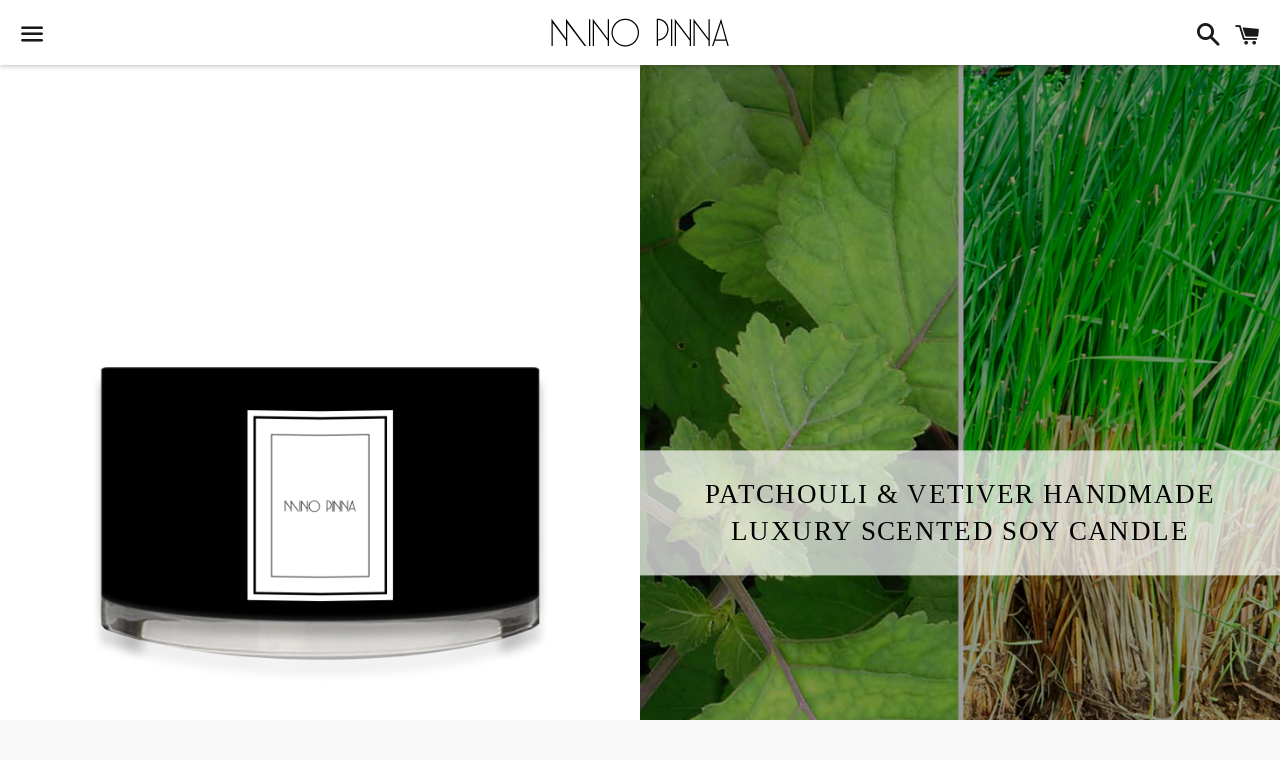

--- FILE ---
content_type: text/css
request_url: https://www.minopinna.com/cdn/shop/t/2/assets/theme.scss.css?v=67082958533266079291762688973
body_size: 17826
content:
@font-face{font-family:icons;src:url(//www.minopinna.com/cdn/shop/t/2/assets/icons.eot?v=154932611368678172251476178776);src:url(//www.minopinna.com/cdn/shop/t/2/assets/icons.eot?v=154932611368678172251476178776#iefix) format("embedded-opentype"),url(//www.minopinna.com/cdn/shop/t/2/assets/icons.woff?v=172806717297265712671476178776) format("woff"),url(//www.minopinna.com/cdn/shop/t/2/assets/icons.ttf?v=140234684093876955801476178776) format("truetype"),url(//www.minopinna.com/cdn/shop/t/2/assets/icons.svg?v=107450297740008126261476178776#shop-icons) format("svg");font-weight:400;font-style:normal}*,*:before,*:after{box-sizing:border-box}body{margin:0}article,aside,details,figcaption,figure,footer,header,hgroup,main,menu,nav,section,summary{display:block}body,input,textarea,button,select{-webkit-font-smoothing:antialiased;-webkit-text-size-adjust:100%}a{background-color:transparent}b,strong{font-weight:700}em{font-style:italic}small{font-size:80%}sub,sup{font-size:75%;line-height:0;position:relative;vertical-align:baseline}sup{top:-.5em}sub{bottom:-.25em}img{max-width:100%;border:0}button,input,optgroup,select,textarea{color:inherit;font:inherit;margin:0}button[disabled],html input[disabled]{cursor:default}button::-moz-focus-inner,input::-moz-focus-inner{border:0;padding:0}input[type=search]{-webkit-appearance:textfield}table{width:100%;border-collapse:collapse;border-spacing:0}td,th{padding:0}textarea{overflow:auto}[tabindex="-1"]:focus{outline:none}.clearfix{*zoom: 1}.clearfix:after{content:"";display:table;clear:both}.visually-hidden,.supports-fontface .icon__fallback-text,.modern .shopify-name{position:absolute!important;overflow:hidden;clip:rect(0 0 0 0);height:1px;width:1px;margin:-1px;padding:0;border:0}.grid{*zoom: 1}.grid:after{content:"";display:table;clear:both}.grid{list-style:none;padding:0;margin:0 0 0 -30px}.grid__item{float:left;padding-left:30px;width:100%}.grid__item[class*=--push]{position:relative}.grid--rev{direction:rtl;text-align:left}.grid--rev>.grid__item{direction:ltr;text-align:left;float:right}.one-whole{width:100%}.one-half{width:50%}.one-third{width:33.33333%}.two-thirds{width:66.66667%}.one-quarter{width:25%}.two-quarters{width:50%}.three-quarters{width:75%}.one-fifth{width:20%}.two-fifths{width:40%}.three-fifths{width:60%}.four-fifths{width:80%}.one-sixth{width:16.66667%}.two-sixths{width:33.33333%}.three-sixths{width:50%}.four-sixths{width:66.66667%}.five-sixths{width:83.33333%}.one-eighth{width:12.5%}.two-eighths{width:25%}.three-eighths{width:37.5%}.four-eighths{width:50%}.five-eighths{width:62.5%}.six-eighths{width:75%}.seven-eighths{width:87.5%}.one-tenth{width:10%}.two-tenths{width:20%}.three-tenths{width:30%}.four-tenths{width:40%}.five-tenths{width:50%}.six-tenths{width:60%}.seven-tenths{width:70%}.eight-tenths{width:80%}.nine-tenths{width:90%}.one-twelfth{width:8.33333%}.two-twelfths{width:16.66667%}.three-twelfths{width:25%}.four-twelfths{width:33.33333%}.five-twelfths{width:41.66667%}.six-twelfths{width:50%}.seven-twelfths{width:58.33333%}.eight-twelfths{width:66.66667%}.nine-twelfths{width:75%}.ten-twelfths{width:83.33333%}.eleven-twelfths{width:91.66667%}.show{display:block!important}.hide{display:none!important}.text-left{text-align:left!important}.text-right{text-align:right!important}.text-center{text-align:center!important}@media only screen and (max-width: 749px){.small--one-whole{width:100%}.small--one-half{width:50%}.small--one-third{width:33.33333%}.small--two-thirds{width:66.66667%}.small--one-quarter{width:25%}.small--two-quarters{width:50%}.small--three-quarters{width:75%}.small--one-fifth{width:20%}.small--two-fifths{width:40%}.small--three-fifths{width:60%}.small--four-fifths{width:80%}.small--one-sixth{width:16.66667%}.small--two-sixths{width:33.33333%}.small--three-sixths{width:50%}.small--four-sixths{width:66.66667%}.small--five-sixths{width:83.33333%}.small--one-eighth{width:12.5%}.small--two-eighths{width:25%}.small--three-eighths{width:37.5%}.small--four-eighths{width:50%}.small--five-eighths{width:62.5%}.small--six-eighths{width:75%}.small--seven-eighths{width:87.5%}.small--one-tenth{width:10%}.small--two-tenths{width:20%}.small--three-tenths{width:30%}.small--four-tenths{width:40%}.small--five-tenths{width:50%}.small--six-tenths{width:60%}.small--seven-tenths{width:70%}.small--eight-tenths{width:80%}.small--nine-tenths{width:90%}.small--one-twelfth{width:8.33333%}.small--two-twelfths{width:16.66667%}.small--three-twelfths{width:25%}.small--four-twelfths{width:33.33333%}.small--five-twelfths{width:41.66667%}.small--six-twelfths{width:50%}.small--seven-twelfths{width:58.33333%}.small--eight-twelfths{width:66.66667%}.small--nine-twelfths{width:75%}.small--ten-twelfths{width:83.33333%}.small--eleven-twelfths{width:91.66667%}.grid--uniform .small--one-half:nth-child(odd),.grid--uniform .small--one-third:nth-child(3n+1),.grid--uniform .small--one-quarter:nth-child(4n+1),.grid--uniform .small--one-fifth:nth-child(5n+1),.grid--uniform .small--one-sixth:nth-child(6n+1),.grid--uniform .small--two-sixths:nth-child(3n+1),.grid--uniform .small--three-sixths:nth-child(odd),.grid--uniform .small--two-eighths:nth-child(4n+1),.grid--uniform .small--four-eighths:nth-child(odd),.grid--uniform .small--five-tenths:nth-child(odd),.grid--uniform .small--one-twelfth:nth-child(12n+1),.grid--uniform .small--two-twelfths:nth-child(6n+1),.grid--uniform .small--three-twelfths:nth-child(4n+1),.grid--uniform .small--four-twelfths:nth-child(3n+1),.grid--uniform .small--six-twelfths:nth-child(odd){clear:both}.small--show{display:block!important}.small--hide{display:none!important}.small--text-left{text-align:left!important}.small--text-right{text-align:right!important}.small--text-center{text-align:center!important}}@media only screen and (min-width: 750px) and (max-width: 989px){.medium--one-whole{width:100%}.medium--one-half{width:50%}.medium--one-third{width:33.33333%}.medium--two-thirds{width:66.66667%}.medium--one-quarter{width:25%}.medium--two-quarters{width:50%}.medium--three-quarters{width:75%}.medium--one-fifth{width:20%}.medium--two-fifths{width:40%}.medium--three-fifths{width:60%}.medium--four-fifths{width:80%}.medium--one-sixth{width:16.66667%}.medium--two-sixths{width:33.33333%}.medium--three-sixths{width:50%}.medium--four-sixths{width:66.66667%}.medium--five-sixths{width:83.33333%}.medium--one-eighth{width:12.5%}.medium--two-eighths{width:25%}.medium--three-eighths{width:37.5%}.medium--four-eighths{width:50%}.medium--five-eighths{width:62.5%}.medium--six-eighths{width:75%}.medium--seven-eighths{width:87.5%}.medium--one-tenth{width:10%}.medium--two-tenths{width:20%}.medium--three-tenths{width:30%}.medium--four-tenths{width:40%}.medium--five-tenths{width:50%}.medium--six-tenths{width:60%}.medium--seven-tenths{width:70%}.medium--eight-tenths{width:80%}.medium--nine-tenths{width:90%}.medium--one-twelfth{width:8.33333%}.medium--two-twelfths{width:16.66667%}.medium--three-twelfths{width:25%}.medium--four-twelfths{width:33.33333%}.medium--five-twelfths{width:41.66667%}.medium--six-twelfths{width:50%}.medium--seven-twelfths{width:58.33333%}.medium--eight-twelfths{width:66.66667%}.medium--nine-twelfths{width:75%}.medium--ten-twelfths{width:83.33333%}.medium--eleven-twelfths{width:91.66667%}.grid--uniform .medium--one-half:nth-child(odd),.grid--uniform .medium--one-third:nth-child(3n+1),.grid--uniform .medium--one-quarter:nth-child(4n+1),.grid--uniform .medium--one-fifth:nth-child(5n+1),.grid--uniform .medium--one-sixth:nth-child(6n+1),.grid--uniform .medium--two-sixths:nth-child(3n+1),.grid--uniform .medium--three-sixths:nth-child(odd),.grid--uniform .medium--two-eighths:nth-child(4n+1),.grid--uniform .medium--four-eighths:nth-child(odd),.grid--uniform .medium--five-tenths:nth-child(odd),.grid--uniform .medium--one-twelfth:nth-child(12n+1),.grid--uniform .medium--two-twelfths:nth-child(6n+1),.grid--uniform .medium--three-twelfths:nth-child(4n+1),.grid--uniform .medium--four-twelfths:nth-child(3n+1),.grid--uniform .medium--six-twelfths:nth-child(odd){clear:both}.medium--show{display:block!important}.medium--hide{display:none!important}.medium--text-left{text-align:left!important}.medium--text-right{text-align:right!important}.medium--text-center{text-align:center!important}}@media only screen and (min-width: 750px){.medium-up--one-whole{width:100%}.medium-up--one-half{width:50%}.medium-up--one-third{width:33.33333%}.medium-up--two-thirds{width:66.66667%}.medium-up--one-quarter{width:25%}.medium-up--two-quarters{width:50%}.medium-up--three-quarters{width:75%}.medium-up--one-fifth{width:20%}.medium-up--two-fifths{width:40%}.medium-up--three-fifths{width:60%}.medium-up--four-fifths{width:80%}.medium-up--one-sixth{width:16.66667%}.medium-up--two-sixths{width:33.33333%}.medium-up--three-sixths{width:50%}.medium-up--four-sixths{width:66.66667%}.medium-up--five-sixths{width:83.33333%}.medium-up--one-eighth{width:12.5%}.medium-up--two-eighths{width:25%}.medium-up--three-eighths{width:37.5%}.medium-up--four-eighths{width:50%}.medium-up--five-eighths{width:62.5%}.medium-up--six-eighths{width:75%}.medium-up--seven-eighths{width:87.5%}.medium-up--one-tenth{width:10%}.medium-up--two-tenths{width:20%}.medium-up--three-tenths{width:30%}.medium-up--four-tenths{width:40%}.medium-up--five-tenths{width:50%}.medium-up--six-tenths{width:60%}.medium-up--seven-tenths{width:70%}.medium-up--eight-tenths{width:80%}.medium-up--nine-tenths{width:90%}.medium-up--one-twelfth{width:8.33333%}.medium-up--two-twelfths{width:16.66667%}.medium-up--three-twelfths{width:25%}.medium-up--four-twelfths{width:33.33333%}.medium-up--five-twelfths{width:41.66667%}.medium-up--six-twelfths{width:50%}.medium-up--seven-twelfths{width:58.33333%}.medium-up--eight-twelfths{width:66.66667%}.medium-up--nine-twelfths{width:75%}.medium-up--ten-twelfths{width:83.33333%}.medium-up--eleven-twelfths{width:91.66667%}.grid--uniform .medium-up--one-half:nth-child(odd),.grid--uniform .medium-up--one-third:nth-child(3n+1),.grid--uniform .medium-up--one-quarter:nth-child(4n+1),.grid--uniform .medium-up--one-fifth:nth-child(5n+1),.grid--uniform .medium-up--one-sixth:nth-child(6n+1),.grid--uniform .medium-up--two-sixths:nth-child(3n+1),.grid--uniform .medium-up--three-sixths:nth-child(odd),.grid--uniform .medium-up--two-eighths:nth-child(4n+1),.grid--uniform .medium-up--four-eighths:nth-child(odd),.grid--uniform .medium-up--five-tenths:nth-child(odd),.grid--uniform .medium-up--one-twelfth:nth-child(12n+1),.grid--uniform .medium-up--two-twelfths:nth-child(6n+1),.grid--uniform .medium-up--three-twelfths:nth-child(4n+1),.grid--uniform .medium-up--four-twelfths:nth-child(3n+1),.grid--uniform .medium-up--six-twelfths:nth-child(odd){clear:both}.medium-up--show{display:block!important}.medium-up--hide{display:none!important}.medium-up--text-left{text-align:left!important}.medium-up--text-right{text-align:right!important}.medium-up--text-center{text-align:center!important}}@media only screen and (min-width: 990px){.large-up--one-whole{width:100%}.large-up--one-half{width:50%}.large-up--one-third{width:33.33333%}.large-up--two-thirds{width:66.66667%}.large-up--one-quarter{width:25%}.large-up--two-quarters{width:50%}.large-up--three-quarters{width:75%}.large-up--one-fifth{width:20%}.large-up--two-fifths{width:40%}.large-up--three-fifths{width:60%}.large-up--four-fifths{width:80%}.large-up--one-sixth{width:16.66667%}.large-up--two-sixths{width:33.33333%}.large-up--three-sixths{width:50%}.large-up--four-sixths{width:66.66667%}.large-up--five-sixths{width:83.33333%}.large-up--one-eighth{width:12.5%}.large-up--two-eighths{width:25%}.large-up--three-eighths{width:37.5%}.large-up--four-eighths{width:50%}.large-up--five-eighths{width:62.5%}.large-up--six-eighths{width:75%}.large-up--seven-eighths{width:87.5%}.large-up--one-tenth{width:10%}.large-up--two-tenths{width:20%}.large-up--three-tenths{width:30%}.large-up--four-tenths{width:40%}.large-up--five-tenths{width:50%}.large-up--six-tenths{width:60%}.large-up--seven-tenths{width:70%}.large-up--eight-tenths{width:80%}.large-up--nine-tenths{width:90%}.large-up--one-twelfth{width:8.33333%}.large-up--two-twelfths{width:16.66667%}.large-up--three-twelfths{width:25%}.large-up--four-twelfths{width:33.33333%}.large-up--five-twelfths{width:41.66667%}.large-up--six-twelfths{width:50%}.large-up--seven-twelfths{width:58.33333%}.large-up--eight-twelfths{width:66.66667%}.large-up--nine-twelfths{width:75%}.large-up--ten-twelfths{width:83.33333%}.large-up--eleven-twelfths{width:91.66667%}.grid--uniform .large-up--one-half:nth-child(odd),.grid--uniform .large-up--one-third:nth-child(3n+1),.grid--uniform .large-up--one-quarter:nth-child(4n+1),.grid--uniform .large-up--one-fifth:nth-child(5n+1),.grid--uniform .large-up--one-sixth:nth-child(6n+1),.grid--uniform .large-up--two-sixths:nth-child(3n+1),.grid--uniform .large-up--three-sixths:nth-child(odd),.grid--uniform .large-up--two-eighths:nth-child(4n+1),.grid--uniform .large-up--four-eighths:nth-child(odd),.grid--uniform .large-up--five-tenths:nth-child(odd),.grid--uniform .large-up--one-twelfth:nth-child(12n+1),.grid--uniform .large-up--two-twelfths:nth-child(6n+1),.grid--uniform .large-up--three-twelfths:nth-child(4n+1),.grid--uniform .large-up--four-twelfths:nth-child(3n+1),.grid--uniform .large-up--six-twelfths:nth-child(odd){clear:both}.large-up--show{display:block!important}.large-up--hide{display:none!important}.large-up--text-left{text-align:left!important}.large-up--text-right{text-align:right!important}.large-up--text-center{text-align:center!important}}@media only screen and (min-width: 1400px){.widescreen--one-whole{width:100%}.widescreen--one-half{width:50%}.widescreen--one-third{width:33.33333%}.widescreen--two-thirds{width:66.66667%}.widescreen--one-quarter{width:25%}.widescreen--two-quarters{width:50%}.widescreen--three-quarters{width:75%}.widescreen--one-fifth{width:20%}.widescreen--two-fifths{width:40%}.widescreen--three-fifths{width:60%}.widescreen--four-fifths{width:80%}.widescreen--one-sixth{width:16.66667%}.widescreen--two-sixths{width:33.33333%}.widescreen--three-sixths{width:50%}.widescreen--four-sixths{width:66.66667%}.widescreen--five-sixths{width:83.33333%}.widescreen--one-eighth{width:12.5%}.widescreen--two-eighths{width:25%}.widescreen--three-eighths{width:37.5%}.widescreen--four-eighths{width:50%}.widescreen--five-eighths{width:62.5%}.widescreen--six-eighths{width:75%}.widescreen--seven-eighths{width:87.5%}.widescreen--one-tenth{width:10%}.widescreen--two-tenths{width:20%}.widescreen--three-tenths{width:30%}.widescreen--four-tenths{width:40%}.widescreen--five-tenths{width:50%}.widescreen--six-tenths{width:60%}.widescreen--seven-tenths{width:70%}.widescreen--eight-tenths{width:80%}.widescreen--nine-tenths{width:90%}.widescreen--one-twelfth{width:8.33333%}.widescreen--two-twelfths{width:16.66667%}.widescreen--three-twelfths{width:25%}.widescreen--four-twelfths{width:33.33333%}.widescreen--five-twelfths{width:41.66667%}.widescreen--six-twelfths{width:50%}.widescreen--seven-twelfths{width:58.33333%}.widescreen--eight-twelfths{width:66.66667%}.widescreen--nine-twelfths{width:75%}.widescreen--ten-twelfths{width:83.33333%}.widescreen--eleven-twelfths{width:91.66667%}.grid--uniform .widescreen--one-half:nth-child(odd),.grid--uniform .widescreen--one-third:nth-child(3n+1),.grid--uniform .widescreen--one-quarter:nth-child(4n+1),.grid--uniform .widescreen--one-fifth:nth-child(5n+1),.grid--uniform .widescreen--one-sixth:nth-child(6n+1),.grid--uniform .widescreen--two-sixths:nth-child(3n+1),.grid--uniform .widescreen--three-sixths:nth-child(odd),.grid--uniform .widescreen--two-eighths:nth-child(4n+1),.grid--uniform .widescreen--four-eighths:nth-child(odd),.grid--uniform .widescreen--five-tenths:nth-child(odd),.grid--uniform .widescreen--one-twelfth:nth-child(12n+1),.grid--uniform .widescreen--two-twelfths:nth-child(6n+1),.grid--uniform .widescreen--three-twelfths:nth-child(4n+1),.grid--uniform .widescreen--four-twelfths:nth-child(3n+1),.grid--uniform .widescreen--six-twelfths:nth-child(odd){clear:both}.widescreen--show{display:block!important}.widescreen--hide{display:none!important}.widescreen--text-left{text-align:left!important}.widescreen--text-right{text-align:right!important}.widescreen--text-center{text-align:center!important}}@media only screen and (min-width: 750px){.medium-up--push-one-half{left:50%}.medium-up--push-one-third{left:33.33333%}.medium-up--push-two-thirds{left:66.66667%}.medium-up--push-one-quarter{left:25%}.medium-up--push-two-quarters{left:50%}.medium-up--push-three-quarters{left:75%}.medium-up--push-one-fifth{left:20%}.medium-up--push-two-fifths{left:40%}.medium-up--push-three-fifths{left:60%}.medium-up--push-four-fifths{left:80%}.medium-up--push-one-sixth{left:16.66667%}.medium-up--push-two-sixths{left:33.33333%}.medium-up--push-three-sixths{left:50%}.medium-up--push-four-sixths{left:66.66667%}.medium-up--push-five-sixths{left:83.33333%}.medium-up--push-one-eighth{left:12.5%}.medium-up--push-two-eighths{left:25%}.medium-up--push-three-eighths{left:37.5%}.medium-up--push-four-eighths{left:50%}.medium-up--push-five-eighths{left:62.5%}.medium-up--push-six-eighths{left:75%}.medium-up--push-seven-eighths{left:87.5%}.medium-up--push-one-tenth{left:10%}.medium-up--push-two-tenths{left:20%}.medium-up--push-three-tenths{left:30%}.medium-up--push-four-tenths{left:40%}.medium-up--push-five-tenths{left:50%}.medium-up--push-six-tenths{left:60%}.medium-up--push-seven-tenths{left:70%}.medium-up--push-eight-tenths{left:80%}.medium-up--push-nine-tenths{left:90%}.medium-up--push-one-twelfth{left:8.33333%}.medium-up--push-two-twelfths{left:16.66667%}.medium-up--push-three-twelfths{left:25%}.medium-up--push-four-twelfths{left:33.33333%}.medium-up--push-five-twelfths{left:41.66667%}.medium-up--push-six-twelfths{left:50%}.medium-up--push-seven-twelfths{left:58.33333%}.medium-up--push-eight-twelfths{left:66.66667%}.medium-up--push-nine-twelfths{left:75%}.medium-up--push-ten-twelfths{left:83.33333%}.medium-up--push-eleven-twelfths{left:91.66667%}}@media only screen and (min-width: 990px){.large-up--push-one-half{left:50%}.large-up--push-one-third{left:33.33333%}.large-up--push-two-thirds{left:66.66667%}.large-up--push-one-quarter{left:25%}.large-up--push-two-quarters{left:50%}.large-up--push-three-quarters{left:75%}.large-up--push-one-fifth{left:20%}.large-up--push-two-fifths{left:40%}.large-up--push-three-fifths{left:60%}.large-up--push-four-fifths{left:80%}.large-up--push-one-sixth{left:16.66667%}.large-up--push-two-sixths{left:33.33333%}.large-up--push-three-sixths{left:50%}.large-up--push-four-sixths{left:66.66667%}.large-up--push-five-sixths{left:83.33333%}.large-up--push-one-eighth{left:12.5%}.large-up--push-two-eighths{left:25%}.large-up--push-three-eighths{left:37.5%}.large-up--push-four-eighths{left:50%}.large-up--push-five-eighths{left:62.5%}.large-up--push-six-eighths{left:75%}.large-up--push-seven-eighths{left:87.5%}.large-up--push-one-tenth{left:10%}.large-up--push-two-tenths{left:20%}.large-up--push-three-tenths{left:30%}.large-up--push-four-tenths{left:40%}.large-up--push-five-tenths{left:50%}.large-up--push-six-tenths{left:60%}.large-up--push-seven-tenths{left:70%}.large-up--push-eight-tenths{left:80%}.large-up--push-nine-tenths{left:90%}.large-up--push-one-twelfth{left:8.33333%}.large-up--push-two-twelfths{left:16.66667%}.large-up--push-three-twelfths{left:25%}.large-up--push-four-twelfths{left:33.33333%}.large-up--push-five-twelfths{left:41.66667%}.large-up--push-six-twelfths{left:50%}.large-up--push-seven-twelfths{left:58.33333%}.large-up--push-eight-twelfths{left:66.66667%}.large-up--push-nine-twelfths{left:75%}.large-up--push-ten-twelfths{left:83.33333%}.large-up--push-eleven-twelfths{left:91.66667%}}body,html{background-color:#fff}.page-width,.page-width--wide{*zoom: 1;max-width:1024px;margin:0 auto;padding:0 20px}.page-width:after,.page-width--wide:after{content:"";display:table;clear:both}blockquote p+cite{margin-top:10px}blockquote cite{display:block}blockquote cite:before{content:"\2014  "}code,pre{font-family:Consolas,monospace;font-size:1em}pre{overflow:auto}.icon{display:inline-block}.supports-no-fontface .icon{display:none}.icon:before{display:inline;font-family:icons;text-decoration:none;font-style:normal;font-weight:400;font-variant:normal;text-transform:none;line-height:1;-webkit-font-smoothing:antialiased;-moz-osx-font-smoothing:grayscale}.supports-no-fontface .icon:before{display:none}.icon-amazon_payments:before{content:"\e906"}.icon-american_express:before{content:"A"}.icon-arrow-down:before{content:"\e607"}.icon-arrow-left:before{content:"\e608"}.icon-arrow-right:before{content:"\e609"}.icon-bitcoin:before{content:"B"}.icon-cart:before{content:"\e600"}.icon-cirrus:before{content:"C"}.icon-dankort:before{content:"d"}.icon-diners_club:before{content:"c"}.icon-discover:before{content:"D"}.icon-dogecoin:before{content:"\e900"}.icon-dwolla:before{content:"\e901"}.icon-facebook:before{content:"f"}.icon-fancy:before{content:"F"}.icon-forbrugsforeningen:before{content:"\e902"}.icon-google_plus:before{content:"\e904"}.icon-grid-view:before{content:"\e603"}.icon-hamburger:before{content:"\e601"}.icon-instagram:before{content:"\e905"}.icon-interac:before{content:"I"}.icon-jcb:before{content:"J"}.icon-list-view:before{content:"\e604"}.icon-litecoin:before{content:"\e903"}.icon-maestro:before{content:"m"}.icon-master:before{content:"M"}.icon-minus:before{content:"\e602"}.icon-paypal:before{content:"P"}.icon-pinterest:before{content:"p"}.icon-plus:before{content:"\e605"}.icon-rss:before{content:"r"}.icon-search:before{content:"s"}.icon-stripe:before{content:"S"}.icon-tumblr:before{content:"t"}.icon-twitter:before{content:"T"}.icon-vimeo:before{content:"v"}.icon-visa:before{content:"V"}.icon-x:before{content:"\e606"}.icon-youtube:before{content:"y"}.payment-icons{-moz-user-select:none;-ms-user-select:none;-webkit-user-select:none;user-select:none;cursor:default}.payment-icons .icon,.social-icons .icon{font-size:20px}ul,ol{margin:0;padding:0}ol{list-style:decimal}.list--inline{padding:0;margin:0}.list--inline li{display:inline-block;margin-bottom:0}.rte ul,.rte ol{margin:0 0 10px 20px}.rte ul{list-style:disc outside}.rte ul ul{list-style:circle outside}.rte ul ul ul{list-style:square outside}.rte img{height:auto}.rte__table-wrapper{max-width:100%;overflow:auto;-webkit-overflow-scrolling:touch}.text-link{display:inline;border:0 none;background:none;padding:0;margin:0}.btn,.rte .btn{display:inline-block;width:auto;text-decoration:none;text-align:center;vertical-align:middle;white-space:nowrap;cursor:pointer;border:1px solid transparent;-moz-user-select:none;-ms-user-select:none;-webkit-user-select:none;user-select:none;-webkit-appearance:none;-moz-appearance:none;appearance:none;background-color:#1a1a1a;color:#fff}.btn:hover,.rte .btn:hover{background-color:#000;color:#fff}.btn:active,.btn:focus,.rte .btn:active,.rte .btn:focus{background-color:#000;color:#fff}th{font-weight:700}th,td{text-align:left;border:1px solid #eeeeee}@media only screen and (max-width: 749px){.responsive-table thead{display:none}.responsive-table tr{display:block}.responsive-table tr,.responsive-table td{float:left;clear:both;width:100%}.responsive-table th,.responsive-table td{display:block;text-align:right;padding:10px;border:none;margin:0}.responsive-table td:before{content:attr(data-label);float:left;text-align:center;font-size:12px;padding-right:10px}.responsive-table__row+.responsive-table__row,tfoot>.responsive-table__row:first-child{position:relative;margin-top:10px;padding-top:20px}.responsive-table__row+.responsive-table__row:after,tfoot>.responsive-table__row:first-child:after{content:"";display:block;position:absolute;top:0;left:10px;right:10px;border-bottom:1px solid #eeeeee}}svg:not(:root){overflow:hidden}.video-wrapper{position:relative;overflow:hidden;max-width:100%;padding-bottom:56.25%;height:0;height:auto}.video-wrapper iframe{position:absolute;top:0;left:0;width:100%;height:100%}@media only screen and (max-width: 989px){input,textarea,select{font-size:16px}}fieldset{border:1px solid #eeeeee;padding:10px}legend{border:0;padding:0}button,input[type=submit]{cursor:pointer}input,textarea,select{border:1px solid #eeeeee;max-width:100%}input:focus,textarea:focus,select:focus{border-color:#d4d4d4}input[disabled],textarea[disabled],select[disabled]{cursor:default;background-color:#e0e0e0;border-color:#000}textarea{min-height:100px}input.error,select.error,textarea.error{border-color:#b62b2b;background-color:#fff0f0;color:#b62b2b}label.error{color:#b62b2b}select{-webkit-appearance:none;-moz-appearance:none;appearance:none;background-position:right center;background-image:url(//www.minopinna.com/cdn/shop/t/2/assets/ico-select.svg?v=125950638966531308351476178778);background-repeat:no-repeat;background-position:right 10px center;background-color:transparent;padding-right:28px;text-indent:.01px;text-overflow:"";cursor:pointer}.ie9 select{padding-right:10px;background-image:none}optgroup{font-weight:700}option{color:#000;background-color:#fff}select::-ms-expand{display:none}.label--hidden{position:absolute;height:0;width:0;margin-bottom:0;overflow:hidden;clip:rect(1px,1px,1px,1px)}.ie9 .label--hidden{position:static;height:auto;width:auto;margin-bottom:2px;overflow:visible;clip:initial}label[for]{cursor:pointer}.site-nav li{display:inline-block}.site-nav__link{display:block;white-space:nowrap}.site-nav__link .icon-arrow-down,.site-nav--has-dropdown{position:relative}.site-nav__dropdown{display:none;position:absolute;left:0;padding:0;margin:0;z-index:2}.supports-no-touch .site-nav--has-dropdown:hover .site-nav__dropdown,.site-nav--has-dropdown.nav-hover .site-nav__dropdown,.nav-focus+.site-nav__dropdown{display:block}.site-nav__dropdown li{display:block}.section-header{margin-bottom:30px}@-webkit-keyframes fadeIn{0%,35%{opacity:0}to{opacity:1}}@keyframes fadeIn{0%,35%{opacity:0}to{opacity:1}}@-webkit-keyframes heroContentIn{0%,35%{opacity:0;-ms-transform:translateY(10px);-webkit-transform:translateY(10px);transform:translateY(10px)}40%{-ms-transform:translateY(10px);-webkit-transform:translateY(10px);transform:translateY(10px)}to{opacity:1;-ms-transform:translateY(0);-webkit-transform:translateY(0);transform:translateY(0)}}@keyframes heroContentIn{0%,35%{opacity:0;-ms-transform:translateY(10px);-webkit-transform:translateY(10px);transform:translateY(10px)}40%{-ms-transform:translateY(10px);-webkit-transform:translateY(10px);transform:translateY(10px)}to{opacity:1;-ms-transform:translateY(0);-webkit-transform:translateY(0);transform:translateY(0)}}@-webkit-keyframes spin{0%{-ms-transform:rotate(0deg);-webkit-transform:rotate(0deg);transform:rotate(0)}to{-ms-transform:rotate(360deg);-webkit-transform:rotate(360deg);transform:rotate(360deg)}}@keyframes spin{0%{-ms-transform:rotate(0deg);-webkit-transform:rotate(0deg);transform:rotate(0)}to{-ms-transform:rotate(360deg);-webkit-transform:rotate(360deg);transform:rotate(360deg)}}.grid--no-gutters{margin-left:0}.grid--no-gutters>.grid__item{padding-left:0}.grid--half-gutters{margin-left:-10px}.grid--half-gutters>.grid__item{padding-left:10px}.grid--table{display:table;table-layout:fixed;width:100%;margin-left:0}.grid--table>.grid__item{float:none;display:table-cell;vertical-align:middle;min-height:1px;padding-left:0}@media only screen and (min-width: 990px){.large-up--grid--table{display:table;table-layout:fixed;width:100%;margin-left:0}.large-up--grid--table>.grid__item{float:none;display:table-cell;vertical-align:middle;min-height:1px;padding-left:0}}.page-gutter{padding-left:5px;padding-right:5px}@media only screen and (min-width: 750px){.page-gutter{padding-left:10px;padding-right:10px}}.main-content{position:relative}.page-width--wide{max-width:1200px}hr{margin-bottom:60px}hr.hr--clear{border:0 none;height:1px;margin-top:-1px}.featured-page-content{margin:0 10%}.page-container{padding-top:40px;padding-bottom:40px}@media only screen and (min-width: 750px){.page-container{padding-top:40px;padding-bottom:80px}}.template-404 .main-content{margin-top:120px;padding-bottom:120px}.search-title{text-align:center;padding:100px 10px;margin-bottom:0}.search-title--form{padding-bottom:0}.search-item__table{height:100%}.search-item__table>.search-item__cell{padding:20px}.customer__account-form{margin:0 auto;max-width:380px}.responsive-table th,.responsive-table td{padding:20px 0;border:none}@media only screen and (min-width: 750px){.responsive-table th,.responsive-table td{border-bottom:1px solid #eeeeee}}.responsive-table th{padding-bottom:20px}@media only screen and (max-width: 749px){.responsive-table td:before{font-family:TimesNewRoman,Times New Roman,Times,Baskerville,Georgia,serif;font-weight:400;text-rendering:optimizeLegibility;letter-spacing:.05em;font-size:.86667em;color:#1a1a1a}}.cart__footer{padding-top:40px}@media only screen and (min-width: 750px){.cart__footer{padding-top:80px}}.responsive-table__row .js-qty,.responsive-table__row .ajaxcart__qty{display:inline-block;margin-bottom:0}@media only screen and (min-width: 750px){.cart__row td:first-child{width:200px}.cart__row td:nth-child(2){max-width:300px}}.cart__row p{margin-bottom:.66667em}.cart__image{vertical-align:middle;padding-right:20px}.cart__subtotal{padding-left:20px}body,input,textarea,button,select{font-size:15px;font-family:TimesNewRoman,Times New Roman,Times,Baskerville,Georgia,serif;color:#666;line-height:1.6}@media only screen and (max-width: 989px){input,textarea{font-size:16px}}h1,.h1,h2,.h2,h3,.h3,h4,.h4,h5,.h5,h6,.h6{font-family:TimesNewRoman,Times New Roman,Times,Baskerville,Georgia,serif;font-weight:400;text-rendering:optimizeLegibility;letter-spacing:.05em;margin:0 0 .66667em;line-height:1.4;color:#1a1a1a}h1 a,.h1 a,h2 a,.h2 a,h3 a,.h3 a,h4 a,.h4 a,h5 a,.h5 a,h6 a,.h6 a{color:#1a1a1a;text-decoration:none;font-weight:inherit}h1,.h1{font-size:1.66667em}h2,.h2{font-size:1.4em}h3,.h3{font-size:1.13333em}h4,.h4{font-size:1em}h5,.h5,h6,.h6{font-size:.8em}.rte h1,.rte .h1,.rte h2,.rte .h2,.rte h3,.rte .h3,.rte h4,.rte .h4,.rte h5,.rte .h5,.rte h6,.rte .h6{margin-top:70px;margin-bottom:20px}.rte h1:first-child,.rte .h1:first-child,.rte h2:first-child,.rte .h2:first-child,.rte h3:first-child,.rte .h3:first-child,.rte h4:first-child,.rte .h4:first-child,.rte h5:first-child,.rte .h5:first-child,.rte h6:first-child,.rte .h6:first-child{margin-top:0}.list--inline__separator{position:relative;padding-left:18px;margin-left:10px}.list--inline__separator:before{content:"\2022";display:block;position:absolute;top:0;left:0}p{margin:0 0 20px}.txt--minor{font-size:80%}.txt--emphasis{font-style:italic}blockquote{font-family:TimesNewRoman,Times New Roman,Times,Baskerville,Georgia,serif;font-weight:400;text-rendering:optimizeLegibility;letter-spacing:.05em;font-size:1.4em;text-align:center;color:#1a1a1a;margin:40px 20px}blockquote cite{font-family:TimesNewRoman,Times New Roman,Times,Baskerville,Georgia,serif;font-size:.85em;font-weight:400}th{font-family:TimesNewRoman,Times New Roman,Times,Baskerville,Georgia,serif;font-weight:400;text-rendering:optimizeLegibility;letter-spacing:.05em;font-size:.93333em;color:#1a1a1a}.btn{position:relative;padding:10px 30px;border-radius:2px;font-family:TimesNewRoman,Times New Roman,Times,Baskerville,Georgia,serif;font-weight:400;text-rendering:optimizeLegibility;letter-spacing:.05em;font-size:16px}@media only screen and (max-width: 749px){.btn{font-size:15px}}.btn.btn--ajax-disabled:before{position:absolute;top:0;left:0;right:0;bottom:0;content:"";background-color:#1a1a1a}.btn.btn--ajax-disabled:after{content:"";display:block;width:20px;height:20px;position:absolute;top:50%;margin-left:-10px;margin-top:-10px;border-radius:50%;border:3px solid white;border-top-color:transparent;-webkit-animation:spin .65s infinite linear;-moz-animation:spin .65s infinite linear;left:50%}.btn[disabled],.btn.btn--disabled{opacity:.5}.btn--full{display:block;width:100%}a{color:#1a1a1a;text-decoration:none}a:hover,a:focus{opacity:.7}a.btn:hover,a.btn:focus{opacity:1}a.btn.btn--disabled{opacity:.5}.link-body-color{color:#666}.link-body-color:hover,.link-body-color:focus{opacity:.7}.btn--link{background-color:transparent;border:none;color:#1a1a1a}.btn--link:hover,.btn--link:focus{opacity:.7}.text-link{color:#1a1a1a;border-bottom:1px solid #1a1a1a;padding-bottom:2px}.text-link:hover,.text-link:focus{opacity:.7}.link--action{font-family:TimesNewRoman,Times New Roman,Times,Baskerville,Georgia,serif;font-weight:400;text-rendering:optimizeLegibility;letter-spacing:.05em;text-transform:uppercase;font-size:.93333em}html{background-color:#f9f9f9}.site-footer{background-color:#f9f9f9;color:#5c5c5c;padding:40px 20px}.site-footer a{color:#5c5c5c}.site-footer a:hover,.site-footer a:focus{opacity:.7}.site-footer__linklist{margin-bottom:20px;text-align:center}.site-footer__linklist a{display:block;padding:5px 20px}@media only screen and (max-width: 989px){.site-footer__linklist li{display:block}}.payment-icons,.social-icons{margin-top:10px}.payment-icons li,.social-icons li{margin-bottom:10px}.payment-icons li+li,.social-icons li+li{margin-left:10px}@media only screen and (min-width: 990px){.payment-icons{margin-left:30px}.social-icons{margin-right:30px}}@media only screen and (max-width: 989px){.payment-icons--footer,.social-icons--footer,.site-footer__copyright{display:block;text-align:center;margin-bottom:20px}}input,textarea,select{background-color:#f4f4f4;border:0 none;max-width:100%}input::-webkit-input-placeholder,textarea::-webkit-input-placeholder,select::-webkit-input-placeholder{color:#666;opacity:.6}input::-moz-placeholder,textarea::-moz-placeholder,select::-moz-placeholder{color:#666;opacity:.6}input:-ms-input-placeholder,textarea:-ms-input-placeholder,select:-ms-input-placeholder{color:#666;opacity:.6}input[disabled],input.disabled,textarea[disabled],textarea.disabled,select[disabled],select.disabled{cursor:default;color:#00000080;background-color:#e0e0e0;border-color:#000}input.input-full,textarea.input-full,select.input-full{width:100%}input.input--error,textarea.input--error,select.input--error{border:1px solid #b62b2b;background-color:#fff0f0;color:#b62b2b}input.input--error::-webkit-input-placeholder,textarea.input--error::-webkit-input-placeholder,select.input--error::-webkit-input-placeholder{color:#b62b2b;opacity:.6}input.input--error::-moz-placeholder,textarea.input--error::-moz-placeholder,select.input--error::-moz-placeholder{color:#b62b2b;opacity:.6}input.input--error:-ms-input-placeholder,textarea.input--error:-ms-input-placeholder,select.input--error:-ms-input-placeholder{color:#b62b2b;opacity:.6}input,textarea{padding:10px 12px}select{padding-top:12px;padding-left:12px;padding-bottom:12px}.form-vertical input,.form-vertical select,.form-vertical textarea{display:block;margin-bottom:12px}.form-vertical input[type=radio],.form-vertical input[type=checkbox],.form-vertical input[type=submit],.form-vertical .btn{display:inline-block}textarea{min-height:150px}.label--block{display:block}.input--block{display:block;width:100%}.errors,.form--success{border:1px solid;padding:12px;margin:12px 0}.errors li,.form--success li{list-style-position:inside}.errors{border-color:#b62b2b;background:#fff0f0}.errors li{color:#b62b2b}.form--success{margin-top:40px;border-color:#56ad6a;background:#ecfef0;color:#56ad6a}.form--success li{list-style-type:none}@media only screen and (min-width: 750px){.contact-form .contact-form__email{padding-left:12px}}.newsletter .form--success{width:50%;margin:0 auto}@media only screen and (max-width: 749px){.newsletter .form--success{width:80%}}.form--success{margin-top:40px}.input-group{display:block;width:100%}.input-group__field,.input-group__btn{display:inline-block;vertical-align:middle;margin-bottom:10px}.input-group__btn{margin-left:-4px;border-width:0}.input-group__btn .btn{padding:10px 20px}.input-group__field{padding:10px;width:270px;height:47px}@media only screen and (max-width: 749px){.input-group__field{width:230px}}.slick-slider .slick-dots{margin:0;bottom:10px}.slick-slider .slick-dots li{margin:0;vertical-align:middle}.slick-slider .slick-dots li button{position:relative}.slick-slider .slick-dots li button:before{text-indent:-9999px;background-color:#fff;border-radius:100%;border:2px solid transparent;width:10px;height:10px;margin:5px 0 0 5px;opacity:1;transition:all .2s}.slick-slider .slick-dots li.slick-active button:before{background-color:transparent;border-color:#fff;opacity:1;width:12px;height:12px;margin:4px 0 0 4px}.slick-slider .slick-dots li button:active:before{opacity:.5}.hero__site-header .site-header__inner{border-bottom:none}.hero-wrapper{position:relative}.hero-wrapper:after{content:"";display:block;position:absolute;top:0;left:0;right:0;bottom:0;background-color:#000;opacity:.2;z-index:4}.hero__logo-wrapper{position:absolute;top:0;left:0;right:0;bottom:0;z-index:5}.hero__logo{display:table;width:100%;height:100%;margin:0;text-align:center;color:#fff;text-shadow:0 0 2px rgba(0,0,0,.3)}.hero__logo:after{opacity:1;left:50%;content:"";display:block;width:40px;height:40px;position:absolute;top:50%;margin-left:-20px;margin-top:-20px;border-radius:50%;border:3px solid white;border-top-color:transparent;-webkit-animation:spin .65s infinite linear;-moz-animation:spin .65s infinite linear}.hero-initialized .hero__logo:after{opacity:0;transition:opacity 1s cubic-bezier(.29,.63,.44,1)}.hero__logo-centered{display:table-cell;vertical-align:middle;padding:0 20px 50px;transition:all .2s ease;opacity:0}.supports-js .hero-initialized .hero__logo-centered{opacity:1;-webkit-animation:heroContentIn 1.2s cubic-bezier(.29,.63,.44,1);-moz-animation:heroContentIn 1.2s cubic-bezier(.29,.63,.44,1)}.hero__logo-text{color:#fff;font-size:1.33333em}@media only screen and (min-width: 750px){.hero__logo-text{font-size:1.73333em}}.hero__logo-image{width:430px;max-width:100%}@media only screen and (max-width: 749px){.hero__logo-image{width:100%;max-width:85%}}.hero__slide{position:relative;width:100%;height:100%;z-index:4}.hero__image{position:relative;opacity:0}.hero__image.image-loaded{opacity:1;-webkit-animation:fadeIn 1s cubic-bezier(.44,.13,.48,.87);-moz-animation:fadeIn 1s cubic-bezier(.44,.13,.48,.87)}.hero__slide--hidden{visibility:hidden}.supports-touch .hero__slide--hidden{visibility:visible}.ie9 .hero__slide{z-index:1!important}.ie9 .slick-dots{z-index:2}.hero{height:100vh;min-height:550px;overflow:hidden}.hero .slick-list,.hero .slick-track{height:100%}.hero .hero__image{height:100%;width:100%;background-repeat:no-repeat;background-size:cover;background-position:top center}.hero__header{position:absolute;bottom:0;left:0;right:0}.hero__site-header .site-header__inner{background-color:transparent}.hero__site-header .site-header__link{color:#fff}.hero__site-header .site-header__link:hover,.hero__site-header .site-header__link:focus,.hero__site-header .site-header__link:active{background-color:transparent}.slick-slider{position:relative;display:block;box-sizing:border-box;-moz-box-sizing:border-box;-webkit-touch-callout:none;-webkit-user-select:none;-khtml-user-select:none;-moz-user-select:none;-ms-user-select:none;user-select:none;-ms-touch-action:pan-y;touch-action:pan-y;-webkit-tap-highlight-color:transparent}.slick-list{position:relative;overflow:hidden;display:block;margin:0;padding:0;z-index:5}.slick-list:focus{outline:none}.slick-loading .slick-list{background:#fff url(//www.minopinna.com/cdn/shop/t/2/assets/ajax-loader.gif?v=41356863302472015721476178775) center center no-repeat}.slick-list.dragging{cursor:pointer;cursor:hand}.slick-slider .slick-track,.slick-slider .slick-list{-webkit-transform:translate3d(0,0,0);-moz-transform:translate3d(0,0,0);-ms-transform:translate3d(0,0,0);-o-transform:translate3d(0,0,0);transform:translateZ(0)}.slick-track{position:relative;left:0;top:0;display:block}.slick-track:before,.slick-track:after{content:"";display:table}.slick-track:after{clear:both}.slick-loading .slick-track{visibility:hidden}.slick-slide{float:left;height:100%;min-height:1px;display:none}[dir=rtl] .slick-slide{float:right}.slick-slide img{display:block}.slick-slide.slick-loading img{display:none}.slick-slide.dragging img{pointer-events:none}.slick-initialized .slick-slide{display:block}.slick-loading .slick-slide{visibility:hidden}.slick-vertical .slick-slide{display:block;height:auto;border:1px solid transparent}.slick-prev,.slick-next{position:absolute;display:block;height:20px;width:20px;line-height:0;font-size:0;cursor:pointer;background:transparent;color:transparent;top:50%;margin-top:-10px;padding:0;border:none;outline:none}.slick-prev:hover,.slick-prev:focus,.slick-next:hover,.slick-next:focus{outline:none;background:transparent;color:transparent}.slick-prev:hover:before,.slick-prev:focus:before,.slick-next:hover:before,.slick-next:focus:before{opacity:1}.slick-prev.slick-disabled:before,.slick-next.slick-disabled:before{opacity:.25}.slick-prev:before,.slick-next:before{font-family:"slick-icons, sans-serif";font-size:20px;line-height:1;color:#1a1a1a;opacity:.75;-webkit-font-smoothing:antialiased;-moz-osx-font-smoothing:grayscale}.slick-prev{left:-25px}[dir=rtl] .slick-prev{left:auto;right:-25px}.slick-prev:before{content:"\2190"}[dir=rtl] .slick-prev:before{content:"\2192"}.slick-next{right:-25px}[dir=rtl] .slick-next{left:-25px;right:auto}.slick-next:before{content:"\2192"}[dir=rtl] .slick-next:before{content:"\2190"}.slick-dots{position:absolute;bottom:-45px;list-style:none;display:block;text-align:center;padding:0;width:100%}.slick-dots li{position:relative;display:inline-block;height:20px;width:20px;margin:0 5px;padding:0;cursor:pointer}.slick-dots li button{border:0;background:transparent;display:block;height:20px;width:20px;outline:none;line-height:0;font-size:0;color:transparent;padding:5px;cursor:pointer}.slick-dots li button:hover,.slick-dots li button:focus{outline:none}.slick-dots li button:hover:before,.slick-dots li button:focus:before{opacity:1}.slick-dots li button:before{position:absolute;top:0;left:0;content:"\2022";width:20px;height:20px;font-family:"slick-icons, sans-serif";font-size:6px;line-height:20px;text-align:center;color:#1a1a1a;opacity:.25;-webkit-font-smoothing:antialiased;-moz-osx-font-smoothing:grayscale}.slick-dots li.slick-active button:before{color:#1a1a1a;opacity:.75}.site-header__inner{position:relative;height:65px;padding:0 10px;background-color:#fff;z-index:7}.site-header__link{display:inline-block;color:#1a1a1a}.site-header__link:hover,.site-header__link:focus{opacity:1}.site-header__toggle-nav{border:0}.site-header__toggle-nav .icon{font-size:1.66667em;padding:10px}.site-header__logo{margin:0}.site-header__logo img{max-height:65px;max-width:180px;display:block;margin:0 auto}.site-header__logo .site-header__logo-link{color:#1a1a1a;display:block;text-align:center}.site-header__logo .site-header__logo-link:hover,.site-header__logo .site-header__logo-link:focus,.site-header__logo .site-header__logo-link:active{opacity:1}@media only screen and (max-width: 749px){.site-header__logo{font-size:1.2em}.site-header__logo img{max-width:100%}}.site-header__cart .icon,.site-header__search .icon{font-size:1.66667em;padding:5px}@media only screen and (min-width: 750px){.site-header__cart .icon,.site-header__search .icon{padding:10px}}.site-header__search .icon{padding-right:0}.cart-link{position:relative}.cart-link.cart-bubble--visible:before{content:"";position:absolute;top:18px;right:4px;width:10px;height:10px;background-color:#f0f;border-radius:50%}@media only screen and (max-width: 749px){.cart-link.cart-bubble--visible:before{top:14px;right:0}}.action-area{position:relative;overflow:hidden}.action-area{z-index:5}.js-sticky-action-bar .action-area{position:fixed;left:0;right:0;top:0;-ms-transform:translate3d(0,-100%,0);-webkit-transform:translate3d(0,-100%,0);transform:translate3d(0,-100%,0)}.js-sticky-action-bar--open .action-area{-ms-transform:translate3d(0,0,0);-webkit-transform:translate3d(0,0,0);transform:translateZ(0);transition:all .35s cubic-bezier(.33,.59,.14,1)}.supports-pointerevents .action-bar-wrapper.scrollable-js:before,.supports-pointerevents .action-bar-wrapper.scrollable-js:after{content:"";pointer-events:none;z-index:8;width:125px;height:52px;color:#fff;position:absolute;top:0;bottom:0;-ms-transform:translate3d(0,0,0);-webkit-transform:translate3d(0,0,0);transform:translateZ(0)}.supports-pointerevents .action-bar-wrapper.scrollable-js:before{background:-ms-linear-gradient(right,rgba(26,26,26,0) 0%,#1a1a1a 100%);background:linear-gradient(to right,#1a1a1a00,#1a1a1a);right:0}.supports-pointerevents .action-bar-wrapper.scrollable-js:after{background:-ms-linear-gradient(left,rgba(26,26,26,0) 0%,#1a1a1a 100%);background:linear-gradient(to left,#1a1a1a00,#1a1a1a);left:0;opacity:0}.supports-pointerevents .action-bar-wrapper.scrollable-js.scrolled:after{opacity:1}.action-bar{position:relative;overflow:hidden;background:#1a1a1a;height:52px;-ms-transform:translateZ(0);-webkit-transform:translateZ(0);transform:translateZ(0)}.scrollable-js .action-bar{overflow-x:auto;overflow-y:hidden;-webkit-overflow-scrolling:touch}.action-bar__menu--main,.action-bar__menu--sub{position:absolute;height:50px;min-width:100%;margin-top:0;margin-bottom:2px;text-align:center;white-space:nowrap;background-color:#1a1a1a;transition:all .2s cubic-bezier(.57,.06,.05,.95);display:none;top:-50px}.action-bar__menu--main.action-bar--show,.action-bar__menu--sub.action-bar--show{top:0;visibility:visible;display:block}.scrollable-js .action-bar__menu--main.action-bar--show,.scrollable-js .action-bar__menu--sub.action-bar--show{padding-right:100px}.action-bar--active{position:relative}.action-bar--active:after{content:"";display:block;position:absolute;height:2px;left:10px;right:10px;background:#fff}@media only screen and (min-width: 750px){.action-bar--active:after{left:15px;right:15px}}.action-bar__link{font-family:TimesNewRoman,Times New Roman,Times,Baskerville,Georgia,serif;font-weight:400;text-rendering:optimizeLegibility;letter-spacing:.05em;font-size:16px;position:relative;display:inline-block;color:#fff;padding:0 10px;background-color:#1a1a1a;border:0 none;line-height:50px}@media only screen and (max-width: 749px){.action-bar__link{font-size:15px}}.action-bar__link:hover,.action-bar__link:active,.action-bar__link:focus{opacity:1}.action-bar--active .action-bar__link{color:#fff}.action-bar--active .action-bar__link:hover,.action-bar--active .action-bar__link:active,.action-bar--active .action-bar__link:focus{opacity:1}.action-bar__back{border:0px solid transparent;background-color:#1a1a1a}.action-bar__back:focus,.action-bar__back:active{background-color:#1a1a1a}@media only screen and (min-width: 750px){.action-bar__link{padding-left:15px;padding-right:15px}}.action-bar-secondary{*zoom: 1;position:relative;margin:20px}.action-bar-secondary:after{content:"";display:table;clear:both}@media only screen and (max-width: 749px){.action-bar-secondary__dropdown{text-align:center}.action-bar-secondary__dropdown:first-of-type{margin-bottom:20px}}@media only screen and (min-width: 750px){.action-bar-secondary--left{float:left}.action-bar-secondary--right{float:right}}.search-bar{color:#1a1a1a;background-color:#fff;border-bottom:1px solid rgba(0,0,0,.1);height:65px;padding:0 10px}.search-bar__table{display:table;table-layout:fixed;width:100%;height:65px}.search-bar__table-cell{display:table-cell;vertical-align:middle}.supports-fontface .search-bar__icon-cell{width:40px}.search-bar__form{width:90%}.search-bar__input{background:none;border:none;color:#1a1a1a;width:100%;padding:0 10px;height:55px}.search-bar__input::-webkit-input-placeholder{color:#1a1a1a;opacity:.8}.search-bar__input::-moz-placeholder{color:#1a1a1a;opacity:.8}.search-bar__input:-ms-input-placeholder{color:#1a1a1a;opacity:.8}.search-bar__icon-button{background:none;border:none;display:inline-block;color:#1a1a1a;padding:0 10px;height:55px}.search-bar__icon-button .icon{font-size:1.33333em}.search__results-count{color:#fff;padding:0 10px 10px 20px;line-height:50px}@media only screen and (max-width: 989px){.product-item{margin-bottom:40px}}.product-item__link{position:relative;width:100%;height:100%;min-height:120px;display:block;overflow:hidden;color:#666}.product-item__link:hover,.product-item__link:focus{opacity:1}.product-item__link p{margin:0 15px 2px}.product-item__link p:last-child{margin-bottom:0}.product-item__image{display:block;margin:0 auto 20px;transition:opacity .2s ease}@media only screen and (min-width: 990px){.product-item__image{margin-bottom:0}.product-item__link:hover .product-item__image{opacity:.1}}.product-item__image--margins{margin:8%;max-width:84%}@media only screen and (max-width: 749px){.product-item__image--margins{margin-bottom:0}}.product-item__title{font-family:TimesNewRoman,Times New Roman,Times,Baskerville,Georgia,serif;font-weight:400;text-rendering:optimizeLegibility;letter-spacing:.05em;color:#1a1a1a;font-size:1.33333em}@media only screen and (max-width: 989px){.product-item__title{font-size:1em}}.product-item__meta__inner{text-align:center}@media only screen and (max-width: 989px){.product-item.small--one-half .product-item__meta__inner{text-align:left}}@media only screen and (min-width: 990px){.product-item__meta{display:block;height:100%;width:100%;position:absolute;top:0;opacity:0;filter:alpha(opacity=0);transition:opacity .4s ease}.product-item__meta:before{content:"";position:absolute;top:0;right:0;bottom:0;left:0;opacity:0;background-color:#fff;transition:opacity .4s ease}.product-item__meta:hover,.product-item__meta:focus{opacity:1;filter:alpha(opacity=100)}.product-item__meta:hover .product-item__meta__inner,.product-item__meta:focus .product-item__meta__inner{top:50%}.product-item__meta:hover:before,.product-item__meta:focus:before{opacity:.4}.product-item__meta__inner{position:absolute;top:52%;left:0;right:0;padding:0 20px;transition:top .3s ease;-ms-transform:translateY(-50%);-webkit-transform:translateY(-50%);transform:translateY(-50%)}}.product-item__vendor,.product-item__price-wrapper{font-size:15px}@media only screen and (max-width: 989px){.product-item__vendor,.product-item__price-wrapper{font-size:13px}}.product-item__price--reg{opacity:.7}.product-item__price--sale{color:#f0f;padding-left:5px}.product-item__badge{position:absolute;top:-24px;right:-40px;width:90px;padding:40px 4px 4px;text-align:center;background-color:#f0f;color:#fff;font-size:.86667em;font-weight:700;-ms-transform:rotate(45deg) translateZ(0);-webkit-transform:rotate(45deg) translateZ(0);transform:rotate(45deg) translateZ(0)}.ie9 .product-item__badge{padding-top:4px;top:0;right:0}.product-item__badge--large{top:-10px;right:-42px;width:120px}.article-meta{margin-bottom:20px}.article-meta li+li{position:relative;padding-left:18px;margin-left:10px}.article-meta li+li:before{content:"\2022";display:block;position:absolute;left:0}.comment-list{margin:0 0 20px;padding:0}.comment{list-style:none;padding:0;margin:0 0 40px}.comment__content p:last-child{margin-bottom:10px}.comment__textarea{min-height:150px}@media only screen and (max-width: 749px){.comments-wrapper :target{padding-top:50px}}@media only screen and (min-width: 750px){.rte--indented-images img:not([style]),.rte--indented-images img[style="float: none;"]{max-width:140%;margin-left:-20%}.rte--indented-images img:not([style]).rte__no-indent,.rte--indented-images img[style="float: none;"].rte__no-indent{margin:0 auto;max-width:100%}.rte--indented-images img[style="float: right;"]{margin:0 -10% 10px 10px}.rte--indented-images img[style="float: left;"]{margin:0 10px 10px -10%}}@media only screen and (max-width: 749px){.rte--indented-images img:not([style]),.rte--indented-images img[style="float: none;"]{max-width:100%;margin-left:0}}.rte--description{text-align:center;font-size:1.13333em;padding:60px 40px 40px}.rte--description ol,.rte--description ul{list-style-position:inside;margin-left:0}.rte table{margin-bottom:20px}.rte th,.rte td{border:1px solid #eeeeee;padding:10px 26.66667px}.rte.text-center ul,.rte.text-center ol,.text-center .rte ul,.text-center .rte ol{margin-left:0;list-style-position:inside}.social-sharing{margin-left:-10px;margin-top:20px;margin-bottom:20px}.social-icons--drawer{margin-top:30px}@media only screen and (max-width: 989px){.social-icons--drawer{margin-left:10px}}.social-sharing a{display:inline-block;border:1px solid #eeeeee;color:#666;padding:10px 15px;margin-left:10px;margin-bottom:10px}.social-sharing a .icon{margin-right:5px}.share-facebook .icon{color:#3b5998}.share-twitter .icon{color:#00aced}.share-pinterest .icon{color:#cb2027}.share-fancy .icon{color:#4999dc}.share-google .icon{color:#dd4b39}.is-transitioning{display:block!important;visibility:visible!important}.js-drawer-open{overflow:hidden}.drawer{display:none;position:fixed;overflow-y:auto;overflow-x:hidden;-webkit-overflow-scrolling:touch;bottom:0;z-index:100;color:#1a1a1a;background-color:#fff;transition:all .35s cubic-bezier(.29,.63,.44,1)}.drawer--left,.drawer--right{top:0;max-width:95%}.drawer--left{width:300px;left:-300px}.js-drawer-open-left .drawer--left{display:block;-ms-transform:translateX(300px);-webkit-transform:translateX(300px);transform:translate(300px)}.drawer--right{width:300px;right:-300px}.js-drawer-open-right .drawer--right{display:block;-ms-transform:translateX(-300px);-webkit-transform:translateX(-300px);transform:translate(-300px)}.drawer--right .drawer__close{float:right;height:65px}.drawer--top{width:100%;height:65px;top:-65px}.js-drawer-open-top .drawer--top{display:block;-ms-transform:translateY(100%);-webkit-transform:translateY(100%);transform:translateY(100%)}#PageContainer{overflow:hidden}.drawer-page-content:after{visibility:hidden;opacity:0;content:"";display:block;position:fixed;top:0;left:0;width:100%;height:100%;background-color:#0009;z-index:99;transition:all .35s cubic-bezier(.29,.63,.44,1)}.js-drawer-open .drawer-page-content:after{visibility:visible;opacity:1}.drawer__title,.drawer__close{display:table-cell;vertical-align:inherit}.drawer__title{font-family:TimesNewRoman,Times New Roman,Times,Baskerville,Georgia,serif;font-weight:400;text-rendering:optimizeLegibility;letter-spacing:.05em;font-size:1.13333em;width:100%}.drawer__close-button{background:#000;border:0 none;position:relative;right:-9px;height:87.7%;width:57px;padding:0 20px;color:#fff;font-size:1.2em}.drawer--left .drawer__close-button{right:auto;left:-9px}.drawer--product .drawer__close-button{position:absolute;top:0;right:0;height:60px;z-index:2}.drawer__close-button:active,.drawer__close-button:focus{background-color:#000}.supports-csstransforms .drawer--is-loading .drawer__cart{min-height:100px}.supports-csstransforms .drawer--is-loading .drawer__cart:after{content:"";display:block;width:24px;height:24px;position:absolute;left:50%;top:40px;margin-left:-12px;border-radius:50%;border:3px solid #f2f2f2;border-top-color:transparent;-webkit-animation:spin 1s infinite linear;-moz-animation:spin 1s infinite linear}.drawer input[type=text],.drawer textarea{background-color:#fff;color:#666}.drawer a{color:#1a1a1a}.drawer a:hover,.drawer a:focus{opacity:.7}.drawer__header{position:absolute;top:0;display:table;height:65px;width:100%;padding:0 10px}.drawer__inner{position:absolute;top:65px;bottom:0;left:0;right:0;padding:0 10px;overflow:auto;-webkit-overflow-scrolling:touch}@media only screen and (min-width: 990px){.drawer__inner{padding-left:20px;padding-right:20px}}.drawer--has-fixed-footer .drawer__inner{overflow:hidden}.drawer--product .drawer__inner{top:0}.ajaxcart__inner{margin-bottom:20px}.ajaxcart__inner--has-fixed-footer{position:absolute;top:0;left:0;right:0;margin:0;padding:0 10px;bottom:130px;overflow-x:hidden;overflow-y:auto;-webkit-overflow-scrolling:touch}@media only screen and (min-width: 990px){.ajaxcart__inner--has-fixed-footer{padding:0 20px}}.ajaxcart__footer{padding-top:20px}.ajaxcart__footer--fixed{position:absolute;bottom:0;left:10px;right:10px;min-height:130px;padding-bottom:20px}@media only screen and (max-width: 749px){.ajaxcart__footer--fixed{padding-bottom:10px}}@media only screen and (min-width: 990px){.ajaxcart__footer--fixed{left:20px;right:20px}}.ajaxcart__row{position:relative;max-height:500px}.ajaxcart__row.is-removed{max-height:0;opacity:0;overflow:hidden;visibility:hidden;transition:all .45s cubic-bezier(.57,.06,.05,.95);-webkit-backface-visiblity:hidden;backface-visiblity:hidden}.ajaxcart__product{padding-bottom:10px;margin-bottom:10px}@media only screen and (min-width: 750px){.ajaxcart__product{padding-bottom:20px;margin-bottom:20px}}.ajaxcart__product-image{display:block;overflow:hidden}.ajaxcart__product-image img{display:block;margin:0 auto;max-width:100%}.ajaxcart__product-name,.ajaxcart__product-meta{display:block}.ajaxcart__product-meta,.ajaxcart__price{font-size:.93333em}.ajaxcart__product-name-wrapper,.ajaxcart__product-name{margin-bottom:5px}.ajaxcart__product-name-wrapper{padding-left:10px}.ajaxcart__subtotal{margin-bottom:20px}.ajaxcart__subtotal-title{margin-bottom:0;color:#1a1a1a}.cart-item__original-price,.cart-item__discount{margin-bottom:0!important}.ajaxcart-item__price-strikethrough{float:right}.ajaxcart__savings{margin-top:15px}.drawer-nav{padding:0;margin:0 -10px}@media only screen and (min-width: 990px){.drawer-nav{margin-left:-20px;margin-right:-20px}}.drawer-nav li{margin-bottom:0;list-style:none}.drawer-nav__search{padding:10px}.drawer-nav__item{display:block}.social-icons--drawer a{color:#1a1a1a}@media only screen and (max-width: 749px){.social-icons--drawer{margin-left:10px}}.drawer-nav__item a,.drawer-nav__toggle button{color:#1a1a1a;padding:15.50388px 20px;text-decoration:none}.drawer-nav__item a:active,.drawer-nav__toggle button:active{color:#000;background-color:#f2f2f2}.drawer-nav__item a{display:block;padding-left:20px;font-size:1.33333em}.drawer-nav__link{margin-bottom:0}.drawer-nav__toggle button{color:#fff}.drawer-nav__toggle-button{background:none;border:none;margin-right:0}.drawer-nav--expanded .drawer-nav__toggle{background-color:#fff}.drawer-nav--expanded .drawer-nav__toggle button{color:#000}.drawer-nav__item--secondary a{color:#1a1a1a;font-size:15px;line-height:1.2;padding-top:10px;padding-bottom:10px}.drawer-nav__spacer{height:20px}.drawer-nav__has-sublist{display:table;width:100%;border-top:1px solid #ffffff;border-bottom:1px solid #ffffff}.drawer-nav__has-sublist .drawer-nav__link{display:table-cell;vertical-align:middle;width:100%}.drawer-nav__toggle{vertical-align:middle;background:#000;border:1px solid #000000;width:100%;position:relative;right:1px}.drawer-nav__toggle-open{display:block}.drawer-nav--expanded .drawer-nav__toggle-open{display:none}.drawer-nav__toggle-close{display:none;visibility:hidden}.drawer-nav--expanded .drawer-nav__toggle-close{display:block;visibility:visible}.drawer-nav__sublist{margin:0;padding:0;max-height:0;visibility:hidden;overflow:hidden;transition:all .3s cubic-bezier(.57,.06,.05,.95)}.drawer-nav--expanded+.drawer-nav__sublist{visibility:visible;max-height:1000px;margin-bottom:20px;transition:all .6s cubic-bezier(.57,.06,.05,.95)}.drawer-nav__sublist .drawer-nav__link{color:#1a1a1a;font-size:15px;padding:8px 10px 8px 40px;font-weight:400}.js-qty,.ajaxcart__qty{position:relative;margin-bottom:10px;max-width:100px;min-width:75px;overflow:visible}.js-qty input[type=text],.ajaxcart__qty input[type=text]{display:block;text-align:center;width:100%;padding:2px 20px;border-radius:2px}.js-qty__adjust,.ajaxcart__qty-adjust{cursor:pointer;position:absolute;display:block;top:0;bottom:0;border:0 none;padding:0 8px;background:none;text-align:center;overflow:hidden;line-height:1;transition:all .2s ease-out;-moz-user-select:none;-ms-user-select:none;-webkit-user-select:none;user-select:none;-webkit-backface-visiblity:hidden;backface-visiblity:hidden}.js-qty__adjust .icon,.ajaxcart__qty-adjust .icon{font-size:8px;vertical-align:middle}.js-qty__adjust:hover,.ajaxcart__qty-adjust:hover{background-color:#e2e2e2}.js-qty__adjust:active,.ajaxcart__qty-adjust:active{background-color:#dbdbdb}.js-qty__adjust--plus,.ajaxcart__qty--plus{right:0;border-radius:0 2px 2px 0}.js-qty__adjust--minus,.ajaxcart__qty--minus{left:0;border-radius:2px 0 0 2px}.ajaxcart__qty{max-width:75px;margin:0 0 0 10px}.is-loading .ajaxcart__qty{opacity:.5;transition:none}.ajaxcart__qty-num[type=text]{color:#1a1a1a}.ajaxcart__qty-adjust{color:#666}.ajaxcart__qty-adjust:hover,.ajaxcart__qty-adjust:active{background-color:#d9d9d9}.product__details{margin:60px 0 40px}@media only screen and (max-width: 749px){.product__details{margin:20px 0 0}.product__details.grid__item{padding:0 20px}}.product__photo{position:relative}.product__photo img{display:block;margin:0 auto}.product__quantity{float:left;clear:left}.product__price{font-size:1.13333em;clear:both}.product__price--reg.on-sale{opacity:.7;text-decoration:line-through}.product__price--sale{color:#f0f;padding-left:5px}.product__no-js-cart-form{display:none}.no-js .product__no-js-cart-form{display:block}.product__drawer-toggle{font-style:italic;margin-bottom:12px}.product__back-button{height:85px}.return-link{margin-top:20px}.product__form{margin-bottom:30px}@media only screen and (max-width: 749px){.product__form{margin-bottom:20px}}.add-to-cart{white-space:normal}#ProductSelect{display:none}.no-js #ProductSelect{display:block}.selector-wrapper{max-width:100%;margin-bottom:10px;border:1px solid #eeeeee;border-radius:2px;padding:6px 3px 6px 12px;display:inline-block;float:left;clear:left}.selector-wrapper label{color:#1a1a1a;padding-bottom:6px}.selector-wrapper label:after{content:"-";padding-left:6px}.selector-wrapper select{white-space:normal}.single-option-selector{color:#1a1a1a;background-color:transparent;border-radius:0;padding-bottom:2px;padding-left:6px;padding-top:2px}.collection-grid__item{overflow:hidden}@media only screen and (max-width: 749px){.collection-grid__item{height:250px}}@media only screen and (min-width: 750px){.collection-grid__item{height:400px}}@media only screen and (min-width: 1400px){.collection-grid__item{height:600px}}.collection-grid__link{position:relative;overflow:hidden;height:100%;width:100%}.collection-grid__title{font-family:TimesNewRoman,Times New Roman,Times,Baskerville,Georgia,serif;font-weight:400;text-rendering:optimizeLegibility;letter-spacing:.05em;font-size:1.33333em;color:#1a1a1a}@media only screen and (max-width: 989px){.collection-grid__title{background-color:#1a1a1a;color:#fff;padding:15px 20px;line-height:1}.supports-csstransforms3d .collection-grid__title{position:absolute;top:50%;left:50%;-ms-transform:translate3d(-50%,-50%,0);-webkit-transform:translate3d(-50%,-50%,0);transform:translate3d(-50%,-50%,0)}}.collection-grid__link-overlay{display:block;overflow:hidden;height:100%;width:100%;background-size:cover;background-repeat:no-repeat;background-position:center}.collection-grid__title-wrapper{position:relative;top:0;height:100%;width:100%;display:table}@media only screen and (min-width: 990px){.collection-grid__title{opacity:0;display:table-cell;vertical-align:middle;margin:0 auto}.collection-grid__link-overlay{position:relative;transition:all .8s ease}.collection-grid__link-overlay:before{content:"";position:absolute;top:0;right:0;bottom:0;left:0;opacity:0;background-color:#fff;transition:all .5s ease}.collection-grid__link-overlay:hover,.collection-grid__link-overlay:focus{-ms-transform:scale(1.03);-webkit-transform:scale(1.03);transform:scale(1.03)}.collection-grid__link-overlay:hover:before,.collection-grid__link-overlay:focus:before{opacity:.95}.collection-grid__link-overlay:hover .collection-grid__title,.collection-grid__link-overlay:focus .collection-grid__title{opacity:1}}.pagination{font-family:TimesNewRoman,Times New Roman,Times,Baskerville,Georgia,serif;font-weight:400;text-rendering:optimizeLegibility;letter-spacing:.05em;font-size:.93333em;margin:0;padding:40px 0;text-align:center}.pagination>span{display:inline-block;line-height:1;padding:8px 0 8px 16px}.pagination a{display:block}.pagination .current{color:gray}.pagination--infinite{margin:60px 0;text-align:center}.template-password{height:100vh}.password-page{display:table;height:100%;width:100%;color:#666;background-color:#fff}.password-header{height:65px;background:#fff;display:table-row}.password-header__inner{display:table-cell;vertical-align:middle}.password-logo .logo{color:#1a1a1a;width:180px;max-width:100%}.password-main{display:table-row;width:100%;height:100%;margin:0 auto}.password-main__inner{display:table-cell;vertical-align:middle;padding:10px 20px}.password-hero{margin-top:80px}.password-login-form,.password-signup-form,.password-message{max-width:500px;margin:0 auto}.password-message{font-size:1.06667em;margin-top:30px}.password-login-form{text-align:center;padding:20px}.password-signup-form__heading,.password-social-sharing__heading{margin-top:40px;margin-bottom:20px}.password-social-sharing{margin-top:20px}.password-login,.admin-login{margin-top:10px}.password-login{font-family:TimesNewRoman,Times New Roman,Times,Baskerville,Georgia,serif;font-weight:400;text-rendering:optimizeLegibility;letter-spacing:.05em;margin:60px 0}.password-footer{background-color:#f9f9f9;display:table-row}.password-footer_inner{display:table-cell;vertical-align:bottom;padding:20px;color:#5c5c5c}.shopify-logo-svg{width:77.14286px;height:22.5px;display:inline-block;line-height:0;vertical-align:top}.shopify-logo-svg path{fill:#5c5c5c}.modal{display:none;opacity:0;position:fixed;top:0;left:0;right:0;bottom:0;background-color:#fff;color:#666;-ms-transform:translateY(-20px);-webkit-transform:translateY(-20px);transform:translateY(-20px);transition:all ease-in-out .2s;overflow:hidden}.modal--is-active{display:block;opacity:1;-ms-transform:translateY(0);-webkit-transform:translateY(0);transform:translateY(0);overflow:hidden}.modal__inner{height:100%;-moz-transform-style:preserve-3d;-webkit-transform-style:preserve-3d;transform-style:preserve-3d}.modal__centered{position:relative;top:50%;transform:translateY(-50%)}.modal__centered .supports-no-csstransforms{top:20%}.modal__close{position:fixed;top:20px;right:0;padding:20px;border:0}.modal__close .icon{font-size:1.33333em}.drawer-nav__item a,.drawer-nav__item--secondary a{line-height:.8}.home-titles{margin-bottom:0}.fill-avl{width:-webkit-fill-available}.about-background{background:url(//www.minopinna.com/cdn/shop/t/2/assets/about-scents.jpg?v=103240720607596585021488021484);height:425px;background-attachment:fixed;background-position:center;background-repeat:no-repeat;background-size:cover;margin:0}.about-overlay{background-color:#00000080;position:absolute;width:100%;height:425px}.about-content{background-color:#fffc;padding:130px;height:100%}.product-images-top-1,.product-images-top-2{margin-top:65px}.title-text-uppercase{text-transform:uppercase;color:#fff!important;font-size:2.4em!important;background-color:#00000080!important}.background-image{background:#ffffff80 url(//www.minopinna.com/cdn/shop/t/2/assets/mino-pinna-luxury-collection-body.jpg?v=133116617942836403001609766879);background-attachment:fixed;background-position:center center;background-repeat:no-repeat;background-size:cover}main#who-we-are-style{background:#ffffff80 url(//www.minopinna.com/cdn/shop/t/2/assets/who-we-are-body.jpg?v=95288521539518740051611316867);background-attachment:fixed;background-position:center center;background-repeat:no-repeat;background-size:cover}main#contact-us-style{background:#ffffff80 url(//www.minopinna.com/cdn/shop/t/2/assets/contact-us-body.jpg?v=163903596677267562671565343207);background-attachment:fixed;background-position:center center;background-repeat:no-repeat;background-size:cover}main#interior-design-projects-style{background:#ffffff80 url(//www.minopinna.com/cdn/shop/t/2/assets/interior-design-projects-body.jpg?v=59609155618190008541580209210);background-attachment:fixed;background-position:center center;background-repeat:no-repeat;background-size:cover}main#people-we-love-style{background:#ffffff80 url(//www.minopinna.com/cdn/shop/t/2/assets/people-we-love-body.jpg?v=95288521539518740051611318050);background-attachment:fixed;background-position:center center;background-repeat:no-repeat;background-size:cover}main#press-awards-style{background:#ffffff80 url(//www.minopinna.com/cdn/shop/t/2/assets/press-awards-body.jpg?v=36159873582146896481565343771);background-attachment:fixed;background-position:center center;background-repeat:no-repeat;background-size:cover}main#news-style{background:#ffffff80 url(//www.minopinna.com/cdn/shop/t/2/assets/news-body.jpg?v=148868554295221310711611318489);background-attachment:fixed;background-position:center center;background-repeat:no-repeat;background-size:cover}div#luxury-candles-style{background:#ffffff80 url(//www.minopinna.com/cdn/shop/t/2/assets/luxury-candles-mino-pinna.jpg?v=142758504365648477391609769416);background-attachment:fixed;background-position:center center;background-repeat:no-repeat;background-size:cover}div#luxury-candles-the-black-collection-style{background:#ffffff80 url(//www.minopinna.com/cdn/shop/t/2/assets/luxury-candles-the-black-collection.jpg?v=136143848856603562111565098739);background-attachment:fixed;background-position:center center;background-repeat:no-repeat;background-size:cover}div#the-black-collection-grande-3-wick-style{background:#ffffff80 url(//www.minopinna.com/cdn/shop/t/2/assets/the-black-collection-grande-3-wick.jpg?v=19134214813935929081565100115);background-attachment:fixed;background-position:center center;background-repeat:no-repeat;background-size:cover}div#the-black-collection-classica-style{background:#ffffff80 url(//www.minopinna.com/cdn/shop/t/2/assets/the-black-collection-classica.jpg?v=73352042894526418461565100620);background-attachment:fixed;background-position:center center;background-repeat:no-repeat;background-size:cover}div#the-black-collection-mini-style{background:#ffffff80 url(//www.minopinna.com/cdn/shop/t/2/assets/the-black-collection-mini-body.jpg?v=83356785096428351221611572823);background-attachment:fixed;background-position:center center;background-repeat:no-repeat;background-size:cover}div#luxury-candles-the-white-collection-style{background:#ffffff80 url(//www.minopinna.com/cdn/shop/t/2/assets/luxury-candles-the-white-collection.jpg?v=2918372841746012701565098864);background-attachment:fixed;background-position:center center;background-repeat:no-repeat;background-size:cover}div#the-white-collection-grande-3-wick-style{background:#ffffff80 url(//www.minopinna.com/cdn/shop/t/2/assets/the-white-collection-grande-3-wick.jpg?v=122441791514020567731565100123);background-attachment:fixed;background-position:center center;background-repeat:no-repeat;background-size:cover}div#the-white-collection-classica-style{background:#ffffff80 url(//www.minopinna.com/cdn/shop/t/2/assets/the-white-collection-classica.jpg?v=131882830892103080001565100610);background-attachment:fixed;background-position:center center;background-repeat:no-repeat;background-size:cover}div#luxury-diffusers-style{background:#ffffff80 url(//www.minopinna.com/cdn/shop/t/2/assets/luxury-diffusers.jpg?v=143565296003182659691609768806);background-attachment:fixed;background-position:center center;background-repeat:no-repeat;background-size:cover}div#luxury-diffusers-the-black-collection-style{background:#ffffff80 url(//www.minopinna.com/cdn/shop/t/2/assets/luxury-diffusers-the-black-collection.jpg?v=165852743576229864141564389694);background-attachment:fixed;background-position:center center;background-repeat:no-repeat;background-size:cover}div#the-black-collection-100ml-style{background:#ffffff80 url(//www.minopinna.com/cdn/shop/t/2/assets/luxury-diffusers-the-black-collection.jpg?v=165852743576229864141564389694);background-attachment:fixed;background-position:center center;background-repeat:no-repeat;background-size:cover}div#luxury-diffusers-the-white-collection-style{background:#ffffff80 url(//www.minopinna.com/cdn/shop/t/2/assets/luxury-diffusers-the-white-collection.jpg?v=45658772708198558081564392847);background-attachment:fixed;background-position:center center;background-repeat:no-repeat;background-size:cover}div#the-white-collection-100ml-style{background:#ffffff80 url(//www.minopinna.com/cdn/shop/t/2/assets/luxury-diffusers-the-white-collection.jpg?v=45658772708198558081564392847);background-attachment:fixed;background-position:center center;background-repeat:no-repeat;background-size:cover}div#luxury-diffusers-the-clear-collection-style{background:#ffffff80 url(//www.minopinna.com/cdn/shop/t/2/assets/luxury-diffusers-the-clear-collection.jpg?v=10968715208717903231564404626);background-attachment:fixed;background-position:center center;background-repeat:no-repeat;background-size:cover}div#the-clear-collection-black-label-150ml-style{background:#ffffff80 url(//www.minopinna.com/cdn/shop/t/2/assets/the-clear-collection-black-label-150-ml.jpg?v=105803759916475158671611337548);background-attachment:fixed;background-position:center center;background-repeat:no-repeat;background-size:cover}div#the-clear-collection-white-label-150ml-style{background:#ffffff80 url(//www.minopinna.com/cdn/shop/t/2/assets/the-clear-collection-white-label-150-ml.jpg?v=383683133811696131611337582);background-attachment:fixed;background-position:center center;background-repeat:no-repeat;background-size:cover}div#christmas-candles-style{background:#ffffff80 url(//www.minopinna.com/cdn/shop/t/2/assets/christmas-2019-body.jpg?v=3912272719715181691573382754);background-attachment:fixed;background-position:center center;background-repeat:no-repeat;background-size:cover}div#natale-style{background:#ffffff80 url(//www.minopinna.com/cdn/shop/t/2/assets/christmas-collections.jpg?v=16283837974088987231507543867);background-attachment:fixed;background-position:center center;background-repeat:no-repeat;background-size:cover}div#the-three-gifts-style{background:#ffffff80 url(//www.minopinna.com/cdn/shop/t/2/assets/christmas-collections.jpg?v=16283837974088987231507543867);background-attachment:fixed;background-position:center center;background-repeat:no-repeat;background-size:cover}div#valentine-style{background:#ffffff80 url(//www.minopinna.com/cdn/shop/t/2/assets/angelica-valentine-candles-3-red-sacred-heart-mino-pinna.jpg?v=7217035503797155981517307133);background-attachment:fixed;background-position:center center;background-repeat:no-repeat;background-size:cover}div#valentine-candles-style{background:#ffffff80 url(//www.minopinna.com/cdn/shop/t/2/assets/angelica-valentine-candles-3-red-sacred-heart-mino-pinna.jpg?v=7217035503797155981517307133);background-attachment:fixed;background-position:center center;background-repeat:no-repeat;background-size:cover}div#valentine-limited-edition-style{background:#ffffff80 url(//www.minopinna.com/cdn/shop/t/2/assets/angelica-valentine-candles-3-red-sacred-heart-mino-pinna.jpg?v=7217035503797155981517307133);background-attachment:fixed;background-position:center center;background-repeat:no-repeat;background-size:cover}div#valentine-classic-collection-style{background:#ffffff80 url(//www.minopinna.com/cdn/shop/t/2/assets/angelica-valentine-candles-3-red-sacred-heart-mino-pinna.jpg?v=7217035503797155981517307133);background-attachment:fixed;background-position:center center;background-repeat:no-repeat;background-size:cover}div#mothers-day-style{background:#ffffff80 url(//www.minopinna.com/cdn/shop/t/2/assets/mothers-day-mino-pinna.jpg?v=120090397951829310581519208496);background-attachment:fixed;background-position:center center;background-repeat:no-repeat;background-size:cover}@media only screen and (min-device-width: 320px) and (max-device-width: 480px) and (-webkit-min-device-pixel-ratio: 2){.background-image{background:#ffffff80 url(//www.minopinna.com/cdn/shop/t/2/assets/mino-pinna-luxury-collection-body.jpg?v=133116617942836403001609766879);background-attachment:scroll;background-repeat:repeat;background-position:center center;background-size:contain}main#who-we-are-style{background:#ffffff80 url(//www.minopinna.com/cdn/shop/t/2/assets/who-we-are-body.jpg?v=95288521539518740051611316867);background-attachment:scroll;background-repeat:repeat;background-position:center center;background-size:contain}main#contact-us-style{background:#ffffff80 url(//www.minopinna.com/cdn/shop/t/2/assets/contact-us-body.jpg?v=163903596677267562671565343207);background-attachment:scroll;background-repeat:repeat;background-position:center center;background-size:contain}main#interior-design-projects-style{background:#ffffff80 url(//www.minopinna.com/cdn/shop/t/2/assets/interior-design-projects-body.jpg?v=59609155618190008541580209210);background-attachment:scroll;background-repeat:repeat;background-position:center center;background-size:contain}main#people-we-love-style{background:#ffffff80 url(//www.minopinna.com/cdn/shop/t/2/assets/people-we-love-body.jpg?v=95288521539518740051611318050);background-attachment:scroll;background-repeat:repeat;background-position:center center;background-size:contain}main#press-awards-style{background:#ffffff80 url(//www.minopinna.com/cdn/shop/t/2/assets/press-awards-body.jpg?v=36159873582146896481565343771);background-attachment:scroll;background-repeat:repeat;background-position:center center;background-size:contain}main#news-style{background:#ffffff80 url(//www.minopinna.com/cdn/shop/t/2/assets/news-body.jpg?v=148868554295221310711611318489);background-attachment:scroll;background-repeat:repeat;background-position:center center;background-size:contain}div#luxury-candles-style{background:#ffffff80 url(//www.minopinna.com/cdn/shop/t/2/assets/luxury-candles-mino-pinna.jpg?v=142758504365648477391609769416);background-attachment:scroll;background-repeat:repeat;background-position:center center;background-size:contain}div#luxury-candles-the-black-collection-style{background:#ffffff80 url(//www.minopinna.com/cdn/shop/t/2/assets/luxury-candles-the-black-collection.jpg?v=136143848856603562111565098739);background-attachment:scroll;background-repeat:repeat;background-position:center center;background-size:contain}div#the-black-collection-grande-3-wick-style{background:#ffffff80 url(//www.minopinna.com/cdn/shop/t/2/assets/the-black-collection-grande-3-wick.jpg?v=19134214813935929081565100115);background-attachment:scroll;background-repeat:repeat;background-position:center center;background-size:contain}div#the-black-collection-classica-style{background:#ffffff80 url(//www.minopinna.com/cdn/shop/t/2/assets/the-black-collection-classica.jpg?v=73352042894526418461565100620);background-attachment:scroll;background-repeat:repeat;background-position:center center;background-size:contain}div#the-black-collection-mini-style{background:#ffffff80 url(//www.minopinna.com/cdn/shop/t/2/assets/the-black-collection-mini-body.jpg?v=83356785096428351221611572823);background-attachment:scroll;background-repeat:repeat;background-position:center center;background-size:contain}div#luxury-candles-the-white-collection-style{background:#ffffff80 url(//www.minopinna.com/cdn/shop/t/2/assets/luxury-candles-the-white-collection.jpg?v=2918372841746012701565098864);background-attachment:scroll;background-repeat:repeat;background-position:center center;background-size:contain}div#the-white-collection-grande-3-wick-style{background:#ffffff80 url(//www.minopinna.com/cdn/shop/t/2/assets/the-white-collection-grande-3-wick.jpg?v=122441791514020567731565100123);background-attachment:scroll;background-repeat:repeat;background-position:center center;background-size:contain}div#the-white-collection-classica-style{background:#ffffff80 url(//www.minopinna.com/cdn/shop/t/2/assets/the-white-collection-classica.jpg?v=131882830892103080001565100610);background-attachment:scroll;background-repeat:repeat;background-position:center center;background-size:contain}div#luxury-diffusers-style{background:#ffffff80 url(//www.minopinna.com/cdn/shop/t/2/assets/luxury-diffusers.jpg?v=143565296003182659691609768806);background-attachment:scroll;background-repeat:repeat;background-position:center center;background-size:contain}div#luxury-diffusers-the-black-collection-style{background:#ffffff80 url(//www.minopinna.com/cdn/shop/t/2/assets/luxury-diffusers-the-black-collection.jpg?v=165852743576229864141564389694);background-attachment:scroll;background-repeat:repeat;background-position:center center;background-size:contain}div#the-black-collection-100ml-style{background:#ffffff80 url(//www.minopinna.com/cdn/shop/t/2/assets/luxury-diffusers-the-black-collection.jpg?v=165852743576229864141564389694);background-attachment:scroll;background-repeat:repeat;background-position:center center;background-size:contain}div#luxury-diffusers-the-white-collection-style{background:#ffffff80 url(//www.minopinna.com/cdn/shop/t/2/assets/luxury-diffusers-the-white-collection.jpg?v=45658772708198558081564392847);background-attachment:scroll;background-repeat:repeat;background-position:center center;background-size:contain}div#the-white-collection-100ml-style{background:#ffffff80 url(//www.minopinna.com/cdn/shop/t/2/assets/luxury-diffusers-the-white-collection.jpg?v=45658772708198558081564392847);background-attachment:scroll;background-repeat:repeat;background-position:center center;background-size:contain}div#luxury-diffusers-the-clear-collection-style{background:#ffffff80 url(//www.minopinna.com/cdn/shop/t/2/assets/luxury-diffusers-the-clear-collection.jpg?v=10968715208717903231564404626);background-attachment:scroll;background-repeat:repeat;background-position:center center;background-size:contain}div#the-clear-collection-black-label-150ml-style{background:#ffffff80 url(//www.minopinna.com/cdn/shop/t/2/assets/the-clear-collection-black-label-150-ml.jpg?v=105803759916475158671611337548);background-attachment:scroll;background-repeat:repeat;background-position:center center;background-size:contain}div#the-clear-collection-white-label-150ml-style{background:#ffffff80 url(//www.minopinna.com/cdn/shop/t/2/assets/the-clear-collection-white-label-150-ml.jpg?v=383683133811696131611337582);background-attachment:scroll;background-repeat:repeat;background-position:center center;background-size:contain}div#christmas-candles-style{background:#ffffff80 url(//www.minopinna.com/cdn/shop/t/2/assets/christmas-2019-body.jpg?v=3912272719715181691573382754);background-attachment:scroll;background-repeat:repeat;background-position:center center;background-size:contain}div#natale-style{background:#ffffff80 url(//www.minopinna.com/cdn/shop/t/2/assets/christmas-collections.jpg?v=16283837974088987231507543867);background-attachment:scroll;background-repeat:repeat;background-position:center center;background-size:contain}div#the-three-gifts-style{background:#ffffff80 url(//www.minopinna.com/cdn/shop/t/2/assets/christmas-collections.jpg?v=16283837974088987231507543867);background-attachment:scroll;background-repeat:repeat;background-position:center center;background-size:contain}div#valentine-style{background:#ffffff80 url(//www.minopinna.com/cdn/shop/t/2/assets/angelica-valentine-candles-3-red-sacred-heart-mino-pinna.jpg?v=7217035503797155981517307133);background-attachment:scroll;background-repeat:repeat;background-position:center center;background-size:contain}div#valentine-candles-style{background:#ffffff80 url(//www.minopinna.com/cdn/shop/t/2/assets/angelica-valentine-candles-3-red-sacred-heart-mino-pinna.jpg?v=7217035503797155981517307133);background-attachment:scroll;background-repeat:repeat;background-position:center center;background-size:contain}div#valentine-limited-edition-style{background:#ffffff80 url(//www.minopinna.com/cdn/shop/t/2/assets/angelica-valentine-candles-3-red-sacred-heart-mino-pinna.jpg?v=7217035503797155981517307133);background-attachment:scroll;background-repeat:repeat;background-position:center center;background-size:contain}div#valentine-classic-collection-style{background:#ffffff80 url(//www.minopinna.com/cdn/shop/t/2/assets/angelica-valentine-candles-3-red-sacred-heart-mino-pinna.jpg?v=7217035503797155981517307133);background-attachment:scroll;background-repeat:repeat;background-position:center center;background-size:contain}div#mothers-day-style{background:#ffffff80 url(//www.minopinna.com/cdn/shop/t/2/assets/mothers-day-mino-pinna.jpg?v=120090397951829310581519208496);background-attachment:scroll;background-repeat:repeat;background-position:center center;background-size:contain}}header.collection-image{background:#ffffff80 url(//www.minopinna.com/cdn/shop/t/2/assets/mino-pinna-luxury-collection-header.jpg?v=148616078611439023091609766818);background-attachment:fixed;background-position:center center;background-repeat:no-repeat;background-size:cover;text-align:center;margin:auto;padding:5%}header.collection-image h1,header.collection-image .h1{color:#fff;background-color:#00000080;padding:30px;width:90%;margin:0 0 0 5%;font-size:2.66667em}header#luxury-candles-style{background:#ffffff80 url(//www.minopinna.com/cdn/shop/t/2/assets/luxury-candles-mino-pinna-header.jpg?v=50708370786590379521609769433);background-attachment:fixed;background-position:center center;background-repeat:no-repeat;background-size:cover}header#luxury-candles-the-black-collection-style{background:#ffffff80 url(//www.minopinna.com/cdn/shop/t/2/assets/the-black-collection.jpg?v=10740697147840251281556895269);background-attachment:fixed;background-position:center center;background-repeat:no-repeat;background-size:cover}header#luxury-candles-the-black-collection-style h1,header#luxury-candles-the-black-collection-style .h1{color:#fff;background-color:#00000080;padding:30px;width:90%;margin:0 0 0 5%;font-size:2.66667em}header#the-black-collection-grande-3-wick-style{background:#ffffff80 url(//www.minopinna.com/cdn/shop/t/2/assets/the-black-collection-grande-3-wick-header.jpg?v=161057644181652650901565100062);background-attachment:fixed;background-position:center center;background-repeat:no-repeat;background-size:cover}header#the-black-collection-grande-3-wick-style h1,header#the-black-collection-grande-3-wick-style .h1{color:#fff;background-color:#00000080;padding:30px;width:90%;margin:0 0 0 5%;font-size:2.66667em}header#the-black-collection-classica-style{background:#ffffff80 url(//www.minopinna.com/cdn/shop/t/2/assets/the-black-collection-header.jpg?v=40550583029062772101556892254);background-attachment:fixed;background-position:center center;background-repeat:no-repeat;background-size:cover}header#the-black-collection-classica-style h1,header#the-black-collection-classica-style .h1{color:#fff;background-color:#00000080;padding:30px;width:90%;margin:0 0 0 5%;font-size:2.66667em}header#luxury-candles-the-white-collection-style{background:#ffffff80 url(//www.minopinna.com/cdn/shop/t/2/assets/the-white-collection.jpg?v=86287260231259448951556894968);background-attachment:fixed;background-position:center center;background-repeat:no-repeat;background-size:cover}header#luxury-candles-the-white-collection-style h1,header#luxury-candles-the-white-collection-style .h1{color:#fff;background-color:#00000080;padding:30px;width:90%;margin:0 0 0 5%;font-size:2.66667em}header#the-white-collection-classica-style{background:#ffffff80 url(//www.minopinna.com/cdn/shop/t/2/assets/the-white-collection-header.jpg?v=9379574598474060521556892270);background-attachment:fixed;background-position:center center;background-repeat:no-repeat;background-size:cover}header#the-white-collection-classica-style h1,header#the-white-collection-classica-style .h1{color:#fff;background-color:#00000080;padding:30px;width:90%;margin:0 0 0 5%;font-size:2.66667em}header#the-white-collection-grande-3-wick-style{background:#ffffff80 url(//www.minopinna.com/cdn/shop/t/2/assets/the-white-collection-grande-3-wick-header.jpg?v=143890068406316215621565099816);background-attachment:fixed;background-position:center center;background-repeat:no-repeat;background-size:cover}header#the-white-collection-grande-3-wick-style h1,header#the-white-collection-grande-3-wick-style .h1{color:#fff;background-color:#00000080;padding:30px;width:90%;margin:0 0 0 5%;font-size:2.66667em}header#valentine-style{background:#ffffff80 url(//www.minopinna.com/cdn/shop/t/2/assets/angelica-valentine-candles-3-red-sacred-heart-mino-pinna.jpg?v=7217035503797155981517307133);background-attachment:fixed;background-position:center center;background-repeat:no-repeat;background-size:cover}header#valentine-style h1,header#valentine-style .h1{color:#fff;background-color:#00000080;padding:30px;width:90%;margin:0 0 0 5%;font-size:2.66667em}header#valentine-candles-style{background:#ffffff80 url(//www.minopinna.com/cdn/shop/t/2/assets/angelica-valentine-candles-3-red-sacred-heart-mino-pinna.jpg?v=7217035503797155981517307133);background-attachment:fixed;background-position:center center;background-repeat:no-repeat;background-size:cover}header#valentine-candles-style h1,header#valentine-candles-style .h1{color:#fff;background-color:#00000080;padding:30px;width:90%;margin:0 0 0 5%;font-size:2.66667em}header#the-black-collection-media-style{background:#ffffff80 url(//www.minopinna.com/cdn/shop/t/2/assets/media-scented-candles-header.jpg?v=173987438536811227651518260029);background-attachment:fixed;background-position:center center;background-repeat:no-repeat;background-size:cover}header#the-black-collection-media-style h1,header#the-black-collection-media-style .h1{color:#fff;background-color:#00000080;padding:30px;width:90%;margin:0 0 0 5%;font-size:2.66667em}header#the-black-collection-mini-style{background:#ffffff80 url(//www.minopinna.com/cdn/shop/t/2/assets/the-black-collection-mini-header.jpg?v=75799955253559160111611571947);background-attachment:fixed;background-position:center 100%;background-repeat:no-repeat;background-size:cover}header#the-black-collection-mini-style h1,header#the-black-collection-mini-style .h1{color:#fff;background-color:#00000080;padding:30px;width:90%;margin:0 0 0 5%;font-size:2.66667em}header#mothers-day-style{background:#ffffff80 url(//www.minopinna.com/cdn/shop/t/2/assets/mothers-day-header.jpg?v=121852666614159917991519236251);background-attachment:fixed;background-position:center 100%;background-repeat:no-repeat;background-size:cover}header#mothers-day-style h1,header#mothers-day-style .h1{color:#fff;background-color:#00000080;padding:30px;width:90%;margin:0 0 0 5%;font-size:2.66667em}header#who-we-are-style{background:#ffffff80 url(//www.minopinna.com/cdn/shop/t/2/assets/who-we-are-header.jpg?v=33549055335091326161611316883);background-attachment:fixed;background-position:center center;background-repeat:no-repeat;background-size:cover}header#who-we-are-style h1,header#who-we-are-style .h1{color:#fff;background-color:#ffffff80;padding:30px;width:90%;margin:0 0 0 5%;font-size:2.66667em}header#interior-design-projects-style{background:#ffffff80 url(//www.minopinna.com/cdn/shop/t/2/assets/interior-design-projects-header.jpg?v=96118671491168636261580208864);background-attachment:fixed;background-position:center center;background-repeat:no-repeat;background-size:cover}header#interior-design-projects-style h1,header#interior-design-projects-style .h1{color:#fff;background-color:#ffffff80;padding:30px;width:90%;margin:0 0 0 5%;font-size:2.66667em}header#people-we-love-style{background:#ffffff80 url(//www.minopinna.com/cdn/shop/t/2/assets/people-we-love-header.jpg?v=33549055335091326161611318067);background-attachment:fixed;background-position:center center;background-repeat:no-repeat;background-size:cover}header#people-we-love-style h1,header#people-we-love-style .h1{color:#fff;background-color:#ffffff80;padding:30px;width:90%;margin:0 0 0 5%;font-size:2.66667em}header#news-style{background:#ffffff80 url(//www.minopinna.com/cdn/shop/t/2/assets/news-header.jpg?v=129230727871507836521611318503);background-attachment:fixed;background-position:center center;background-repeat:no-repeat;background-size:cover}header#news-style h1,header#news-style .h1{color:#fff;background-color:#ffffff80;padding:30px;width:90%;margin:0 0 0 5%;font-size:2.66667em}header#press-awards-style{background:#ffffff80 url(//www.minopinna.com/cdn/shop/t/2/assets/press-header.jpg?v=129457849913868577251565097001);background-attachment:fixed;background-position:center center;background-repeat:no-repeat;background-size:cover}header#press-awards-style h1,header#press-awards-style .h1{color:#fff;background-color:#ffffff80;padding:30px;width:90%;margin:0 0 0 5%;font-size:2.66667em}header#contact-us-style{background:#ffffff80 url(//www.minopinna.com/cdn/shop/t/2/assets/contact-us-header.jpg?v=22457799816360191041565096609);background-attachment:fixed;background-position:center center;background-repeat:no-repeat;background-size:cover}header#contact-us-style h1,header#contact-us-style .h1{color:#fff;background-color:#ffffff80;padding:30px;width:90%;margin:0 0 0 5%;font-size:2.66667em}header#luxury-diffusers-style{background:#ffffff80 url(//www.minopinna.com/cdn/shop/t/2/assets/luxury-diffusers-header.jpg?v=147574773131306240561609768817);background-attachment:fixed;background-position:center center;background-repeat:no-repeat;background-size:cover}header#luxury-diffusers-style h1,header#luxury-diffusers-style .h1{color:#fff;background-color:#00000080;padding:30px;width:90%;margin:0 0 0 5%;font-size:2.66667em}header#luxury-diffusers-the-black-collection-style{background:#ffffff80 url(//www.minopinna.com/cdn/shop/t/2/assets/luxury-diffusers-the-black-collection-header.jpg?v=114559463195413738681564389715);background-attachment:fixed;background-position:center center;background-repeat:no-repeat;background-size:cover}header#luxury-diffusers-the-black-collection-style h1,header#luxury-diffusers-the-black-collection-style .h1{color:#fff;background-color:#00000080;padding:30px;width:90%;margin:0 0 0 5%;font-size:2.66667em}header#the-black-collection-100ml-style{background:#ffffff80 url(//www.minopinna.com/cdn/shop/t/2/assets/luxury-diffusers-the-black-collection-header.jpg?v=114559463195413738681564389715);background-attachment:fixed;background-position:center center;background-repeat:no-repeat;background-size:cover}header#the-black-collection-100ml-style h1,header#the-black-collection-100ml-style .h1{color:#fff;background-color:#00000080;padding:30px;width:90%;margin:0 0 0 5%;font-size:2.66667em}header#luxury-diffusers-the-white-collection-style{background:#ffffff80 url(//www.minopinna.com/cdn/shop/t/2/assets/luxury-diffusers-the-white-collection-header.jpg?v=45588901972103746411564392825);background-attachment:fixed;background-position:center center;background-repeat:no-repeat;background-size:cover}header#luxury-diffusers-the-white-collection-style h1,header#luxury-diffusers-the-white-collection-style .h1{color:#fff;background-color:#00000080;padding:30px;width:90%;margin:0 0 0 5%;font-size:2.66667em}header#the-white-collection-100ml-style{background:#ffffff80 url(//www.minopinna.com/cdn/shop/t/2/assets/luxury-diffusers-the-white-collection-header.jpg?v=45588901972103746411564392825);background-attachment:fixed;background-position:center center;background-repeat:no-repeat;background-size:cover}header#the-white-collection-100ml-style h1,header#the-white-collection-100ml-style .h1{color:#fff;background-color:#00000080;padding:30px;width:90%;margin:0 0 0 5%;font-size:2.66667em}header#luxury-diffusers-the-clear-collection-style{background:#ffffff80 url(//www.minopinna.com/cdn/shop/t/2/assets/luxury-diffusers-the-clear-collection-header.jpg?v=5011779324401777511564404275);background-attachment:fixed;background-position:center center;background-repeat:no-repeat;background-size:cover}header#luxury-diffusers-the-clear-collection-style h1,header#luxury-diffusers-the-clear-collection-style .h1{color:#fff;background-color:#00000080;padding:30px;width:90%;margin:0 0 0 5%;font-size:2.66667em}header#the-clear-collection-black-label-150ml-style{background:#ffffff80 url(//www.minopinna.com/cdn/shop/t/2/assets/the-clear-collection-black-label-150-ml-header.jpg?v=182230085197419884981611337530);background-attachment:fixed;background-position:center center;background-repeat:no-repeat;background-size:cover}header#the-clear-collection-black-label-150ml-style h1,header#the-clear-collection-black-label-150ml-style .h1{color:#fff;background-color:#00000080;padding:30px;width:90%;margin:0 0 0 5%;font-size:2.66667em}header#the-clear-collection-white-label-150ml-style{background:#ffffff80 url(//www.minopinna.com/cdn/shop/t/2/assets/the-clear-collection-white-label-150-ml-header.jpg?v=36263236369860050761611337567);background-attachment:fixed;background-position:center center;background-repeat:no-repeat;background-size:cover}header#the-clear-collection-white-label-150ml-style h1,header#the-clear-collection-white-label-150ml-style .h1{color:#fff;background-color:#00000080;padding:30px;width:90%;margin:0 0 0 5%;font-size:2.66667em}header#christmas-candles-style{background:#ffffff80 url(//www.minopinna.com/cdn/shop/t/2/assets/christmas-2019-header.jpg?v=154904201860872342081573383737);background-attachment:fixed;background-position:center center;background-repeat:no-repeat;background-size:cover}header#christmas-candles-style h1,header#christmas-candles-style .h1{color:#000!important;background-color:#ffffff80!important;padding:30px;width:90%;margin:0 0 0 5%;font-size:2.66667em}@media only screen and (min-device-width: 320px) and (max-device-width: 736px) and (-webkit-min-device-pixel-ratio: 2){header.collection-image{background:#ffffff80 url(//www.minopinna.com/cdn/shop/t/2/assets/mino-pinna-luxury-collection-header.jpg?v=148616078611439023091609766818);background-attachment:scroll;background-repeat:no-repeat;background-position:center center;background-size:cover;padding:38.8px}header.collection-image h1,header.collection-image .h1{padding:10px;font-size:1.3em}header#luxury-candles-style{background:#ffffff80 url(//www.minopinna.com/cdn/shop/t/2/assets/luxury-candles-mino-pinna-header.jpg?v=50708370786590379521609769433);background-attachment:scroll;background-repeat:no-repeat;background-position:center center;background-size:cover;padding:38.8px}.title-text-uppercase{font-size:1.3em!important}header#luxury-candles-the-black-collection-style{background:#ffffff80 url(//www.minopinna.com/cdn/shop/t/2/assets/the-black-collection.jpg?v=10740697147840251281556895269);background-attachment:scroll;background-repeat:no-repeat;background-position:center center;background-size:cover;padding:38.8px}header#luxury-candles-the-black-collection-style h1,header#luxury-candles-the-black-collection-style .h1{padding:10px;font-size:1.3em}header#the-black-collection-grande-3-wick-style{background:#ffffff80 url(//www.minopinna.com/cdn/shop/t/2/assets/the-black-collection-grande-3-wick-header.jpg?v=161057644181652650901565100062);background-attachment:scroll;background-repeat:no-repeat;background-position:center center;background-size:cover;padding:38.8px}header#the-black-collection-grande-3-wick-style h1,header#the-black-collection-grande-3-wick-style .h1{padding:10px;font-size:1.3em}header#luxury-candles-the-white-collection-style{background:#ffffff80 url(//www.minopinna.com/cdn/shop/t/2/assets/the-white-collection.jpg?v=86287260231259448951556894968);background-attachment:scroll;background-repeat:no-repeat;background-position:center center;background-size:cover;padding:38.8px}header#luxury-candles-the-white-collection-style h1,header#luxury-candles-the-white-collection-style .h1{padding:10px;font-size:1.3em}header#the-white-collection-classica-style{background:#ffffff80 url(//www.minopinna.com/cdn/shop/t/2/assets/the-white-collection-header.jpg?v=9379574598474060521556892270);background-attachment:scroll;background-repeat:no-repeat;background-position:center center;background-size:cover;padding:38.8px}header#the-white-collection-classica-style h1,header#the-white-collection-classica-style .h1{padding:10px;font-size:1.3em}header#the-white-collection-grande-3-wick-style{background:#ffffff80 url(//www.minopinna.com/cdn/shop/t/2/assets/the-white-collection-grande-3-wick-header.jpg?v=143890068406316215621565099816);background-attachment:scroll;background-repeat:no-repeat;background-position:center center;background-size:cover;padding:38.8px}header#the-white-collection-grande-3-wick-style h1,header#the-white-collection-grande-3-wick-style .h1{padding:10px;font-size:1.3em}header#valentine-style{background:#ffffff80 url(//www.minopinna.com/cdn/shop/t/2/assets/angelica-valentine-candles-3-red-sacred-heart-mino-pinna.jpg?v=7217035503797155981517307133);background-attachment:scroll;background-repeat:no-repeat;background-position:center center;background-size:cover;padding:38.8px}header#valentine-style h1,header#valentine-style .h1{padding:10px;font-size:1.3em}header#valentine-candles-style{background:#ffffff80 url(//www.minopinna.com/cdn/shop/t/2/assets/angelica-valentine-candles-3-red-sacred-heart-mino-pinna.jpg?v=7217035503797155981517307133);background-attachment:scroll;background-repeat:no-repeat;background-position:center center;background-size:cover;padding:38.8px}header#valentine-candles-style h1,header#valentine-candles-style .h1{padding:10px;font-size:1.3em}header#the-black-collection-classica-style{background:#ffffff80 url(//www.minopinna.com/cdn/shop/t/2/assets/the-black-collection-header.jpg?v=40550583029062772101556892254);background-attachment:scroll;background-repeat:no-repeat;background-position:center center;background-size:cover;padding:38.8px}header#the-black-collection-classica-style h1,header#the-black-collection-classica-style .h1{padding:10px;font-size:1.3em}header#the-black-collection-media-style{background:#ffffff80 url(//www.minopinna.com/cdn/shop/t/2/assets/media-scented-candles-header.jpg?v=173987438536811227651518260029);background-attachment:scroll;background-repeat:no-repeat;background-position:center center;background-size:cover;padding:38.8px}header#the-black-collection-media-style h1,header#the-black-collection-media-style .h1{padding:10px;font-size:1.3em}header#the-black-collection-mini-style{background:#ffffff80 url(//www.minopinna.com/cdn/shop/t/2/assets/the-black-collection-mini-header.jpg?v=75799955253559160111611571947);background-attachment:scroll;background-repeat:no-repeat;background-position:center center;background-size:cover;padding:38.8px}header#the-black-collection-mini-style h1,header#the-black-collection-mini-style .h1{padding:10px;font-size:1.3em}header#mothers-day-style{background:#ffffff80 url(//www.minopinna.com/cdn/shop/t/2/assets/mothers-day-header.jpg?v=121852666614159917991519236251);background-attachment:scroll;background-repeat:no-repeat;background-position:center center;background-size:cover;padding:38.8px}header#mothers-day-style h1,header#mothers-day-style .h1{padding:10px;font-size:1.3em}header#who-we-are-style{background:#ffffff80 url(//www.minopinna.com/cdn/shop/t/2/assets/who-we-are-header.jpg?v=33549055335091326161611316883);background-attachment:scroll;background-repeat:no-repeat;background-position:center center;background-size:cover;padding:38.8px}header#who-we-are-style h1,header#who-we-are-style .h1{padding:10px;font-size:1.3em}header#interior-design-projects-style{background:#ffffff80 url(//www.minopinna.com/cdn/shop/t/2/assets/interior-design-projects-header.jpg?v=96118671491168636261580208864);background-attachment:scroll;background-repeat:no-repeat;background-position:center center;background-size:cover;padding:38.8px}header#interior-design-projects-style h1,header#interior-design-projects-style .h1{padding:10px;font-size:1.3em}header#people-we-love-style{background:#ffffff80 url(//www.minopinna.com/cdn/shop/t/2/assets/people-we-love-header.jpg?v=33549055335091326161611318067);background-attachment:scroll;background-repeat:no-repeat;background-position:center center;background-size:cover;padding:38.8px}header#people-we-love-style h1,header#people-we-love-style .h1{padding:10px;font-size:1.3em}header#news-style{background:#ffffff80 url(//www.minopinna.com/cdn/shop/t/2/assets/news-header.jpg?v=129230727871507836521611318503);background-attachment:scroll;background-repeat:no-repeat;background-position:center center;background-size:cover;padding:38.8px}header#news-style h1,header#news-style .h1{padding:10px;font-size:1.3em}header#press-awards-style{background:#ffffff80 url(//www.minopinna.com/cdn/shop/t/2/assets/press-header.jpg?v=129457849913868577251565097001);background-attachment:scroll;background-repeat:no-repeat;background-position:center center;background-size:cover;padding:38.8px}header#press-awards-style h1,header#press-awards-style .h1{padding:10px;font-size:1.3em}header#contact-us-style{background:#ffffff80 url(//www.minopinna.com/cdn/shop/t/2/assets/contact-us-header.jpg?v=22457799816360191041565096609);background-attachment:scroll;background-repeat:no-repeat;background-position:center center;background-size:cover;padding:38.8px}header#contact-us-style h1,header#contact-us-style .h1{padding:10px;font-size:1.3em}header#christmas-candles-style{background:#ffffff80 url(//www.minopinna.com/cdn/shop/t/2/assets/christmas-2019-header.jpg?v=154904201860872342081573383737);background-attachment:scroll;background-repeat:no-repeat;background-position:50% 20%;padding:38.8px}header#christmas-candles-style h1,header#christmas-candles-style .h1{padding:10px;font-size:1.3em}header#luxury-diffusers-style{background:#ffffff80 url(//www.minopinna.com/cdn/shop/t/2/assets/luxury-diffusers-header.jpg?v=147574773131306240561609768817);background-attachment:scroll;background-repeat:no-repeat;background-position:center center;background-size:cover;padding:38.8px}header#luxury-diffusers-style h1,header#luxury-diffusers-style .h1{padding:10px;font-size:1.3em}header#luxury-diffusers-the-black-collection-style{background:#ffffff80 url(//www.minopinna.com/cdn/shop/t/2/assets/luxury-diffusers-the-black-collection-header.jpg?v=114559463195413738681564389715);background-attachment:scroll;background-repeat:no-repeat;background-position:center center;background-size:cover;padding:38.8px}header#luxury-diffusers-the-black-collection-style h1,header#luxury-diffusers-the-black-collection-style .h1{padding:10px;font-size:1.3em}header#the-black-collection-100ml-style{background:#ffffff80 url(//www.minopinna.com/cdn/shop/t/2/assets/luxury-diffusers-the-black-collection-header.jpg?v=114559463195413738681564389715);background-attachment:scroll;background-repeat:no-repeat;background-position:center center;background-size:cover;padding:38.8px}header#the-black-collection-100ml-style h1,header#the-black-collection-100ml-style .h1{padding:10px;font-size:1.3em}header#luxury-diffusers-the-white-collection-style{background:#ffffff80 url(//www.minopinna.com/cdn/shop/t/2/assets/luxury-diffusers-the-white-collection-header.jpg?v=45588901972103746411564392825);background-attachment:scroll;background-repeat:no-repeat;background-position:center center;background-size:cover;padding:38.8px}header#luxury-diffusers-the-white-collection-style h1,header#luxury-diffusers-the-white-collection-style .h1{padding:10px;font-size:1.3em}header#the-white-collection-100ml-style{background:#ffffff80 url(//www.minopinna.com/cdn/shop/t/2/assets/luxury-diffusers-the-white-collection-header.jpg?v=45588901972103746411564392825);background-attachment:scroll;background-repeat:no-repeat;background-position:center center;background-size:cover;padding:38.8px}header#the-white-collection-100ml-style h1,header#the-white-collection-100ml-style .h1{padding:10px;font-size:1.3em}header#luxury-diffusers-the-clear-collection-style{background:#ffffff80 url(//www.minopinna.com/cdn/shop/t/2/assets/luxury-diffusers-the-clear-collection-header.jpg?v=5011779324401777511564404275);background-attachment:scroll;background-repeat:no-repeat;background-position:center center;background-size:cover;padding:38.8px}header#luxury-diffusers-the-clear-collection-style h1,header#luxury-diffusers-the-clear-collection-style .h1{padding:10px;font-size:1.3em}header#the-clear-collection-black-label-150ml-style{background:#ffffff80 url(//www.minopinna.com/cdn/shop/t/2/assets/the-clear-collection-black-label-150-ml-header.jpg?v=182230085197419884981611337530);background-attachment:scroll;background-repeat:no-repeat;background-position:center center;background-size:cover;padding:38.8px}header#the-clear-collection-black-label-150ml-style h1,header#the-clear-collection-black-label-150ml-style .h1{padding:10px;font-size:1.3em}header#the-clear-collection-white-label-150ml-style{background:#ffffff80 url(//www.minopinna.com/cdn/shop/t/2/assets/the-clear-collection-white-label-150-ml-header.jpg?v=36263236369860050761611337567);background-attachment:scroll;background-repeat:no-repeat;background-position:center center;background-size:cover;padding:38.8px}header#the-clear-collection-white-label-150ml-style h1,header#the-clear-collection-white-label-150ml-style .h1{padding:10px;font-size:1.3em}}@media only screen and (min-device-width: 768px) and (max-device-width: 1024px) and (-webkit-min-device-pixel-ratio: 2){.mino-pinna-parallax-title{width:90%}.background-image{background:#ffffff80 url(//www.minopinna.com/cdn/shop/t/2/assets/mino-pinna-luxury-collection-body.jpg?v=133116617942836403001609766879);background-attachment:scroll;background-repeat:repeat;background-position:center center;background-size:contain}main#who-we-are-style{background:#ffffff80 url(//www.minopinna.com/cdn/shop/t/2/assets/who-we-are-body.jpg?v=95288521539518740051611316867);background-attachment:scroll;background-repeat:repeat;background-position:center center;background-size:contain}main#contact-us-style{background:#ffffff80 url(//www.minopinna.com/cdn/shop/t/2/assets/contact-us-body.jpg?v=163903596677267562671565343207);background-attachment:scroll;background-repeat:repeat;background-position:center center;background-size:contain}main#interior-design-projects-style{background:#ffffff80 url(//www.minopinna.com/cdn/shop/t/2/assets/interior-design-projects-body.jpg?v=59609155618190008541580209210);background-attachment:scroll;background-repeat:repeat;background-position:center center;background-size:contain}main#people-we-love-style{background:#ffffff80 url(//www.minopinna.com/cdn/shop/t/2/assets/people-we-love-body.jpg?v=95288521539518740051611318050);background-attachment:scroll;background-repeat:repeat;background-position:center center;background-size:contain}main#press-awards-style{background:#ffffff80 url(//www.minopinna.com/cdn/shop/t/2/assets/press-awards-body.jpg?v=36159873582146896481565343771);background-attachment:scroll;background-repeat:repeat;background-position:center center;background-size:contain}main#news-style{background:#ffffff80 url(//www.minopinna.com/cdn/shop/t/2/assets/news-body.jpg?v=148868554295221310711611318489);background-attachment:scroll;background-repeat:repeat;background-position:center center;background-size:contain}div#luxury-candles-style{background:#ffffff80 url(//www.minopinna.com/cdn/shop/t/2/assets/luxury-candles-mino-pinna.jpg?v=142758504365648477391609769416);background-attachment:scroll;background-repeat:repeat;background-position:center center;background-size:contain}div#luxury-candles-the-black-collection-style{background:#ffffff80 url(//www.minopinna.com/cdn/shop/t/2/assets/luxury-candles-the-black-collection.jpg?v=136143848856603562111565098739);background-attachment:scroll;background-repeat:repeat;background-position:center center;background-size:contain}div#the-black-collection-grande-3-wick-style{background:#ffffff80 url(//www.minopinna.com/cdn/shop/t/2/assets/the-black-collection-grande-3-wick.jpg?v=19134214813935929081565100115);background-attachment:scroll;background-repeat:repeat;background-position:center center;background-size:contain}div#the-black-collection-classica-style{background:#ffffff80 url(//www.minopinna.com/cdn/shop/t/2/assets/the-black-collection-classica.jpg?v=73352042894526418461565100620);background-attachment:scroll;background-repeat:repeat;background-position:center center;background-size:contain}div#the-black-collection-mini-style{background:#ffffff80 url(//www.minopinna.com/cdn/shop/t/2/assets/the-black-collection-mini-body.jpg?v=83356785096428351221611572823);background-attachment:scroll;background-repeat:repeat;background-position:center center;background-size:contain}div#luxury-candles-the-white-collection-style{background:#ffffff80 url(//www.minopinna.com/cdn/shop/t/2/assets/luxury-candles-the-white-collection.jpg?v=2918372841746012701565098864);background-attachment:scroll;background-repeat:repeat;background-position:center center;background-size:contain}div#the-white-collection-grande-3-wick-style{background:#ffffff80 url(//www.minopinna.com/cdn/shop/t/2/assets/the-white-collection-grande-3-wick.jpg?v=122441791514020567731565100123);background-attachment:scroll;background-repeat:repeat;background-position:center center;background-size:contain}div#the-white-collection-classica-style{background:#ffffff80 url(//www.minopinna.com/cdn/shop/t/2/assets/the-white-collection-classica.jpg?v=131882830892103080001565100610);background-attachment:scroll;background-repeat:repeat;background-position:center center;background-size:contain}div#luxury-diffusers-style{background:#ffffff80 url(//www.minopinna.com/cdn/shop/t/2/assets/luxury-diffusers.jpg?v=143565296003182659691609768806);background-attachment:scroll;background-repeat:repeat;background-position:center center;background-size:contain}div#luxury-diffusers-the-black-collection-style{background:#ffffff80 url(//www.minopinna.com/cdn/shop/t/2/assets/luxury-diffusers-the-black-collection.jpg?v=165852743576229864141564389694);background-attachment:scroll;background-repeat:repeat;background-position:center center;background-size:contain}div#the-black-collection-100ml-style{background:#ffffff80 url(//www.minopinna.com/cdn/shop/t/2/assets/luxury-diffusers-the-black-collection.jpg?v=165852743576229864141564389694);background-attachment:scroll;background-repeat:repeat;background-position:center center;background-size:contain}div#luxury-diffusers-the-white-collection-style{background:#ffffff80 url(//www.minopinna.com/cdn/shop/t/2/assets/luxury-diffusers-the-white-collection.jpg?v=45658772708198558081564392847);background-attachment:scroll;background-repeat:repeat;background-position:center center;background-size:contain}div#the-white-collection-100ml-style{background:#ffffff80 url(//www.minopinna.com/cdn/shop/t/2/assets/luxury-diffusers-the-white-collection.jpg?v=45658772708198558081564392847);background-attachment:scroll;background-repeat:repeat;background-position:center center;background-size:contain}div#luxury-diffusers-the-clear-collection-style{background:#ffffff80 url(//www.minopinna.com/cdn/shop/t/2/assets/luxury-diffusers-the-clear-collection.jpg?v=10968715208717903231564404626);background-attachment:scroll;background-repeat:repeat;background-position:center center;background-size:contain}div#the-clear-collection-black-label-150ml-style{background:#ffffff80 url(//www.minopinna.com/cdn/shop/t/2/assets/the-clear-collection-black-label-150-ml.jpg?v=105803759916475158671611337548);background-attachment:scroll;background-repeat:repeat;background-position:center center;background-size:contain}div#the-clear-collection-white-label-150ml-style{background:#ffffff80 url(//www.minopinna.com/cdn/shop/t/2/assets/the-clear-collection-white-label-150-ml.jpg?v=383683133811696131611337582);background-attachment:scroll;background-repeat:repeat;background-position:center center;background-size:contain}div#christmas-candles-style{background:#ffffff80 url(//www.minopinna.com/cdn/shop/t/2/assets/christmas-2019-body.jpg?v=3912272719715181691573382754);background-attachment:scroll;background-repeat:repeat;background-position:center center;background-size:contain}div#natale-style{background:#ffffff80 url(//www.minopinna.com/cdn/shop/t/2/assets/christmas-collections.jpg?v=16283837974088987231507543867);background-attachment:scroll;background-repeat:repeat;background-position:center center;background-size:contain}div#the-three-gifts-style{background:#ffffff80 url(//www.minopinna.com/cdn/shop/t/2/assets/christmas-collections.jpg?v=16283837974088987231507543867);background-attachment:scroll;background-repeat:repeat;background-position:center center;background-size:contain}div#valentine-style{background:#ffffff80 url(//www.minopinna.com/cdn/shop/t/2/assets/angelica-valentine-candles-3-red-sacred-heart-mino-pinna.jpg?v=7217035503797155981517307133);background-attachment:scroll;background-repeat:repeat;background-position:center center;background-size:contain}div#valentine-candles-style{background:#ffffff80 url(//www.minopinna.com/cdn/shop/t/2/assets/angelica-valentine-candles-3-red-sacred-heart-mino-pinna.jpg?v=7217035503797155981517307133);background-attachment:scroll;background-repeat:repeat;background-position:center center;background-size:contain}div#valentine-limited-edition-style{background:#ffffff80 url(//www.minopinna.com/cdn/shop/t/2/assets/angelica-valentine-candles-3-red-sacred-heart-mino-pinna.jpg?v=7217035503797155981517307133);background-attachment:scroll;background-repeat:repeat;background-position:center center;background-size:contain}div#valentine-classic-collection-style{background:#ffffff80 url(//www.minopinna.com/cdn/shop/t/2/assets/angelica-valentine-candles-3-red-sacred-heart-mino-pinna.jpg?v=7217035503797155981517307133);background-attachment:scroll;background-repeat:repeat;background-position:center center;background-size:contain}div#mothers-day-style{background:#ffffff80 url(//www.minopinna.com/cdn/shop/t/2/assets/mothers-day-mino-pinna.jpg?v=120090397951829310581519208496);background-attachment:scroll;background-repeat:repeat;background-position:center center;background-size:contain}header.collection-image{background:#ffffff80 url(//www.minopinna.com/cdn/shop/t/2/assets/mino-pinna-luxury-collection-header.jpg?v=148616078611439023091609766818);background-attachment:scroll;background-repeat:no-repeat;background-position:center center;background-size:cover;padding:38.8px}header.collection-image h1,header.collection-image .h1{padding:10px;font-size:1.66667em}header#luxury-candles-style{background:#ffffff80 url(//www.minopinna.com/cdn/shop/t/2/assets/luxury-candles-mino-pinna-header.jpg?v=50708370786590379521609769433);background-attachment:scroll;background-repeat:no-repeat;background-position:center center;background-size:cover;padding:38.8px}.title-text-uppercase{font-size:1.66667em!important}header#luxury-candles-the-black-collection-style{background:#ffffff80 url(//www.minopinna.com/cdn/shop/t/2/assets/the-black-collection.jpg?v=10740697147840251281556895269);background-attachment:scroll;background-repeat:no-repeat;background-position:center center;background-size:cover;padding:38.8px}header#luxury-candles-the-black-collection-style h1,header#luxury-candles-the-black-collection-style .h1{padding:10px;font-size:1.66667em}header#the-black-collection-grande-3-wick-style{background:#ffffff80 url(//www.minopinna.com/cdn/shop/t/2/assets/the-black-collection-grande-3-wick-header.jpg?v=161057644181652650901565100062);background-attachment:scroll;background-repeat:no-repeat;background-position:center center;background-size:cover;padding:38.8px}header#the-black-collection-grande-3-wick-style h1,header#the-black-collection-grande-3-wick-style .h1{padding:10px;font-size:1.66667em}header#luxury-candles-the-white-collection-style{background:#ffffff80 url(//www.minopinna.com/cdn/shop/t/2/assets/the-white-collection.jpg?v=86287260231259448951556894968);background-attachment:scroll;background-repeat:no-repeat;background-position:center center;background-size:cover;padding:38.8px}header#luxury-candles-the-white-collection-style h1,header#luxury-candles-the-white-collection-style .h1{padding:10px;font-size:1.66667em}header#the-white-collection-classica-style{background:#ffffff80 url(//www.minopinna.com/cdn/shop/t/2/assets/the-white-collection-header.jpg?v=9379574598474060521556892270);background-attachment:scroll;background-repeat:no-repeat;background-position:center center;background-size:cover;padding:38.8px}header#the-white-collection-classica-style h1,header#the-white-collection-classica-style .h1{padding:10px;font-size:1.66667em}header#the-white-collection-grande-3-wick-style{background:#ffffff80 url(//www.minopinna.com/cdn/shop/t/2/assets/the-white-collection-grande-3-wick-header.jpg?v=143890068406316215621565099816);background-attachment:scroll;background-repeat:no-repeat;background-position:center center;background-size:cover;padding:38.8px}header#the-white-collection-grande-3-wick-style h1,header#the-white-collection-grande-3-wick-style .h1{padding:10px;font-size:1.66667em}header#valentine-style{background:#ffffff80 url(//www.minopinna.com/cdn/shop/t/2/assets/angelica-valentine-candles-3-red-sacred-heart-mino-pinna.jpg?v=7217035503797155981517307133);background-attachment:scroll;background-repeat:no-repeat;background-position:center center;background-size:cover;padding:38.8px}header#valentine-style h1,header#valentine-style .h1{padding:10px;font-size:1.66667em}header#valentine-candles-style{background:#ffffff80 url(//www.minopinna.com/cdn/shop/t/2/assets/angelica-valentine-candles-3-red-sacred-heart-mino-pinna.jpg?v=7217035503797155981517307133);background-attachment:scroll;background-repeat:no-repeat;background-position:center center;background-size:cover;padding:38.8px}header#valentine-candles-style h1,header#valentine-candles-style .h1{padding:10px;font-size:1.66667em}header#the-black-collection-classica-style{background:#ffffff80 url(//www.minopinna.com/cdn/shop/t/2/assets/the-black-collection-header.jpg?v=40550583029062772101556892254);background-attachment:scroll;background-repeat:no-repeat;background-position:center center;background-size:cover;padding:38.8px}header#the-black-collection-classica-style h1,header#the-black-collection-classica-style .h1{padding:10px;font-size:1.66667em}header#the-black-collection-media-style{background:#ffffff80 url(//www.minopinna.com/cdn/shop/t/2/assets/media-scented-candles-header.jpg?v=173987438536811227651518260029);background-attachment:scroll;background-repeat:no-repeat;background-position:center center;background-size:cover;padding:38.8px}header#the-black-collection-media-style h1,header#the-black-collection-media-style .h1{padding:10px;font-size:1.66667em}header#the-black-collection-mini-style{background:#ffffff80 url(//www.minopinna.com/cdn/shop/t/2/assets/the-black-collection-mini-header.jpg?v=75799955253559160111611571947);background-attachment:scroll;background-repeat:no-repeat;background-position:center center;background-size:cover;padding:38.8px}header#the-black-collection-mini-style h1,header#the-black-collection-mini-style .h1{padding:10px;font-size:1.66667em}header#mothers-day-style{background:#ffffff80 url(//www.minopinna.com/cdn/shop/t/2/assets/mothers-day-header.jpg?v=121852666614159917991519236251);background-attachment:scroll;background-repeat:no-repeat;background-position:center center;background-size:cover;padding:38.8px}header#mothers-day-style h1,header#mothers-day-style .h1{padding:10px;font-size:1.66667em}header#who-we-are-style{background:#ffffff80 url(//www.minopinna.com/cdn/shop/t/2/assets/who-we-are-header.jpg?v=33549055335091326161611316883);background-attachment:scroll;background-repeat:no-repeat;background-position:center center;background-size:cover;padding:38.8px}header#who-we-are-style h1,header#who-we-are-style .h1{padding:10px;font-size:1.66667em}header#interior-design-projects-style{background:#ffffff80 url(//www.minopinna.com/cdn/shop/t/2/assets/interior-design-projects-header.jpg?v=96118671491168636261580208864);background-attachment:scroll;background-repeat:no-repeat;background-position:top;padding:38.8px}header#interior-design-projects-style h1,header#interior-design-projects-style .h1{padding:10px;font-size:1.66667em}header#people-we-love-style{background:#ffffff80 url(//www.minopinna.com/cdn/shop/t/2/assets/people-we-love-header.jpg?v=33549055335091326161611318067);background-attachment:scroll;background-repeat:no-repeat;background-position:top;padding:38.8px}header#people-we-love-style h1,header#people-we-love-style .h1{padding:10px;font-size:1.66667em}header#news-style{background:#ffffff80 url(//www.minopinna.com/cdn/shop/t/2/assets/news-header.jpg?v=129230727871507836521611318503);background-attachment:scroll;background-repeat:no-repeat;background-position:70% 50%;padding:38.8px}header#news-style h1,header#news-style .h1{padding:10px;font-size:1.66667em}header#press-awards-style{background:#ffffff80 url(//www.minopinna.com/cdn/shop/t/2/assets/press-header.jpg?v=129457849913868577251565097001);background-attachment:scroll;background-repeat:no-repeat;background-position:2% 48%;padding:38.8px}header#press-awards-style h1,header#press-awards-style .h1{padding:10px;font-size:1.66667em}header#contact-us-style{background:#ffffff80 url(//www.minopinna.com/cdn/shop/t/2/assets/contact-us-header.jpg?v=22457799816360191041565096609);background-attachment:scroll;background-repeat:no-repeat;background-position:50% 20%;padding:38.8px}header#contact-us-style h1,header#contact-us-style .h1{padding:10px;font-size:1.66667em}header#christmas-candles-style{background:#ffffff80 url(//www.minopinna.com/cdn/shop/t/2/assets/christmas-2019-header.jpg?v=154904201860872342081573383737);background-attachment:scroll;background-repeat:no-repeat;background-position:50% 20%;padding:38.8px}header#christmas-candles-style h1,header#christmas-candles-style .h1{padding:10px;font-size:1.66667em}header#luxury-diffusers-style{background:#ffffff80 url(//www.minopinna.com/cdn/shop/t/2/assets/luxury-diffusers-header.jpg?v=147574773131306240561609768817);background-attachment:scroll;background-repeat:no-repeat;background-position:center center;background-size:cover;padding:38.8px}header#luxury-diffusers-style h1,header#luxury-diffusers-style .h1{padding:10px;font-size:1.66667em}header#luxury-diffusers-the-black-collection-style{background:#ffffff80 url(//www.minopinna.com/cdn/shop/t/2/assets/luxury-diffusers-the-black-collection-header.jpg?v=114559463195413738681564389715);background-attachment:scroll;background-repeat:no-repeat;background-position:center center;background-size:cover;padding:38.8px}header#luxury-diffusers-the-black-collection-style h1,header#luxury-diffusers-the-black-collection-style .h1{padding:10px;font-size:1.66667em}header#the-black-collection-100ml-style{background:#ffffff80 url(//www.minopinna.com/cdn/shop/t/2/assets/luxury-diffusers-the-black-collection-header.jpg?v=114559463195413738681564389715);background-attachment:scroll;background-repeat:no-repeat;background-position:center center;background-size:cover;padding:38.8px}header#the-black-collection-100ml-style h1,header#the-black-collection-100ml-style .h1{padding:10px;font-size:1.66667em}header#luxury-diffusers-the-white-collection-style{background:#ffffff80 url(//www.minopinna.com/cdn/shop/t/2/assets/luxury-diffusers-the-white-collection-header.jpg?v=45588901972103746411564392825);background-attachment:scroll;background-repeat:no-repeat;background-position:center center;background-size:cover;padding:38.8px}header#luxury-diffusers-the-white-collection-style h1,header#luxury-diffusers-the-white-collection-style .h1{padding:10px;font-size:1.66667em}header#the-white-collection-100ml-style{background:#ffffff80 url(//www.minopinna.com/cdn/shop/t/2/assets/luxury-diffusers-the-white-collection-header.jpg?v=45588901972103746411564392825);background-attachment:scroll;background-repeat:no-repeat;background-position:center center;background-size:cover;padding:38.8px}header#the-white-collection-100ml-style h1,header#the-white-collection-100ml-style .h1{padding:10px;font-size:1.66667em}header#luxury-diffusers-the-clear-collection-style{background:#ffffff80 url(//www.minopinna.com/cdn/shop/t/2/assets/luxury-diffusers-the-clear-collection-header.jpg?v=5011779324401777511564404275);background-attachment:scroll;background-repeat:no-repeat;background-position:center center;background-size:cover;padding:38.8px}header#luxury-diffusers-the-clear-collection-style h1,header#luxury-diffusers-the-clear-collection-style .h1{padding:10px;font-size:1.66667em}header#the-clear-collection-black-label-150ml-style{background:#ffffff80 url(//www.minopinna.com/cdn/shop/t/2/assets/the-clear-collection-black-label-150-ml-header.jpg?v=182230085197419884981611337530);background-attachment:scroll;background-repeat:no-repeat;background-position:center center;background-size:cover;padding:38.8px}header#the-clear-collection-black-label-150ml-style h1,header#the-clear-collection-black-label-150ml-style .h1{padding:10px;font-size:1.66667em}header#the-clear-collection-white-label-150ml-style{background:#ffffff80 url(//www.minopinna.com/cdn/shop/t/2/assets/the-clear-collection-white-label-150-ml-header.jpg?v=36263236369860050761611337567);background-attachment:scroll;background-repeat:no-repeat;background-position:center center;background-size:cover;padding:38.8px}header#the-clear-collection-white-label-150ml-style h1,header#the-clear-collection-white-label-150ml-style .h1{padding:10px;font-size:1.66667em}}button:focus{outline:none}.btn:focus{outline:none}.search-bar-custom{overflow-y:hidden}.search-bar__input:focus{outline:none}.text-link{border:0}.text-align{text-align:center}h2.margin-top,.margin-top.h2{margin-top:0}.drawer{z-index:400}.hero__logo-image{padding:40px;background-color:#ffffffb3}.hero .hero__image{background-position:center center}.hero__free-uk-delivery-wrapper{position:absolute;top:0;left:0;right:0;bottom:0;z-index:5;height:54px}.hero__free-uk-delivery{display:table;width:100%;height:100%;margin:0;text-align:center;color:#fff;text-shadow:0 0 2px rgba(0,0,0,.3)}.supports-js .hero-initialized .hero__free-uk-delivery-centered{opacity:1;-webkit-animation:heroContentIn 1.2s cubic-bezier(.29,.63,.44,1);-moz-animation:heroContentIn 1.2s cubic-bezier(.29,.63,.44,1)}.hero__free-uk-delivery-centered{display:table-cell;vertical-align:middle;transition:all .2s ease;opacity:0;position:relative;top:65px}.hero__free-uk-delivery-link{width:100%;max-width:100%;padding:14px;font-size:.5em;color:#fff;text-transform:uppercase;background-color:#00000080;display:inline-block}.hero__sardinia-inspiration-wrapper{position:absolute;top:0;left:0;right:0;bottom:0;z-index:5}.hero__sardinia-inspiration{display:table;width:100%;height:100%;margin:0;text-align:center;color:#fff;text-shadow:0 0 2px rgba(0,0,0,.3)}.supports-js .hero-initialized .hero__sardinia-inspiration-centered{opacity:1;-webkit-animation:heroContentIn 1.2s cubic-bezier(.29,.63,.44,1);-moz-animation:heroContentIn 1.2s cubic-bezier(.29,.63,.44,1)}.hero__sardinia-inspiration-centered{display:table-cell;vertical-align:middle;padding:0 20px 25px;transition:all .2s ease;opacity:0;position:relative;top:120px}.hero__sardinia-inspiration-link{width:430px;max-width:100%;padding:10px;font-size:.5em;color:#fff;text-transform:uppercase;background-color:#000;display:inline-block}.hero__sale-wrapper{position:absolute;top:0;left:0;right:0;bottom:0;z-index:5}.hero__sale{display:table;width:100%;height:100%;margin:0;text-align:center;color:#fff;text-shadow:0 0 2px rgba(0,0,0,.3)}.supports-js .hero-initialized .hero__sale-centered{opacity:1;-webkit-animation:heroContentIn 1.2s cubic-bezier(.29,.63,.44,1);-moz-animation:heroContentIn 1.2s cubic-bezier(.29,.63,.44,1)}.hero__sale-centered{display:table-cell;vertical-align:middle;padding:0 20px 50px;transition:all .2s ease;opacity:0;position:relative;top:120px}.hero__sale-link{width:430px;max-width:100%;padding:10px;font-size:1em;color:#fff;text-transform:uppercase;background-color:#f0f;display:inline-block}.hero__christmas-wrapper{position:absolute;top:0;left:0;right:0;bottom:0;z-index:5}.hero__christmas{display:table;width:100%;height:100%;margin:0;text-align:center;color:#fff;text-shadow:0 0 2px rgba(0,0,0,.3)}.supports-js .hero-initialized .hero__christmas-centered{opacity:1;-webkit-animation:heroContentIn 1.2s cubic-bezier(.29,.63,.44,1);-moz-animation:heroContentIn 1.2s cubic-bezier(.29,.63,.44,1)}.hero__christmas-centered{display:table-cell;vertical-align:middle;padding:0 20px 50px;transition:all .2s ease;opacity:0;position:relative;top:120px}.hero__christmas-link{width:430px;max-width:100%;padding:10px;font-size:1em;color:#fff;text-transform:uppercase;background-color:#a58948;display:inline-block}.hero__valentine-wrapper{position:absolute;top:0;left:0;right:0;bottom:0;z-index:5}.hero__valentine{display:table;width:100%;height:100%;margin:0;text-align:center;color:#fff}.supports-js .hero-initialized .hero__valentine-centered{opacity:1;-webkit-animation:heroContentIn 1.2s cubic-bezier(.29,.63,.44,1);-moz-animation:heroContentIn 1.2s cubic-bezier(.29,.63,.44,1)}.hero__valentine-centered{display:table-cell;vertical-align:middle;padding:0 20px 50px;transition:all .2s ease;opacity:0;position:relative;top:120px}.hero__valentine-link{width:430px;max-width:100%;padding:10px;font-size:1em;color:#fff;text-transform:uppercase;background-color:#ffd9f2;display:inline-block}.hero__valentine-link:hover{background-color:#000}.hero__mothers-day-wrapper{position:absolute;top:0;left:0;right:0;bottom:0;z-index:5}.hero__mothers-day{display:table;width:100%;height:100%;margin:0;text-align:center;color:#fff}.supports-js .hero-initialized .hero__mothers-day-centered{opacity:1;-webkit-animation:heroContentIn 1.2s cubic-bezier(.29,.63,.44,1);-moz-animation:heroContentIn 1.2s cubic-bezier(.29,.63,.44,1)}.hero__mothers-day-centered{display:table-cell;vertical-align:middle;padding:0 20px 50px;transition:all .2s ease;opacity:0;position:relative;top:120px}.hero__mothers-day-link{width:430px;max-width:100%;padding:10px;font-size:1em;color:#fff;text-transform:uppercase;background-color:#b666d2;display:inline-block}.hero__bath-oil-wrapper{position:absolute;top:0;left:0;right:0;bottom:0;z-index:5}.hero__bath-oil{display:table;width:100%;height:100%;margin:0;text-align:center;color:#fff;text-shadow:0 0 2px rgba(0,0,0,.3)}.supports-js .hero-initialized .hero__bath-oil-centered{opacity:1;-webkit-animation:heroContentIn 1.2s cubic-bezier(.29,.63,.44,1);-moz-animation:heroContentIn 1.2s cubic-bezier(.29,.63,.44,1)}.hero__bath-oil-centered{display:table-cell;vertical-align:middle;padding:0 20px 50px;transition:all .2s ease;opacity:0;position:relative;top:120px}.hero__bath-oil-link{width:430px;max-width:100%;padding:10px;font-size:1em;color:#fff;text-transform:uppercase;background-color:#000;display:inline-block}#mino-pinna-parallax{background:url(//www.minopinna.com/cdn/shop/t/2/assets/mino-pinna-parallax.jpg?v=147366122755881493711610793523) 50% 0 no-repeat fixed;background-size:cover;color:#fff;height:500px;margin:0 auto;padding:0}.mino-pinna-parallax-title{background-color:#ffffff80;width:90%;margin:auto;padding:20px}.mino-pinna-parallax-title h1,.mino-pinna-parallax-title .h1{margin-bottom:0;color:#fff}@media (max-width: 479px){#mino-pinna-parallax{background:url(//www.minopinna.com/cdn/shop/t/2/assets/mino-pinna-parallax.jpg?v=147366122755881493711610793523) 50% 0 no-repeat scroll;background-size:cover;color:#fff;height:500px;margin:0 auto;padding:0}}@media only screen and (min-device-width: 320px) and (max-device-width: 480px) and (-webkit-min-device-pixel-ratio: 2) and (orientation: landscape){#mino-pinna-parallax{background:url(//www.minopinna.com/cdn/shop/t/2/assets/mino-pinna-parallax.jpg?v=147366122755881493711610793523) 50% 0 no-repeat scroll;background-size:cover;color:#fff;height:500px;margin:0 auto;padding:0}}@media only screen and (min-device-width: 320px) and (max-device-width: 736px) and (-webkit-min-device-pixel-ratio: 2){.mino-pinna-parallax-title{width:90%}}@media (min-width: 768px) and (max-width: 1024px) and (orientation: portrait){#mino-pinna-parallax{background:url(//www.minopinna.com/cdn/shop/t/2/assets/mino-pinna-parallax.jpg?v=147366122755881493711610793523) 50% 0 no-repeat scroll;background-size:cover;color:#fff;height:500px;margin:0 auto;padding:0}}@media (min-width: 768px) and (max-width: 1024px) and (orientation: landscape){#mino-pinna-parallax{background:url(//www.minopinna.com/cdn/shop/t/2/assets/mino-pinna-parallax.jpg?v=147366122755881493711610793523) 50% 0 no-repeat scroll;background-size:cover;color:#fff;height:500px;margin:0 auto;padding:0}}@media only screen and (min-device-width: 768px) and (max-device-width: 1024px) and (-webkit-min-device-pixel-ratio: 2){.mino-pinna-parallax-title{width:90%}}#item-a-thousand-stories{background:url(//www.minopinna.com/cdn/shop/t/2/assets/a-thousand-stories.jpg?v=55448997668348643151518348378) center center no-repeat scroll;background-size:cover;color:#fff;height:400px;margin:0 auto;padding:0;border:1px solid #000}#item-natural-luxury{background:url(//www.minopinna.com/cdn/shop/t/2/assets/natural-luxury.jpg?v=50019631462459792971518081773) center center no-repeat scroll;background-size:cover;color:#fff;height:400px;margin:0 auto;padding:0}#item-harrogate-home-and-gift-2017{background:url(//www.minopinna.com/cdn/shop/t/2/assets/harrogate-home-and-gift-2017.jpg?v=112547832184869167801518081757) center center no-repeat scroll;background-size:cover;color:#fff;height:400px;margin:0 auto;padding:0}#item-buon-anno{background:url(//www.minopinna.com/cdn/shop/t/2/assets/buon-anno.jpg?v=66033002056867548371518083666) center center no-repeat scroll;background-size:cover;color:#fff;height:400px;margin:0 auto;padding:0;border:1px solid #000}#item-the-benefits-of-burning-candles{background:url(//www.minopinna.com/cdn/shop/t/2/assets/the-benefits-of-burning-candles.jpg?v=127912560653190747641518081791) center center no-repeat scroll;background-size:cover;color:#fff;height:400px;margin:0 auto;padding:0}#item-why-buy-a-mino-pinna-candle{background:url(//www.minopinna.com/cdn/shop/t/2/assets/why-buy-a-mino-pinna-candle.jpg?v=135709056154103183361518081820) center center no-repeat scroll;background-size:cover;color:#fff;height:400px;margin:0 auto;padding:0}#item-welcome-mino-pinna{background:url(//www.minopinna.com/cdn/shop/t/2/assets/welcome-mino-pinna.jpg?v=87958422530155766431518081805) center center no-repeat scroll;background-size:cover;color:#fff;height:400px;margin:0 auto;padding:0}#blog{background-color:#fff}.blog-padding{padding-left:.9375em;padding-right:.9375em}.blog-box{padding:20px 0 0;background-color:#fff}.blog-content a{color:#1a1a1a;text-decoration:none}.blog-content a:hover{color:#666}ul.blog-name-date{display:inline-block;list-style-type:none;margin-left:0;color:#666}ul.blog-name-date li{display:inline-block}#connect-with-us{background:url(//www.minopinna.com/cdn/shop/t/2/assets/connect-with-us.jpg?v=525252886847151481518179191) 50% 0 no-repeat fixed;background-size:cover;color:#fff;height:500px;margin:0 auto;padding:0}#connect-with-us h1,#connect-with-us .h1{font-size:2.66667em}.connect-with-us-overlay{background-color:#00000080;position:relative;width:100%;height:100%}.connect-with-us-title{background-color:#ffffff80;width:90%;margin:auto;padding:20px}.connect-with-us-title h1,.connect-with-us-title .h1{margin-bottom:0;color:#fff}.connect-with-us-title-p{background-color:#ffffff80;width:90%;margin:auto;padding:20px}.connect-with-us-title-p p{margin-bottom:0;color:#fff;font-size:20px}ul.connect-with-us-social-icons,ul.connect-with-us-social-icons li{margin-bottom:0}ul.connect-with-us-social-icons li a{color:#fff}ul.connect-with-us-social-icons .icon{font-size:30px}@media (max-width: 479px){#connect-with-us{background:url(//www.minopinna.com/cdn/shop/t/2/assets/connect-with-us.jpg?v=525252886847151481518179191) 50% 0 no-repeat scroll;background-size:cover;color:#fff;height:500px;margin:0 auto;padding:0}}@media only screen and (min-device-width: 320px) and (max-device-width: 480px) and (-webkit-min-device-pixel-ratio: 2) and (orientation: landscape){#connect-with-us{background:url(//www.minopinna.com/cdn/shop/t/2/assets/connect-with-us.jpg?v=525252886847151481518179191) 50% 0 no-repeat scroll;background-size:cover;color:#fff;height:500px;margin:0 auto;padding:0}}@media only screen and (min-device-width: 320px) and (max-device-width: 736px) and (-webkit-min-device-pixel-ratio: 2){.connect-with-us-title,.connect-with-us-title-p{width:90%}#connect-with-us h1,#connect-with-us .h1{font-size:1.66667em}ul.connect-with-us-social-icons .icon{font-size:20px}}@media (min-width: 768px) and (max-width: 1024px) and (orientation: portrait){#connect-with-us{background:url(//www.minopinna.com/cdn/shop/t/2/assets/connect-with-us.jpg?v=525252886847151481518179191) 50% 0 no-repeat scroll;background-size:cover;color:#fff;height:500px;margin:0 auto;padding:0}}@media (min-width: 768px) and (max-width: 1024px) and (orientation: landscape){#connect-with-us{background:url(//www.minopinna.com/cdn/shop/t/2/assets/connect-with-us.jpg?v=525252886847151481518179191) 50% 0 no-repeat scroll;background-size:cover;color:#fff;height:500px;margin:0 auto;padding:0}}@media only screen and (min-device-width: 768px) and (max-device-width: 1024px) and (-webkit-min-device-pixel-ratio: 2){.connect-with-us-title,.connect-with-us-title-p{width:90%}}.relax-title-background{background-color:#000}.relax-title-background h1,.relax-title-background .h1{color:#fff}.revive-title-background{background-color:#fff}.scented-candles-img-container{max-width:100%;margin:0 auto;overflow:hidden}.scented-candles-img-container .scented-candles-img-item{width:33.2%;float:left;height:100%;overflow:hidden;text-align:center;cursor:default;position:relative;display:inline-block;background-color:#ffffff80;margin-right:.1%}.scented-candles-img-container .scented-candles-img-item img{position:relative;display:block;opacity:1;-webkit-transition:opacity .35s,-webkit-transform .35s;transition:opacity .35s,transform .35s;-webkit-transform:translate3d(0,0,0) scale(1.12);transform:translateZ(0) scale(1.12);-webkit-backface-visibility:hidden;backface-visibility:hidden;min-height:100%}.scented-candles-img-container .scented-candles-img-item:hover img{opacity:.5;-webkit-transform:translate3d(0,0,0) scale(1);transform:translateZ(0) scale(1)}.scented-candles-img-container .scented-candles-img-item .scented-candles-img-item-content{padding-left:4em;padding-right:4em;color:#fff;font-size:1.25em;-webkit-backface-visibility:hidden;backface-visibility:hidden}.scented-candles-img-container .scented-candles-img-item .scented-candles-img-item-content:before,.scented-candles-img-container .scented-candles-img-item .scented-candles-img-item-content:after{pointer-events:none}.scented-candles-img-container .scented-candles-img-item .scented-candles-img-item-content,.scented-candles-img-container .scented-candles-img-item a{position:absolute;top:40%;left:0;width:100%;height:20%}.scented-candles-img-container .scented-candles-img-item h3,.scented-candles-img-container .scented-candles-img-item .h3{color:#1a1a1a}.scented-candles-img-container .scented-candles-img-item h3,.scented-candles-img-container .scented-candles-img-item .h3{letter-spacing:1px;font-size:120%;width:100%;text-align:center;opacity:0;-webkit-transition:opacity .35s,-webkit-transform .35s;transition:opacity .35s,transform .35s;-webkit-transform:translate3d(-40px,0,0);transform:translate3d(-40px,0,0)}.scented-candles-img-container .scented-candles-img-item h3.relaxbg,.scented-candles-img-container .scented-candles-img-item .relaxbg.h3{color:#fff;opacity:0}.scented-candles-img-container .scented-candles-img-item h3.revivebg,.scented-candles-img-container .scented-candles-img-item .revivebg.h3{color:#000;opacity:0}.scented-candles-img-container .scented-candles-img-item h3:hover.relaxbg,.scented-candles-img-container .scented-candles-img-item .h3:hover.relaxbg,.scented-candles-img-container .scented-candles-img-item h3:hover.revivebg,.scented-candles-img-container .scented-candles-img-item .h3:hover.revivebg{color:#666}.scented-candles-img-container .scented-candles-img-item:hover h3.relaxbg,.scented-candles-img-container .scented-candles-img-item:hover .relaxbg.h3{opacity:1;position:absolute;top:50%;left:50%;-webkit-transform:translate(-50%,-50%);transform:translate(-50%,-50%);background-color:#000}.scented-candles-img-container .scented-candles-img-item:hover h3.revivebg,.scented-candles-img-container .scented-candles-img-item:hover .revivebg.h3{opacity:1;position:absolute;top:50%;left:50%;-webkit-transform:translate(-50%,-50%);transform:translate(-50%,-50%);background-color:#fff}@media only screen and (min-device-width: 320px) and (max-device-width: 736px) and (-webkit-min-device-pixel-ratio: 2) and (orientation: portrait){.scented-candles-img-container .scented-candles-img-item{width:100%;max-height:320px;float:none}}@media only screen and (min-device-width: 320px) and (max-device-width: 736px) and (-webkit-min-device-pixel-ratio: 2) and (orientation: landscape){.scented-candles-img-container .scented-candles-img-item{width:49.8%;max-height:320px;margin-right:.2%}.mini-margin-top{margin-top:.2%}}@media only screen and (min-device-width: 768px) and (max-device-width: 1024px) and (orientation: portrait) and (-webkit-min-device-pixel-ratio: 2){.scented-candles-img-container .scented-candles-img-item{width:49.8%;max-height:382px;margin-right:.2%}.mini-margin-top{margin-top:.2%}}@media only screen and (min-device-width: 768px) and (max-device-width: 1024px) and (orientation: landscape) and (-webkit-min-device-pixel-ratio: 2){.scented-candles-img-container .scented-candles-img-item{max-height:340px}}.scented-candles-details{background-color:#fff;padding-top:30px;padding-bottom:50px}div#room-sprays-style{background:#ffffff80 url(//www.minopinna.com/cdn/shop/t/2/assets/room-sprays-collections.jpg?2703);background-attachment:fixed;background-position:center center;background-repeat:no-repeat;background-size:cover}.room-sprays-img-container{max-width:100%;margin:0 auto;overflow:hidden}.room-sprays-img-container .room-sprays-img-item{width:100%;float:left;height:100%;overflow:hidden;text-align:center;cursor:default;position:relative;display:inline-block;background-color:#ffffff80;margin-right:0}.room-sprays-img-container .room-sprays-img-item img{position:relative;display:block;opacity:1;-webkit-transition:opacity .35s,-webkit-transform .35s;transition:opacity .35s,transform .35s;-webkit-transform:translate3d(0,0,0) scale(1.12);transform:translateZ(0) scale(1.12);-webkit-backface-visibility:hidden;backface-visibility:hidden;min-height:100%}.room-sprays-img-container .room-sprays-img-item:hover img{opacity:.5;-webkit-transform:translate3d(0,0,0) scale(1);transform:translateZ(0) scale(1)}.room-sprays-img-container .room-sprays-img-item .room-sprays-img-item-content{padding-left:4em;padding-right:4em;color:#fff;font-size:1.25em;-webkit-backface-visibility:hidden;backface-visibility:hidden}.room-sprays-img-container .room-sprays-img-item .room-sprays-img-item-content:before,.room-sprays-img-container .room-sprays-img-item .room-sprays-img-item-content:after{pointer-events:none}.room-sprays-img-container .room-sprays-img-item .room-sprays-img-item-content,.room-sprays-img-container .room-sprays-img-item a{position:absolute;top:40%;left:0;width:100%;height:20%}.room-sprays-img-container .room-sprays-img-item h3,.room-sprays-img-container .room-sprays-img-item .h3{color:#1a1a1a}.room-sprays-img-container .room-sprays-img-item h3,.room-sprays-img-container .room-sprays-img-item .h3{letter-spacing:1px;font-size:120%;width:100%;text-align:center;opacity:0;-webkit-transition:opacity .35s,-webkit-transform .35s;transition:opacity .35s,transform .35s;-webkit-transform:translate3d(-40px,0,0);transform:translate3d(-40px,0,0)}.room-sprays-img-container .room-sprays-img-item h3.relaxbg,.room-sprays-img-container .room-sprays-img-item .relaxbg.h3{color:#fff;opacity:0}.room-sprays-img-container .room-sprays-img-item h3.revivebg,.room-sprays-img-container .room-sprays-img-item .revivebg.h3{color:#000;opacity:0}.room-sprays-img-container .room-sprays-img-item h3:hover.relaxbg,.room-sprays-img-container .room-sprays-img-item .h3:hover.relaxbg,.room-sprays-img-container .room-sprays-img-item h3:hover.revivebg,.room-sprays-img-container .room-sprays-img-item .h3:hover.revivebg{color:#666}.room-sprays-img-container .room-sprays-img-item:hover h3.relaxbg,.room-sprays-img-container .room-sprays-img-item:hover .relaxbg.h3{opacity:1;position:absolute;top:50%;left:50%;-webkit-transform:translate(-50%,-50%);transform:translate(-50%,-50%);background-color:#000}.room-sprays-img-container .room-sprays-img-item:hover h3.revivebg,.room-sprays-img-container .room-sprays-img-item:hover .revivebg.h3{opacity:1;position:absolute;top:50%;left:50%;-webkit-transform:translate(-50%,-50%);transform:translate(-50%,-50%);background-color:#fff}@media only screen and (min-device-width: 320px) and (max-device-width: 736px) and (-webkit-min-device-pixel-ratio: 2) and (orientation: portrait){.room-sprays-img-container .room-sprays-img-item{width:100%;max-height:180px;float:none}}@media only screen and (min-device-width: 320px) and (max-device-width: 736px) and (-webkit-min-device-pixel-ratio: 2) and (orientation: landscape){.room-sprays-img-container .room-sprays-img-item{width:100%;max-height:320px;margin-right:0}.mini-margin-top{margin-top:.2%}}@media only screen and (min-device-width: 768px) and (max-device-width: 1024px) and (orientation: portrait) and (-webkit-min-device-pixel-ratio: 2){.room-sprays-img-container .room-sprays-img-item{width:100%;max-height:432px;margin-right:0}.mini-margin-top{margin-top:.2%}}@media only screen and (min-device-width: 768px) and (max-device-width: 1024px) and (orientation: landscape) and (-webkit-min-device-pixel-ratio: 2){.room-sprays-img-container .room-sprays-img-item{max-height:576px}}.room-sprays-details{background-color:#fff;padding-top:30px;padding-bottom:50px}div#bath-oils-style{background:#ffffff80 url(//www.minopinna.com/cdn/shop/t/2/assets/bath-oil-collections.jpg?v=29797874631831230301488913573);background-attachment:fixed;background-position:center center;background-repeat:no-repeat;background-size:cover}.bath-oils-img-container{max-width:100%;margin:0 auto;overflow:hidden}.bath-oils-img-container .bath-oils-img-item{width:100%;float:left;height:100%;overflow:hidden;text-align:center;cursor:default;position:relative;display:inline-block;background-color:#ffffff80;margin-right:0}.mini-margin-top{margin-top:0}.bath-oils-img-container .bath-oils-img-item img{position:relative;display:block;opacity:1;-webkit-transition:opacity .35s,-webkit-transform .35s;transition:opacity .35s,transform .35s;-webkit-transform:translate3d(0,0,0) scale(1.12);transform:translateZ(0) scale(1.12);-webkit-backface-visibility:hidden;backface-visibility:hidden;min-height:100%}.bath-oils-img-container .bath-oils-img-item:hover img{opacity:.5;-webkit-transform:translate3d(0,0,0) scale(1);transform:translateZ(0) scale(1)}.bath-oils-img-container .bath-oils-img-item .bath-oils-img-item-content{padding-left:4em;padding-right:4em;color:#fff;font-size:1.25em;-webkit-backface-visibility:hidden;backface-visibility:hidden}.bath-oils-img-container .bath-oils-img-item .bath-oils-img-item-content:before,.bath-oils-img-container .bath-oils-img-item .bath-oils-img-item-content:after{pointer-events:none}.bath-oils-img-container .bath-oils-img-item .bath-oils-img-item-content,.bath-oils-img-container .bath-oils-img-item a{position:absolute;top:40%;left:0;width:100%;height:20%}.bath-oils-img-container .bath-oils-img-item h3,.bath-oils-img-container .bath-oils-img-item .h3{color:#1a1a1a}.bath-oils-img-container .bath-oils-img-item h3,.bath-oils-img-container .bath-oils-img-item .h3{letter-spacing:1px;font-size:120%;width:100%;text-align:center;opacity:0;-webkit-transition:opacity .35s,-webkit-transform .35s;transition:opacity .35s,transform .35s;-webkit-transform:translate3d(-40px,0,0);transform:translate3d(-40px,0,0)}.bath-oils-img-container .bath-oils-img-item h3.relaxbg,.bath-oils-img-container .bath-oils-img-item .relaxbg.h3{color:#fff;opacity:0}.bath-oils-img-container .bath-oils-img-item h3.revivebg,.bath-oils-img-container .bath-oils-img-item .revivebg.h3{color:#000;opacity:0}.bath-oils-img-container .bath-oils-img-item h3:hover.relaxbg,.bath-oils-img-container .bath-oils-img-item .h3:hover.relaxbg,.bath-oils-img-container .bath-oils-img-item h3:hover.revivebg,.bath-oils-img-container .bath-oils-img-item .h3:hover.revivebg{color:#666}.bath-oils-img-container .bath-oils-img-item:hover h3.relaxbg,.bath-oils-img-container .bath-oils-img-item:hover .relaxbg.h3{opacity:1;position:absolute;top:50%;left:50%;-webkit-transform:translate(-50%,-50%);transform:translate(-50%,-50%);background-color:#000}.bath-oils-img-container .bath-oils-img-item:hover h3.revivebg,.bath-oils-img-container .bath-oils-img-item:hover .revivebg.h3{opacity:1;position:absolute;top:50%;left:50%;-webkit-transform:translate(-50%,-50%);transform:translate(-50%,-50%);background-color:#fff}@media only screen and (min-device-width: 320px) and (max-device-width: 736px) and (-webkit-min-device-pixel-ratio: 2) and (orientation: portrait){.bath-oils-img-container .bath-oils-img-item{width:100%;max-height:180px;float:none}}@media only screen and (min-device-width: 320px) and (max-device-width: 736px) and (-webkit-min-device-pixel-ratio: 2) and (orientation: landscape){.bath-oils-img-container .bath-oils-img-item{width:100%;max-height:320px;margin-right:0}.mini-margin-top{margin-top:.2%}}@media only screen and (min-device-width: 768px) and (max-device-width: 1024px) and (orientation: portrait) and (-webkit-min-device-pixel-ratio: 2){.bath-oils-img-container .bath-oils-img-item{width:100%;max-height:432px;margin-right:0}.mini-margin-top{margin-top:.2%}}@media only screen and (min-device-width: 768px) and (max-device-width: 1024px) and (orientation: landscape) and (-webkit-min-device-pixel-ratio: 2){.bath-oils-img-container .bath-oils-img-item{max-height:576px}}.bath-oils-details{background-color:#fff;padding-top:30px;padding-bottom:50px}.product-left-image-overlay{position:absolute;width:100%;height:100%;background-color:#0006}.product-left-image-overlay-title{font-size:200%;color:#000;text-align:center;font-weight:100;text-transform:uppercase;font-family:Time New Roman;background-color:#ffffffb3;position:absolute;padding:4%;width:100%;margin:0;top:50%;transform:translateY(-50%)}.js-qty input[type=text],.ajaxcart__qty input[type=text],.quantity-height{padding:11.5px 20px!important;display:inline-block;width:70px}.product__details{margin:60px 0!important}.accordion{margin:0;padding:10px;border-top:1px solid #ffffff;background-color:#f4f4f4;text-decoration:none;color:#1a1a1a;font-size:1em;font-weight:700;position:relative;cursor:pointer}.accordion h3,.accordion .h3{margin:0!important;background-color:#f4f4f4;font-size:1.4em;font-weight:400;text-rendering:optimizeLegibility;letter-spacing:.05em;color:#1a1a1a;text-align:left;text-transform:none}.accordion,.container ul{list-style:none;margin:0}.accordion,.container p{margin:0!important;background-color:#f4f4f4;padding:20px}.accordion-open{background-color:#f4f4f4;color:#000;font-weight:700}.accordion-open span{display:block;position:absolute;right:3px;top:25%;padding:20px}.accordion-open span{background:url(//www.minopinna.com/cdn/shop/t/2/assets/minus.png?v=53750719598392390281476261836) center center no-repeat}.accordion-close span{display:block;position:absolute;right:3px;top:25%;background:url(//www.minopinna.com/cdn/shop/t/2/assets/plus.png?v=72109726833251097571476261848) center center no-repeat;padding:20px}.team-img-container{max-width:100%;margin:0 auto;overflow:hidden}.team-img-container .team-img-item{width:49.8%;float:left;height:100%;max-height:368px;overflow:hidden;text-align:center;cursor:default;position:relative;display:inline-block;background-color:#000;margin-right:.1%}.team-img-container .team-img-item img{position:relative;display:block;opacity:1;-webkit-transition:opacity .35s,-webkit-transform .35s;transition:opacity .35s,transform .35s;-webkit-transform:translate3d(0,0,0) scale(1.12);transform:translateZ(0) scale(1.12);-webkit-backface-visibility:hidden;backface-visibility:hidden;min-height:100%}.team-img-container .team-img-item:hover img{opacity:.5;-webkit-transform:translate3d(0,0,0) scale(1);transform:translateZ(0) scale(1)}.team-img-container .team-img-item .team-img-item-content{padding:135.5px 2em;color:#fff;text-transform:uppercase;font-size:1.25em;-webkit-backface-visibility:hidden;backface-visibility:hidden}.team-img-container .team-img-item .team-img-item-content:before,.team-img-container .team-img-item .team-img-item-content:after{pointer-events:none}.team-img-container .team-img-item ul{margin:0;color:#fff}.team-img-container .team-img-item ul{opacity:0;-webkit-transition:opacity .35s,-webkit-transform .35s;transition:opacity .35s,transform .35s;-webkit-transform:translate3d(-40px,0,0);transform:translate3d(-40px,0,0)}.team-img-container .team-img-item:hover ul{opacity:1;-webkit-transform:translate3d(0,0,0);transform:translateZ(0)}.team-img-container .team-img-item .team-img-item-content,.team-img-container .team-img-item ul.team-info{position:absolute;top:0;left:0;width:100%;height:100%}.team-img-container .team-img-item li a{margin-left:0;color:#fff}.team-img-container .team-img-item h3,.team-img-container .team-img-item .h3{margin:0;color:#fff}.team-img-container .team-img-item h3,.team-img-container .team-img-item .h3{letter-spacing:1px;font-size:120%;font-weight:700;width:100%;height:100%;text-align:center;padding:0;text-transform:uppercase;opacity:0;-webkit-transition:opacity .35s,-webkit-transform .35s;transition:opacity .35s,transform .35s;-webkit-transform:translate3d(-40px,0,0);transform:translate3d(-40px,0,0)}.team-img-container .team-img-item:hover h3,.team-img-container .team-img-item:hover .h3{opacity:1;-webkit-transform:translate3d(0,0,0);transform:translateZ(0)}.team-img-container .team-img-item p{margin:0;color:#fff}.team-img-container .team-img-item p{letter-spacing:1px;font-size:80%;width:100%;height:100%;text-align:center;padding:0;text-transform:uppercase;opacity:0;-webkit-transition:opacity .35s,-webkit-transform .35s;transition:opacity .35s,transform .35s;-webkit-transform:translate3d(-40px,0,0);transform:translate3d(-40px,0,0)}.team-img-container .team-img-item:hover p{opacity:1;-webkit-transform:translate3d(0,0,0);transform:translateZ(0)}@media only screen and (min-device-width: 320px) and (max-device-width: 736px) and (-webkit-min-device-pixel-ratio: 2) and (orientation: portrait){.team-img-container .team-img-item{width:100%;max-height:280px;float:none}.team-img-container .team-img-item .team-img-item-content{padding-top:91.5px;padding-bottom:91.5px}}@media only screen and (min-device-width: 320px) and (max-device-width: 736px) and (-webkit-min-device-pixel-ratio: 2) and (orientation: landscape){.team-img-container .team-img-item .team-img-item-content{padding-top:83px;padding-bottom:83px}}.team-details{background-color:#fff;padding-top:30px;padding-bottom:50px}.main-content{position:inherit}#left-1{background:url(//www.minopinna.com/cdn/shop/t/2/assets/left-1.jpg?v=35615480255843108721476439725) no-repeat top right;background-size:cover}#left-2{background:url(//www.minopinna.com/cdn/shop/t/2/assets/left-2.jpg?v=114495555419316423131476439812) no-repeat top right;background-size:cover}#left-3{background:url(//www.minopinna.com/cdn/shop/t/2/assets/left-3.jpg?v=153072842794695074151476445727) no-repeat top right;background-size:cover}#left-4{background:url(//www.minopinna.com/cdn/shop/t/2/assets/left-4.jpg?v=45580495864013731561476526139) no-repeat top right;background-size:cover}#right-1{background:url(//www.minopinna.com/cdn/shop/t/2/assets/right-1.jpg?v=93189851217196465361476439768) no-repeat top left;background-size:cover}#right-2{background:url(//www.minopinna.com/cdn/shop/t/2/assets/right-2.jpg?v=44194000891614111491476439826) no-repeat top left;background-size:cover}#right-3{background:url(//www.minopinna.com/cdn/shop/t/2/assets/right-3.jpg?v=102522850613252819741476445745) no-repeat top left;background-size:cover}#right-4{background:url(//www.minopinna.com/cdn/shop/t/2/assets/right-4.jpg?v=68622429532439693521476526172) no-repeat top left;background-size:cover}#left-hf-1{background:url(//www.minopinna.com/cdn/shop/t/2/assets/left-hf-1.jpg?v=45580495864013731561492680060) no-repeat top right;background-size:cover}#left-hf-2{background:url(//www.minopinna.com/cdn/shop/t/2/assets/left-hf-2.jpg?v=68544184820373701341492792014) no-repeat top right;background-size:cover}#right-hf-1{background:url(//www.minopinna.com/cdn/shop/t/2/assets/right-hf-1.jpg?v=68622429532439693521492680077) no-repeat top left;background-size:cover}#right-hf-2{background:url(//www.minopinna.com/cdn/shop/t/2/assets/right-hf-2.jpg?v=151652283519609362551492792032) no-repeat top left;background-size:cover}#left-bb-1{background:url(//www.minopinna.com/cdn/shop/t/2/assets/left-bb-1.jpg?v=46643074551488104121492785951) no-repeat top right;background-size:cover}#left-bb-2{background:url(//www.minopinna.com/cdn/shop/t/2/assets/left-bb-2.jpg?v=105234324911067620601492786846) no-repeat top right;background-size:cover}#right-bb-1{background:url(//www.minopinna.com/cdn/shop/t/2/assets/right-bb-1.jpg?v=98027929165923672001492785971) no-repeat top left;background-size:cover}#right-bb-2{background:url(//www.minopinna.com/cdn/shop/t/2/assets/right-bb-2.jpg?v=78127042997038710031492786860) no-repeat top left;background-size:cover}.scrolling{position:absolute;font-family:TimesNewRoman,Times New Roman,Times,Baskerville,Georgia,serif;font-weight:700;font-size:12px;color:#fff;text-transform:uppercase;text-align:center;top:50%;left:50%;margin-top:-60px;width:120px;height:120px;margin-left:-59px;background:url(//www.minopinna.com/cdn/shop/t/2/assets/scroll.gif?2703) no-repeat center bottom;background-size:7px 50px;z-index:10}.pc_pattern{background:url(//www.minopinna.com/cdn/shop/t/2/assets/pc_pattern.png?v=81131137178478927661476346919);position:absolute;opacity:.6;left:0;top:0;right:0;bottom:0;width:100%;height:100%;z-index:1}.pc_black-overlay-1{background:#000000e6;position:absolute;left:0;top:0;right:0;bottom:0;width:100%;height:100%;z-index:2}.pc_black-overlay{background:#00000080;position:absolute;left:0;top:0;right:0;bottom:0;width:100%;height:100%;z-index:2}.mc-titleLeft,.mc-titleRight{position:absolute;left:0;top:50%;margin-top:0;width:100%;font-family:TimesNewRoman,Times New Roman,Times,Baskerville,Georgia,serif;text-shadow:0 0 15px black;text-transform:uppercase;color:#fff;text-align:center;font-size:5em;line-height:53px;z-index:4}.mc-title-linkLeft,.mc-title-linkRight{position:absolute;left:0;top:50%;margin-top:0;width:100%;font-family:TimesNewRoman,Times New Roman,Times,Baskerville,Georgia,serif;text-transform:uppercase;color:#fff;text-align:center;font-size:15px;padding:25px 60px;letter-spacing:2px;z-index:4;background:#00000080}.mc-title-linkLeft p,.mc-title-linkRight p{margin:0}.mc-title-linkLeft a p,.mc-title-linkRight a p{color:#fff}.mc-title-linkLeft a:hover p,.mc-title-linkRight a:hover p{color:#666}#left-1-relax-revive,#right-2-relax-revive{padding:0}.mc-title-linkLeft a p.relax,.mc-title-linkRight a p.relax{background-color:#00000080;padding:6.5px 0;color:#fff}.mc-title-linkLeft a:hover p.relax,.mc-title-linkRight a:hover p.relax{color:#666}.mc-title-linkLeft a p.revive,.mc-title-linkRight a p.revive{background-color:#ffffff80;padding:6.5px 0;color:#000}.mc-title-linkLeft a:hover p.revive,.mc-title-linkRight a:hover p.revive{color:#666}.mc-title-link a{position:relative;outline:none;color:#cfa144;text-decoration:none;text-transform:uppercase;font-family:TimesNewRoman,Times New Roman,Times,Baskerville,Georgia,serif;font-weight:400;letter-spacing:2px;font-size:12px;padding:25px 60px;background:#00000080}.mc-title-link a:hover,.mc-title-link a:focus{outline:none}.mc-title-link .mc-title-link-effect a{color:#fff;text-shadow:none;overflow:hidden}.mc-title-link .mc-title-link-effect a:before{position:absolute;top:0;left:0;overflow:hidden;max-width:0;height:16px;color:#fff;font-weight:400;margin-top:21px;margin-left:60px;content:attr(data-hover);-webkit-transition:max-width .8s;-moz-transition:max-width .8s;transition:max-width .8s}.mc-title-link .mc-title-link-effect a:hover:before,.mc-title-link .mc-title-link-effect a:focus:before{max-width:100%}.mc-title-link a:after{font-family:FontAwesome;content:"\f105";position:absolute;font-size:12px;line-height:12px;width:12px;height:12px;top:27px;left:0;color:#fff;opacity:0;z-index:1;-webkit-transition:all .3s;-moz-transition:all .3s;transition:all .3s}.mc-title-link a:hover:after,.mc-title-link a:active:after{left:25px;opacity:1}.small-text-down{position:absolute;left:0;top:50%;margin-top:35px;width:100%;color:#fff;font-family:TimesNewRoman,Times New Roman,Times,Baskerville,Georgia,serif;font-weight:400;text-shadow:0 0 5px rgba(0,0,0,.6);text-transform:uppercase;text-align:center;letter-spacing:2px;font-size:12px;line-height:12px;z-index:200}.flippy{position:absolute;width:100%;left:0;top:50%;margin-left:0}.flippy>*{position:absolute;opacity:0;width:100%;top:-100px}.flippy>*:first-child{opacity:1;top:0}.active-header{background:#fff;-webkit-box-shadow:0 1px 5px rgba(0,0,0,.25);-moz-box-shadow:0 1px 5px rgba(0,0,0,.25);box-shadow:0 1px 5px #00000040}.header-home-logo{display:none}.header-home-logo-active{display:block}.activeLogo_image{background:#fff url(//www.minopinna.com/cdn/shop/t/2/assets/logo.png?v=38933968457183952431476966850) no-repeat center}.active-header .site-header__link{color:#1a1a1a}.action-area{top:0!important}.js-sticky-action-bar--open .action-area{top:65px!important}.site-header-container{position:fixed;z-index:99;-webkit-box-shadow:0 1px 5px rgba(0,0,0,.25);-moz-box-shadow:0 1px 5px rgba(0,0,0,.25);box-shadow:0 1px 5px #00000040}.hero__site-header{position:absolute;top:0;left:0;right:0;z-index:7}.site-header__toggle-nav .icon,.site-header__cart .icon,.site-header__search .icon{padding-bottom:1px}.form-vertical input[type=submit],.form-vertical .btn .button_large{width:100%}.form-vertical input[type=submit],.form-vertical .btn .btn-e-brochure{display:block!important}.btn-e-brochure{display:block!important;width:auto;text-decoration:none;text-align:center;vertical-align:middle;white-space:nowrap;cursor:pointer;border:1px solid transparent;-moz-user-select:none;-ms-user-select:none;-webkit-user-select:none;user-select:none;-webkit-appearance:none;-moz-appearance:none;appearance:none;background-color:#1a1a1a;color:#fff}.e-brochure-link{margin-top:20px}.stockist-img-container{max-width:100%;margin:0 auto;overflow:hidden}.stockist-img-container .stockist-img-item{width:49.8%;float:left;height:100%;max-height:490px;overflow:hidden;text-align:center;cursor:default;position:relative;display:inline-block;background-color:#fff;margin-right:.1%}.stockist-img-container .stockist-img-item img{position:relative;display:block;opacity:1;-webkit-transition:opacity .35s,-webkit-transform .35s;transition:opacity .35s,transform .35s;-webkit-transform:translate3d(0,0,0) scale(1.12);transform:translateZ(0) scale(1.12);-webkit-backface-visibility:hidden;backface-visibility:hidden;min-height:100%}.stockist-img-container .stockist-img-item:hover img{opacity:.5;-webkit-transform:translate3d(0,0,0) scale(1);transform:translateZ(0) scale(1)}.stockist-img-container .stockist-img-item .stockist-img-item-content{padding:189.5px 2em;color:#fff;text-transform:uppercase;font-size:1.25em;-webkit-backface-visibility:hidden;backface-visibility:hidden;opacity:0}.stockist-img-container .stockist-img-item .stockist-img-item-content:hover{opacity:1;background:#00000080}.stockist-img-container .stockist-img-item .stockist-img-item-content:before,.stockist-img-container .stockist-img-item .stockist-img-item-content:after{pointer-events:none}.stockist-img-container .stockist-img-item ul{margin:0;color:#fff}.stockist-img-container .stockist-img-item ul{opacity:0;-webkit-transition:opacity .35s,-webkit-transform .35s;transition:opacity .35s,transform .35s;-webkit-transform:translate3d(-40px,0,0);transform:translate3d(-40px,0,0)}.stockist-img-container .stockist-img-item:hover ul{opacity:1;-webkit-transform:translate3d(0,0,0);transform:translateZ(0)}.stockist-img-container .stockist-img-item .stockist-img-item-content,.stockist-img-container .stockist-img-item ul.stockist-info{position:absolute;top:0;left:0;width:100%;height:100%}.stockist-img-container .stockist-img-item li{margin-bottom:0;color:#fff}.stockist-img-container .stockist-img-item li a{margin-left:0;color:#fff}.stockist-img-container .stockist-img-item h3,.stockist-img-container .stockist-img-item .h3{margin:0;color:#fff}.stockist-img-container .stockist-img-item h3,.stockist-img-container .stockist-img-item .h3{letter-spacing:1px;font-size:120%;font-weight:700;width:100%;height:100%;text-align:center;padding:0;text-transform:uppercase;opacity:0;-webkit-transition:opacity .35s,-webkit-transform .35s;transition:opacity .35s,transform .35s;-webkit-transform:translate3d(-40px,0,0);transform:translate3d(-40px,0,0)}.stockist-img-container .stockist-img-item:hover h3,.stockist-img-container .stockist-img-item:hover .h3{opacity:1;-webkit-transform:translate3d(0,0,0);transform:translateZ(0)}.stockist-img-container .stockist-img-item p{margin:0;color:#fff}.stockist-img-container .stockist-img-item p{letter-spacing:1px;font-size:80%;width:100%;height:100%;text-align:center;padding:0;text-transform:uppercase;opacity:0;-webkit-transition:opacity .35s,-webkit-transform .35s;transition:opacity .35s,transform .35s;-webkit-transform:translate3d(-40px,0,0);transform:translate3d(-40px,0,0)}.stockist-img-container .stockist-img-item:hover p{opacity:1;-webkit-transform:translate3d(0,0,0);transform:translateZ(0)}.stockist-img-container .stockist-img-item p a{margin:0;color:#fff}@media only screen and (min-device-width: 320px) and (max-device-width: 736px) and (-webkit-min-device-pixel-ratio: 2) and (orientation: portrait){.stockist-img-container .stockist-img-item{width:100%;max-height:280px;float:none}.stockist-img-container .stockist-img-item .stockist-img-item-content{padding-top:92.5px;padding-bottom:92.5px;font-size:1em}}@media only screen and (min-device-width: 320px) and (max-device-width: 736px) and (-webkit-min-device-pixel-ratio: 2) and (orientation: landscape){.stockist-img-container .stockist-img-item{width:100%;float:none}.stockist-img-container .stockist-img-item .stockist-img-item-content{padding-top:197.5px;padding-bottom:197.5px;font-size:1em}}.stockist-details{background-color:#fff;padding-top:30px;padding-bottom:50px}#the-times-newspaper-2017{background:url(//www.minopinna.com/cdn/shop/t/2/assets/the-times-newspaper-2017.jpg?v=37968432198880528131518436647) no-repeat fixed;background-size:cover;color:#fff;height:500px;margin:0 auto;padding:0;background-position:-300px 50px}#country-living-christmas-fair-2017{background:url(//www.minopinna.com/cdn/shop/t/2/assets/country-living-christmas-fair-2017.jpg?v=15917718637371474381518436871) no-repeat fixed;background-size:cover;color:#fff;height:500px;margin:0 auto;padding:0;background-position:50%}#harrogate-home-and-gift-2017{background:url(//www.minopinna.com/cdn/shop/t/2/assets/harrogate-home-and-gift-2017-p-a.jpg?v=65314062339854185891518437200) no-repeat fixed;background-size:cover;color:#fff;height:500px;margin:0 auto;padding:0;background-position:50%}.grid__item-padding{padding-left:0}.grid__item-info{background-color:#fff;color:#666;height:500px;margin:0 auto;padding:20px;font-size:20px}.background-white{background-color:#fff;padding:40px 20px 20px;font-size:20px;text-align:center}.press-awards-titles{margin-top:20px!important;margin-bottom:20px}@media only screen and (min-device-width: 320px) and (max-device-width: 736px) and (-webkit-min-device-pixel-ratio: 2){#the-times-newspaper-2017{background:url(//www.minopinna.com/cdn/shop/t/2/assets/the-times-newspaper-2017.jpg?v=37968432198880528131518436647) 50% no-repeat scroll;background-size:cover;color:#fff;height:300px;margin:0 auto;padding:0}#country-living-christmas-fair-2017{background:url(//www.minopinna.com/cdn/shop/t/2/assets/country-living-christmas-fair-2017.jpg?v=15917718637371474381518436871) 50% no-repeat scroll;background-size:cover;color:#fff;height:300px;margin:0 auto;padding:0}#harrogate-home-and-gift-2017{background:url(//www.minopinna.com/cdn/shop/t/2/assets/harrogate-home-and-gift-2017-p-a.jpg?v=65314062339854185891518437200) 50% no-repeat scroll;background-size:cover;color:#fff;height:300px;margin:0 auto;padding:0}.grid__item-info{height:300px}}@media only screen and (min-device-width: 768px) and (max-device-width: 1024px) and (-webkit-min-device-pixel-ratio: 2){#the-times-newspaper-2017{background:url(//www.minopinna.com/cdn/shop/t/2/assets/the-times-newspaper-2017.jpg?v=37968432198880528131518436647) 50% no-repeat scroll;background-size:cover;color:#fff;height:500px;margin:0 auto;padding:0}#country-living-christmas-fair-2017{background:url(//www.minopinna.com/cdn/shop/t/2/assets/country-living-christmas-fair-2017.jpg?v=15917718637371474381518436871) 50% no-repeat scroll;background-size:cover;color:#fff;height:500px;margin:0 auto;padding:0}#harrogate-home-and-gift-2017{background:url(//www.minopinna.com/cdn/shop/t/2/assets/harrogate-home-and-gift-2017-p-a.jpg?v=65314062339854185891518437200) 50% no-repeat scroll;background-size:cover;color:#fff;height:500px;margin:0 auto;padding:0}}.password-header{display:inline-block;top:90px;position:relative}.password-header__inner{display:block}#newsletter-box{width:620px;height:360px;display:none;position:fixed;background:#fff;box-shadow:0 2px 3px #00000080;-moz-box-shadow:0 2px 3px rgba(0,0,0,.5);-webkit-box-shadow:0 2px 3px rgba(0,0,0,.5);z-index:1999;margin:auto;top:0;bottom:0;left:0;right:0}.newsletter-box h5,.newsletter-box .h5{font-family:TimesNewRoman,Times New Roman,Times,Baskerville,Georgia,serif;font-size:26px;text-align:center;text-transform:uppercase;margin-top:10px}.newsletter-box p{font-family:TimesNewRoman,Times New Roman,Times,Baskerville,Georgia,serif;font-size:15pt!important;text-align:center;padding-left:30px;padding-right:30px;padding-bottom:30px}.sb .sb-close-btn{position:initial;right:0!important;top:0!important;line-height:0}.sb-close-btn{background-color:#1a1a1a;color:#fff}.sb-close-btn:hover,.sb-close-btn:active,.sb-close-btn:visited{background-color:#000;color:#fff;opacity:1}.padding-bottom{padding-bottom:10px}.margin-text{text-align:center;margin:10px}::-webkit-scrollbar{width:0px;background:transparent}::-webkit-scrollbar-thumb{background:#000}
/*# sourceMappingURL=/cdn/shop/t/2/assets/theme.scss.css.map?v=67082958533266079291762688973 */


--- FILE ---
content_type: text/css
request_url: https://www.minopinna.com/cdn/shop/t/2/assets/hero-text-content.css?v=117278212911773363811580217365
body_size: -204
content:
.hero__text-wrap{position:absolute;bottom:0;left:0;background-color:#00000080;width:100%;margin:auto;line-height:100px;padding:30px 20% 70px}.hero__text-wrap h1{font-size:2.66667em;color:#fff;margin-bottom:0;text-transform:uppercase}.hero__text-wrap p{color:#fff;font-size:1.2em;margin-bottom:0;margin-top:10px;text-rendering:optimizeLegibility;letter-spacing:.05em;line-height:1.4}.hero__text-wrap p a{color:#000}.hero__text-wrap p a:hover{color:#fff}.subtitlelink{position:relative;padding:10px 30px;border-radius:none;font-family:TimesNewRoman,Times New Roman,Times,Baskerville,Georgia,serif;font-weight:400;text-rendering:optimizeLegibility;letter-spacing:.05em;font-size:16px;display:inline-block;width:auto;text-decoration:none;text-align:center;vertical-align:middle;white-space:nowrap;cursor:pointer;border:1px solid transparent;-moz-user-select:none;-ms-user-select:none;-webkit-user-select:none;user-select:none;-webkit-appearance:none;-moz-appearance:none;appearance:none;background-color:#fff;color:#fff;margin-top:0!important}.subtitlelink:hover{background-color:#1a1a1a;color:#fff}@media only screen and (min-device-width: 320px) and (max-device-width: 568px) and (-webkit-min-device-pixel-ratio: 2){.hero__text-wrap h1{font-size:1.1em}.hero__text-wrap p{font-size:1em}}@media only screen and (min-device-width: 320px) and (max-device-width: 568px) and (-webkit-min-device-pixel-ratio: 2) and (orientation: portrait){.hero__text-wrap{padding-bottom:60px}}@media only screen and (min-device-width: 320px) and (max-device-width: 568px) and (-webkit-min-device-pixel-ratio: 2) and (orientation: landscape){.hero__text-wrap{padding-top:10px;padding-bottom:34px}}
/*# sourceMappingURL=/cdn/shop/t/2/assets/hero-text-content.css.map?v=117278212911773363811580217365 */


--- FILE ---
content_type: text/css
request_url: https://www.minopinna.com/cdn/shop/t/2/assets/christmas.css?v=67594162939298210071666170854
body_size: -747
content:
.christmas_backgroundcolor {	
  background: rgba(0,128,0,1);
  color: #ffffff;
}

.christmas_backgroundcolor a {	
  color: #ffffff;
} 

--- FILE ---
content_type: text/css
request_url: https://www.minopinna.com/cdn/shop/t/2/assets/home-featured-content.css?v=46595078258741351131549795426
body_size: -111
content:
*,*:before,*:after{-moz-box-sizing:border-box;box-sizing:border-box}.home-featured-content-img-container{max-width:100%;margin:0 auto;overflow:hidden}.home-featured-content-img-container .home-featured-content-img-item{width:33.3333%;float:left;height:100%;max-height:368px;overflow:hidden;text-align:center;cursor:default;position:relative;display:inline-block;background-color:#000}h3.text-title{color:#fff;text-align:center;margin:0;padding:13px;vertical-align:middle;letter-spacing:1px;font-size:200%;font-weight:700;text-transform:uppercase}.home-featured-content-img-item-content{position:absolute;top:0;left:0;width:100%;height:100%;background-color:#00000080}.home-featured-content-info{position:absolute;left:0;right:0;top:0;bottom:0;text-align:center;font-weight:700;width:100%;height:100%;display:table}.home-featured-content-info .text-link{display:table-cell;vertical-align:middle;position:relative;top:40px;opacity:1;color:#2c3e50;text-transform:uppercase;background-color:#ffffff4d;-webkit-transition:all .3s ease-in-out;transition:all .3s ease-in-out}.home-featured-content-info .text-link p{margin:0;color:#fff;position:relative;top:20px;opacity:0;letter-spacing:1px;font-size:80%;text-align:center;padding:0 10px 10px;text-transform:uppercase;-webkit-transition:all .3s ease-in-out;transition:all .3s ease-in-out}.home-featured-content-info .text-link p a{color:#fff}.home-featured-content-img-item img{opacity:1;-webkit-transition:opacity .35s,-webkit-transform .35s;transition:opacity .35s,transform .35s;-webkit-transform:translate3d(0,0,0) scale(1.12);transform:translateZ(0) scale(1.12);-webkit-backface-visibility:hidden;backface-visibility:hidden}.home-featured-content-img-item:hover .home-featured-content-info{background:#00000080}.home-featured-content-info:hover .text-link{opacity:1;top:0;padding-left:20px;padding-right:20px}.home-featured-content-info:hover .text-link p{opacity:1;top:0}.home-featured-content-info .text-link ul.social-icons{margin-right:0;margin-top:0}.home-featured-content-info .text-link ul.social-icons li{margin-bottom:0}.home-featured-content-info .text-link ul li a{margin:0;color:#fff;opacity:0}.home-featured-content-info:hover .text-link ul li a{opacity:1;color:#fff}.home-featured-content-info:hover .text-link:after{width:50%}.home-featured-content-img-item:hover img{opacity:.5;-webkit-transform:translate3d(0,0,0) scale(1);transform:translateZ(0) scale(1)}.read-more-link{background-color:#1a1a1a;padding:14px!important}.read-more-link:hover{background-color:#000}.shop-now-link{background-color:#1a1a1a;padding:14px!important}.shop-now-link:hover{background-color:#000}.info-link{background-color:#1a1a1a;padding:14px!important}.info-link:hover{background-color:#000}.contact-form-link{background-color:#1a1a1a00;padding:7.5px!important}.home-featured-content-info:hover .text-link .contact-form-link{background-color:#000}@media only screen and (min-device-width: 320px) and (max-device-width: 480px) and (-webkit-min-device-pixel-ratio: 2){.home-featured-content-img-container .home-featured-content-img-item{width:100%}}@media only screen and (min-device-width: 320px) and (max-device-width: 568px) and (-webkit-min-device-pixel-ratio: 2){.home-featured-content-img-container .home-featured-content-img-item{width:100%}}@media only screen and (min-device-width: 375px) and (max-device-width: 667px) and (-webkit-min-device-pixel-ratio: 2){.home-featured-content-img-container .home-featured-content-img-item{width:100%}}@media only screen and (min-device-width: 414px) and (max-device-width: 736px) and (-webkit-min-device-pixel-ratio: 3){.home-featured-content-img-container .home-featured-content-img-item{width:100%}}@media only screen and (min-device-width: 375px) and (max-device-width: 812px) and (-webkit-min-device-pixel-ratio: 3){.home-featured-content-img-container .home-featured-content-img-item{width:100%}}@media only screen and (min-device-width: 768px) and (max-device-width: 1024px) and (-webkit-min-device-pixel-ratio: 1){.home-featured-content-img-container .home-featured-content-img-item{width:50%}}@media only screen and (min-device-width: 768px) and (max-device-width: 1024px) and (-webkit-min-device-pixel-ratio: 2){.home-featured-content-img-container .home-featured-content-img-item{width:50%}}@media only screen and (min-device-width: 600px) and (max-device-width: 767px) and (orientation: portrait){.home-featured-content-img-container .home-featured-content-img-item{width:50%}h3.text-title{font-size:180%}}
/*# sourceMappingURL=/cdn/shop/t/2/assets/home-featured-content.css.map?v=46595078258741351131549795426 */


--- FILE ---
content_type: text/css
request_url: https://www.minopinna.com/cdn/shop/t/2/assets/owl.theme.css?v=39890393927988566111549795261
body_size: -21
content:
.owl-theme .owl-controls{margin-top:0;text-align:center}.owl-theme .owl-controls .owl-buttons div{color:#fff;display:inline-block;zoom:1;margin:0 14px;padding:0;font-size:30px;background-color:#1a1a1a;width:47.58%}.owl-theme .owl-controls .owl-buttons div:hover{background-color:#000}.owl-theme .owl-controls .owl-page{display:inline-block;zoom:1;*display: inline}.owl-theme .owl-controls .owl-page span{display:block;width:12px;height:12px;margin:5px 7px;filter:Alpha(Opacity=50);opacity:.5;-webkit-border-radius:20px;-moz-border-radius:20px;border-radius:20px;background:#869791}.owl-theme .owl-controls .owl-page.active span,.owl-theme .owl-controls.clickable .owl-page:hover span{filter:Alpha(Opacity=100);opacity:1}.owl-theme .owl-controls .owl-page span.owl-numbers{height:auto;width:auto;color:#fff;padding:2px 10px;font-size:12px;-webkit-border-radius:30px;-moz-border-radius:30px;border-radius:30px}.owl-item.loading{min-height:150px;background:url(AjaxLoader.gif) no-repeat center center}@media only screen and (min-device-width: 320px) and (max-device-width: 480px) and (-webkit-min-device-pixel-ratio: 2) and (orientation: portrait){.owl-theme .owl-controls .owl-buttons div{width:45%;margin-left:0;margin-right:0}.owl-theme .owl-controls .owl-buttons div.owl-prev{margin-left:0;margin-right:14px}.owl-theme .owl-controls .owl-buttons div.owl-next{margin-left:14px;margin-right:0}}@media only screen and (min-device-width: 320px) and (max-device-width: 480px) and (-webkit-min-device-pixel-ratio: 2) and (orientation: landscape){.owl-theme .owl-controls .owl-buttons div{width:46.8%!important;margin-left:0;margin-right:0}.owl-theme .owl-controls .owl-buttons div.owl-prev{margin-left:0;margin-right:14px}.owl-theme .owl-controls .owl-buttons div.owl-next{margin-left:14px;margin-right:0}}@media only screen and (min-device-width: 320px) and (max-device-width: 568px) and (-webkit-min-device-pixel-ratio: 2) and (orientation: portrait){.owl-theme .owl-controls .owl-buttons div{width:45%;margin-left:0;margin-right:0}.owl-theme .owl-controls .owl-buttons div.owl-prev{margin-left:0;margin-right:14px}.owl-theme .owl-controls .owl-buttons div.owl-next{margin-left:14px;margin-right:0}}@media only screen and (min-device-width: 320px) and (max-device-width: 568px) and (-webkit-min-device-pixel-ratio: 2) and (orientation: landscape){.owl-theme .owl-controls .owl-buttons div{width:47.3%;margin-left:0;margin-right:0}.owl-theme .owl-controls .owl-buttons div.owl-prev{margin-left:0;margin-right:14px}.owl-theme .owl-controls .owl-buttons div.owl-next{margin-left:14px;margin-right:0}}@media only screen and (min-device-width: 375px) and (max-device-width: 667px) and (-webkit-min-device-pixel-ratio: 2) and (orientation: portrait){.owl-theme .owl-controls .owl-buttons div{width:45.8%}.owl-theme .owl-controls{margin-top:0}}@media only screen and (min-device-width: 375px) and (max-device-width: 667px) and (-webkit-min-device-pixel-ratio: 2) and (orientation: landscape){.owl-theme .owl-controls .owl-buttons div{width:45.5%}}@media only screen and (min-device-width: 414px) and (max-device-width: 736px) and (-webkit-min-device-pixel-ratio: 3) and (orientation: portrait){.owl-theme .owl-controls .owl-buttons div{width:46.2%}}@media only screen and (min-device-width: 414px) and (max-device-width: 736px) and (-webkit-min-device-pixel-ratio: 3) and (orientation: landscape){.owl-theme .owl-controls .owl-buttons div{width:45.9%}}@media screen and (device-width: 360px) and (device-height: 640px) and (-webkit-device-pixel-ratio: 4) and (orientation: portrait){.owl-theme .owl-controls .owl-buttons div{width:41%}.owl-theme .owl-controls{margin-top:0}}@media screen and (device-width: 360px) and (device-height: 640px) and (-webkit-device-pixel-ratio: 3) and (orientation: portrait){.owl-theme .owl-controls .owl-buttons div{width:45.6%}.owl-theme .owl-controls{margin-top:0}}@media screen and (device-width: 360px) and (device-height: 640px) and (-webkit-device-pixel-ratio: 3) and (orientation: landscape){wl-theme .owl-controls .owl-buttons div{width:45.3%!important}}@media screen and (device-width: 480px) and (device-height: 800px) and (orientation: portrait){.owl-theme .owl-controls .owl-buttons div{width:43.6%}}@media screen and (device-width: 480px) and (device-height: 800px) and (orientation: landscape){.owl-theme .owl-controls .owl-buttons div{width:46.3%!important}}@media only screen and (min-device-width: 768px) and (max-device-width: 1024px) and (orientation: portrait) and (-webkit-min-device-pixel-ratio: 1){.owl-theme .owl-controls .owl-buttons div{width:46.1%}}@media only screen and (min-device-width: 768px) and (max-device-width: 1024px) and (orientation: landscape) and (-webkit-min-device-pixel-ratio: 1){.owl-theme .owl-controls .owl-buttons div{width:47.1%}}@media only screen and (min-device-width: 600px) and (max-device-width: 767px) and (orientation: portrait){.owl-theme .owl-controls .owl-buttons div{width:45%}}
/*# sourceMappingURL=/cdn/shop/t/2/assets/owl.theme.css.map?v=39890393927988566111549795261 */


--- FILE ---
content_type: text/css
request_url: https://www.minopinna.com/cdn/shop/t/2/assets/policy-3e4aa3c07a3a61780d16bc4b828d2fef9e1a20a44aae36e029a7b98e5ee5a4d0.css?v=155475633581170899461615649093
body_size: -341
content:
div.shopify-policy__container{background:#ffffff80 url(/cdn/shop/t/2/assets/mino-pinna-luxury-collection-body.jpg?v=1331166\2026);background-attachment:fixed;background-position:center center;background-repeat:no-repeat;background-size:cover;max-width:100%!important;padding-left:0;padding-right:0}.shopify-policy__container{margin:0 auto;padding-bottom:80px}.shopify-policy__title{background:#ffffff80 url(/cdn/shop/t/2/assets/mino-pinna-luxury-collection-header.jpg?v=1486160\2026);background-attachment:fixed;background-position:center center;background-repeat:no-repeat;background-size:cover;text-align:center;margin:auto;padding:5%}div.shopify-policy__title h1,div.shopify-policy__title .h1{color:#fff;background-color:#00000080;padding:30px;width:90%;margin:0 0 0 5%;font-size:2.66667em;text-transform:uppercase;color:#fff!important;font-size:2.4em!important;background-color:#00000080!important}.shopify-policy__body{*:;zoom:1;max-width:1024px;margin:0 auto;padding-left:20px;padding-right:20px;padding-top:40px}@media only screen and (min-device-width: 320px) and (max-device-width: 480px) and (-webkit-min-device-pixel-ratio: 2){div.shopify-policy__container{background:#ffffff80 url(/cdn/shop/t/2/assets/mino-pinna-luxury-collection-body.jpg?v=1331166\2026);background-attachment:scroll;background-repeat:repeat;background-position:center center;background-size:contain}}@media only screen and (min-device-width: 768px) and (max-device-width: 1024px) and (-webkit-min-device-pixel-ratio: 2){div.shopify-policy__container{background:#ffffff80 url(/cdn/shop/t/2/assets/mino-pinna-luxury-collection-body.jpg?v=1331166\2026);background-attachment:scroll;background-repeat:repeat;background-position:center center;background-size:contain}.shopify-policy__title{background:#ffffff80 url(/cdn/shop/t/2/assets/mino-pinna-luxury-collection-header.jpg?v=1486160\2026);background-attachment:scroll;background-repeat:no-repeat;background-position:center center;background-size:cover;padding:38.8px}div.shopify-policy__title h1,div.shopify-policy__title .h1{padding:10px;font-size:1.66667em}}@media only screen and (min-device-width: 320px) and (max-device-width: 736px) and (-webkit-min-device-pixel-ratio: 2){.shopify-policy__title{background:#ffffff80 url(/cdn/shop/t/2/assets/mino-pinna-luxury-collection-header.jpg?v=1486160\2026);background-attachment:scroll;background-repeat:no-repeat;background-position:center center;background-size:cover;padding:38.8px}div.shopify-policy__title h1,div.shopify-policy__title .h1{padding:10px;font-size:1.3em!important}}
/*# sourceMappingURL=/cdn/shop/t/2/assets/policy-3e4aa3c07a3a61780d16bc4b828d2fef9e1a20a44aae36e029a7b98e5ee5a4d0.css.map?v=155475633581170899461615649093 */


--- FILE ---
content_type: text/css
request_url: https://www.minopinna.com/cdn/shop/t/2/assets/trustshop.css?v=82169009307819144541712749924
body_size: -563
content:
.trustshop-layout-box--top{padding:24px;border:1px solid rgba(0,0,0,.1)}.trustshop-summary-box-type--top .trustshop-title{margin:30px 0 15px;font-size:24px}
/*# sourceMappingURL=/cdn/shop/t/2/assets/trustshop.css.map?v=82169009307819144541712749924 */


--- FILE ---
content_type: text/css
request_url: https://www.minopinna.com/cdn/shop/t/2/assets/interior-design-projects.css?v=14982212469832274301612790645
body_size: 13
content:
*,*:before,*:after{-moz-box-sizing:border-box;box-sizing:border-box}.background-float{float:none;padding:40px}.background-float p{margin-top:20px;margin-bottom:20px}.interior-design-projects-img-container{max-width:100%;margin:0 auto;overflow:hidden}.interior-design-projects-img-container .interior-design-projects-img-item{width:50%;float:left;height:100%;overflow:hidden;text-align:center;cursor:default;position:relative;display:inline-block;background-color:#000}#morzine-france-slideshow img.morzine-france-slideshow,#bb-interior-design-showroom-glasgow-slideshow img.bb-interior-design-showroom-glasgow-slideshow{position:absolute;top:0;left:0;width:100%}h3.text-title-pwl{color:#fff;text-align:center;margin:0;padding:13px;vertical-align:middle;letter-spacing:1px;font-size:200%;font-weight:700;font-style:italic;text-transform:uppercase}.interior-design-projects-img-item-content{position:absolute;top:0;left:0;width:100%;height:100%;background-color:#00000080}.interior-design-projects-info{position:absolute;left:0;right:0;top:0;bottom:0;text-align:center;width:100%;height:100%;display:table}.interior-design-projects-info .text-link{display:table-cell;vertical-align:middle;position:relative;top:56px;opacity:1;color:#2c3e50;text-transform:uppercase;background-color:#0000004d;-webkit-transition:all .3s ease-in-out;transition:all .3s ease-in-out}.interior-design-projects-info .text-link p{margin:0;color:#fff;position:relative;top:20px;opacity:0;letter-spacing:1px;font-size:100%;text-align:center;padding:0 10px 10px;text-transform:none;-webkit-transition:all .3s ease-in-out;transition:all .3s ease-in-out}.interior-design-projects-info .text-link ul{-webkit-transition:all .3s ease-in-out;transition:all .3s ease-in-out}.interior-design-projects-info .text-link p a{color:#fff}p.web-text{padding-top:10px!important}.interior-design-projects-img-item img{opacity:1;-webkit-transition:opacity .35s,-webkit-transform .35s;transition:opacity .35s,transform .35s;-webkit-transform:translate3d(0,0,0) scale(1.12);transform:translateZ(0) scale(1.12);-webkit-backface-visibility:hidden;backface-visibility:hidden}.interior-design-projects-img-item:hover .interior-design-projects-info{background:#00000080}.interior-design-projects-info:hover .text-link{opacity:1;top:0;padding-left:20px;padding-right:20px}.interior-design-projects-info:hover .text-link p{opacity:1;top:0}.interior-design-projects-info .text-link ul.social-icons{margin-right:0;margin-top:0}.interior-design-projects-info .text-link ul.social-icons li{margin-bottom:0}.interior-design-projects-info .text-link ul li a{margin:0;color:#fff;opacity:0}.interior-design-projects-info:hover .text-link ul li a{opacity:1;color:#fff}.interior-design-projects-info:hover .text-link:after{width:50%}.interior-design-projects-img-item:hover img{opacity:.5;-webkit-transform:translate3d(0,0,0) scale(1);transform:translateZ(0) scale(1)}.reed-more-link{background-color:#1a1a1a;padding:14px!important}.reed-more-link:hover{background-color:#000}.shop-now-link{background-color:#1a1a1a;padding:14px!important}.shop-now-link:hover{background-color:#000}.info-link{background-color:#1a1a1a;padding:14px!important}.info-link:hover{background-color:#000}.social-media-links-background{padding:7.5px!important}.interior-design-projects-info:hover .text-link .social-media-links-background{background-color:#1a1a1a}.interior-design-projects-info:hover .text-link .social-media-links-background:hover{background-color:#000}@media only screen and (min-device-width: 320px) and (max-device-width: 480px) and (-webkit-min-device-pixel-ratio: 2){.interior-design-projects-img-container .interior-design-projects-img-item{width:100%}}@media only screen and (min-device-width: 320px) and (max-device-width: 568px) and (-webkit-min-device-pixel-ratio: 2){.interior-design-projects-img-container .interior-design-projects-img-item{width:100%}}@media only screen and (min-device-width: 375px) and (max-device-width: 667px) and (-webkit-min-device-pixel-ratio: 2){.interior-design-projects-img-container .interior-design-projects-img-item{width:100%}}@media only screen and (min-device-width: 414px) and (max-device-width: 736px) and (-webkit-min-device-pixel-ratio: 3){.interior-design-projects-img-container .interior-design-projects-img-item{width:100%}}@media only screen and (min-device-width: 375px) and (max-device-width: 812px) and (-webkit-min-device-pixel-ratio: 3){.interior-design-projects-img-container .interior-design-projects-img-item{width:100%}}@media only screen and (min-device-width: 768px) and (max-device-width: 1024px) and (orientation: portrait) and (-webkit-min-device-pixel-ratio: 1){.interior-design-projects-img-container .interior-design-projects-img-item{width:100%}}@media only screen and (min-device-width: 768px) and (max-device-width: 1024px) and (orientation: landscape) and (-webkit-min-device-pixel-ratio: 1){.interior-design-projects-img-container .interior-design-projects-img-item{width:50%}}@media only screen and (min-device-width: 768px) and (max-device-width: 1024px) and (orientation: portrait) and (-webkit-min-device-pixel-ratio: 2){.interior-design-projects-img-container .interior-design-projects-img-item{width:100%}}@media only screen and (min-device-width: 768px) and (max-device-width: 1024px) and (orientation: landscape) and (-webkit-min-device-pixel-ratio: 2){.interior-design-projects-img-container .interior-design-projects-img-item{width:50%}}
/*# sourceMappingURL=/cdn/shop/t/2/assets/interior-design-projects.css.map?v=14982212469832274301612790645 */


--- FILE ---
content_type: text/css
request_url: https://www.minopinna.com/cdn/shop/t/2/assets/people-we-love.css?v=142621302179024682021612790632
body_size: 165
content:
*,*:before,*:after{-moz-box-sizing:border-box;box-sizing:border-box}.people-we-love-img-container{max-width:100%;margin:0 auto;overflow:hidden}.people-we-love-img-container .people-we-love-img-item{width:50%;float:left;height:100%;overflow:hidden;text-align:center;cursor:default;position:relative;display:inline-block;background-color:#000}#hastens-slideshow img.hastens-slideshow,#bb-interior-design-slideshow img.bb-interior-design-slideshow,#loumo-slideshow img.loumo-slideshow,#penelope-james-slideshow img.penelope-james-slideshow,#renne-slideshow img.renne-slideshow{position:absolute;top:0;left:0;width:100%}h3.text-title-pwl{color:#fff;text-align:center;margin:0;padding:13px;vertical-align:middle;letter-spacing:1px;font-size:200%;font-weight:700;font-style:italic;text-transform:uppercase}.people-we-love-img-item-content{position:absolute;top:0;left:0;width:100%;height:100%;background-color:#00000080}.people-we-love-info{position:absolute;left:0;right:0;top:0;bottom:0;text-align:center;width:100%;height:100%;display:table}.people-we-love-info .text-link{display:table-cell;vertical-align:middle;position:relative;top:56px;opacity:1;color:#2c3e50;text-transform:uppercase;background-color:#0000004d;-webkit-transition:all .3s ease-in-out;transition:all .3s ease-in-out}.people-we-love-info .text-link p{margin:0;color:#fff;position:relative;top:20px;opacity:0;letter-spacing:1px;font-size:70%;text-align:center;padding:0 10px 10px;text-transform:uppercase;-webkit-transition:all .3s ease-in-out;transition:all .3s ease-in-out}.people-we-love-info .text-link ul{-webkit-transition:all .3s ease-in-out;transition:all .3s ease-in-out}.people-we-love-info .text-link p a{color:#fff}p.web-text{padding-top:10px!important}.people-we-love-img-item img{opacity:1;-webkit-transition:opacity .35s,-webkit-transform .35s;transition:opacity .35s,transform .35s;-webkit-transform:translate3d(0,0,0) scale(1.12);transform:translateZ(0) scale(1.12);-webkit-backface-visibility:hidden;backface-visibility:hidden}.people-we-love-img-item:hover .people-we-love-info{background:#00000080}.people-we-love-info:hover .text-link{opacity:1;top:0;padding-left:20px;padding-right:20px}.people-we-love-info:hover .text-link p{opacity:1;top:0}.people-we-love-info .text-link ul.social-icons{margin-right:0;margin-top:0}.people-we-love-info .text-link ul.social-icons li{margin-bottom:0}.people-we-love-info .text-link ul li a{margin:0;color:#fff;opacity:0}.people-we-love-info:hover .text-link ul li a{opacity:1;color:#fff}.people-we-love-info:hover .text-link:after{width:50%}.people-we-love-img-item:hover img{opacity:.5;-webkit-transform:translate3d(0,0,0) scale(1);transform:translateZ(0) scale(1)}.reed-more-link{background-color:#1a1a1a;padding:14px!important}.reed-more-link:hover{background-color:#000}.shop-now-link{background-color:#1a1a1a;padding:14px!important}.shop-now-link:hover{background-color:#000}.info-link{background-color:#1a1a1a;padding:14px!important}.info-link:hover{background-color:#000}.social-media-links-background{padding:7.5px!important}.people-we-love-info:hover .text-link .social-media-links-background{background-color:#1a1a1a}.people-we-love-info:hover .text-link .social-media-links-background:hover{background-color:#000}@media only screen and (min-device-width: 320px) and (max-device-width: 480px) and (-webkit-min-device-pixel-ratio: 2){.people-we-love-img-container .people-we-love-img-item{width:100%}}@media only screen and (min-device-width: 320px) and (max-device-width: 568px) and (-webkit-min-device-pixel-ratio: 2){.people-we-love-img-container .people-we-love-img-item{width:100%}}@media only screen and (min-device-width: 375px) and (max-device-width: 667px) and (-webkit-min-device-pixel-ratio: 2){.people-we-love-img-container .people-we-love-img-item{width:100%}}@media only screen and (min-device-width: 414px) and (max-device-width: 736px) and (-webkit-min-device-pixel-ratio: 3){.people-we-love-img-container .people-we-love-img-item{width:100%}}@media only screen and (min-device-width: 375px) and (max-device-width: 812px) and (-webkit-min-device-pixel-ratio: 3){.people-we-love-img-container .people-we-love-img-item{width:100%}}@media only screen and (min-device-width: 768px) and (max-device-width: 1024px) and (orientation: portrait) and (-webkit-min-device-pixel-ratio: 1){.people-we-love-img-container .people-we-love-img-item{width:100%}}@media only screen and (min-device-width: 768px) and (max-device-width: 1024px) and (orientation: landscape) and (-webkit-min-device-pixel-ratio: 1){.people-we-love-img-container .people-we-love-img-item{width:50%}}@media only screen and (min-device-width: 768px) and (max-device-width: 1024px) and (orientation: portrait) and (-webkit-min-device-pixel-ratio: 2){.people-we-love-img-container .people-we-love-img-item{width:100%}}@media only screen and (min-device-width: 768px) and (max-device-width: 1024px) and (orientation: landscape) and (-webkit-min-device-pixel-ratio: 2){.people-we-love-img-container .people-we-love-img-item{width:50%}}
/*# sourceMappingURL=/cdn/shop/t/2/assets/people-we-love.css.map?v=142621302179024682021612790632 */


--- FILE ---
content_type: text/css
request_url: https://www.minopinna.com/cdn/shop/t/2/assets/press-awards.css?v=123611185397508232871612790441
body_size: 111
content:
*,*:before,*:after{-moz-box-sizing:border-box;box-sizing:border-box}.background-float{float:none;padding:40px}.background-float p{margin-top:20px;margin-bottom:20px}.press-awards-projects-img-container{max-width:100%;margin:0 auto;overflow:hidden}.press-awards-projects-img-container .press-awards-projects-img-item{width:50%;float:left;height:100%;overflow:hidden;text-align:center;cursor:default;position:relative;display:inline-block;background-color:#000}#vouz-magazine-february-2021-slideshow img.vouz-magazine-february-2021-slideshow,#the-times-newspaper-2017-slideshow img.the-times-newspaper-2017-slideshow,#country-living-christmas-fair-2017-slideshow img.country-living-christmas-fair-2017-slideshow,#harrogate-home-and-gift-2017-slideshow img.harrogate-home-and-gift-2017-slideshow{position:absolute;top:0;left:0;width:100%}h3.text-title-pwl{color:#fff;text-align:center;margin:0;padding:13px;vertical-align:middle;letter-spacing:1px;font-size:200%;font-weight:700;font-style:italic;text-transform:uppercase}.press-awards-projects-img-item-content{position:absolute;top:0;left:0;width:100%;height:100%;background-color:#00000080}.press-awards-projects-info{position:absolute;left:0;right:0;top:0;bottom:0;text-align:center;width:100%;height:100%;display:table}.press-awards-projects-info .text-link{display:table-cell;vertical-align:middle;position:relative;top:56px;opacity:1;color:#2c3e50;text-transform:uppercase;background-color:#0000004d;-webkit-transition:all .3s ease-in-out;transition:all .3s ease-in-out}.press-awards-projects-info .text-link p{margin:0;color:#fff;position:relative;top:20px;opacity:0;letter-spacing:1px;font-size:100%;text-align:center;padding:0 10px 10px;text-transform:none;-webkit-transition:all .3s ease-in-out;transition:all .3s ease-in-out}.press-awards-projects-info .text-link ul{-webkit-transition:all .3s ease-in-out;transition:all .3s ease-in-out}.press-awards-projects-info .text-link p a{color:#fff}p.web-text{padding-top:10px!important}.press-awards-projects-img-item img{opacity:1;-webkit-transition:opacity .35s,-webkit-transform .35s;transition:opacity .35s,transform .35s;-webkit-transform:translate3d(0,0,0) scale(1.12);transform:translateZ(0) scale(1.12);-webkit-backface-visibility:hidden;backface-visibility:hidden}.press-awards-projects-img-item:hover .press-awards-projects-info{background:#00000080}.press-awards-projects-info:hover .text-link{opacity:1;top:0;padding-left:20px;padding-right:20px}.press-awards-projects-info:hover .text-link p{opacity:1;top:0}.press-awards-projects-info .text-link ul.social-icons{margin-right:0;margin-top:0}.press-awards-projects-info .text-link ul.social-icons li{margin-bottom:0}.press-awards-projects-info .text-link ul li a{margin:0;color:#fff;opacity:0}.press-awards-projects-info:hover .text-link ul li a{opacity:1;color:#fff}.press-awards-projects-info:hover .text-link:after{width:50%}.press-awards-projects-img-item:hover img{opacity:.5;-webkit-transform:translate3d(0,0,0) scale(1);transform:translateZ(0) scale(1)}.reed-more-link{background-color:#1a1a1a;padding:14px!important}.reed-more-link:hover{background-color:#000}.shop-now-link{background-color:#1a1a1a;padding:14px!important}.shop-now-link:hover{background-color:#000}.info-link{background-color:#1a1a1a;padding:14px!important}.info-link:hover{background-color:#000}.social-media-links-background{padding:7.5px!important}.press-awards-projects-info:hover .text-link .social-media-links-background{background-color:#1a1a1a}.press-awards-projects-info:hover .text-link .social-media-links-background:hover{background-color:#000}@media only screen and (min-device-width: 320px) and (max-device-width: 480px) and (-webkit-min-device-pixel-ratio: 2){.press-awards-projects-img-container .press-awards-projects-img-item{width:100%}}@media only screen and (min-device-width: 320px) and (max-device-width: 568px) and (-webkit-min-device-pixel-ratio: 2){.press-awards-projects-img-container .press-awards-projects-img-item{width:100%}}@media only screen and (min-device-width: 375px) and (max-device-width: 667px) and (-webkit-min-device-pixel-ratio: 2){.press-awards-projects-img-container .press-awards-projects-img-item{width:100%}}@media only screen and (min-device-width: 414px) and (max-device-width: 736px) and (-webkit-min-device-pixel-ratio: 3){.press-awards-projects-img-container .press-awards-projects-img-item{width:100%}}@media only screen and (min-device-width: 375px) and (max-device-width: 812px) and (-webkit-min-device-pixel-ratio: 3){.press-awards-projects-img-container .press-awards-projects-img-item{width:100%}}@media only screen and (min-device-width: 768px) and (max-device-width: 1024px) and (orientation: portrait) and (-webkit-min-device-pixel-ratio: 1){.press-awards-projects-img-container .press-awards-projects-img-item{width:100%}}@media only screen and (min-device-width: 768px) and (max-device-width: 1024px) and (orientation: landscape) and (-webkit-min-device-pixel-ratio: 1){.press-awards-projects-img-container .press-awards-projects-img-item{width:50%}}@media only screen and (min-device-width: 768px) and (max-device-width: 1024px) and (orientation: portrait) and (-webkit-min-device-pixel-ratio: 2){.press-awards-projects-img-container .press-awards-projects-img-item{width:100%}}@media only screen and (min-device-width: 768px) and (max-device-width: 1024px) and (orientation: landscape) and (-webkit-min-device-pixel-ratio: 2){.press-awards-projects-img-container .press-awards-projects-img-item{width:50%}}
/*# sourceMappingURL=/cdn/shop/t/2/assets/press-awards.css.map?v=123611185397508232871612790441 */


--- FILE ---
content_type: text/css
request_url: https://www.minopinna.com/cdn/shop/t/2/assets/mediaqueries.css?v=108473264548911174221581850280
body_size: 281
content:
@charset "UTF-8";@media only screen and (max-width: 749px){.hero__sardinia-inspiration-link{width:100%;max-width:100%;font-size:.5em}.hero__sardinia-inspiration-centered{top:110px}.hero__sale-link{width:100%;max-width:85%;font-size:.8em}.hero__sale-centered{top:110px}.hero__christmas-link{width:100%;max-width:85%;font-size:.7em}.hero__christmas-centered{top:110px}.hero__valentine-link{width:100%;max-width:85%;font-size:.8em}.hero__valentine-centered{top:110px}.hero__mothers-day-link{width:100%;max-width:85%;font-size:.8em}.hero__mothers-day-centered{top:110px}.hero__bath-oil-link{width:100%;max-width:85%;font-size:.9em}.hero__bath-oil-centered{top:110px}.product-images-top-2{margin-top:0}}@media only screen and (max-width: 989px){.product-item.small--one-half .product-item__meta__inner{text-align:center}}@media only screen and (min-device-width: 320px) and (max-device-width: 480px) and (-webkit-min-device-pixel-ratio: 2){.blog-padding,.blog-box{padding-left:0;padding-right:0}.blog-title h2{font-size:1.2em}}@media (max-width: 479px){.grid{margin-left:0}.grid__item{padding-left:0}.background-white{padding:20px 0 0}.background-float{padding:20px}#newsletter-box{width:280px;height:400px}#newsletter-box h5{font-size:18px;margin-top:36px}#newsletter-box p{padding-left:10px;padding-right:10px;padding-bottom:10px}.sb{padding:10px}.input-group__btn{margin-left:0;width:100%;padding-left:15px;padding-right:15px}.btn{width:100%}.hero{min-height:480px}.mino-pinna-parallax-title{background-color:#ffffff80;width:90%;margin:auto;padding:20px}.mc-titleLeft{left:50%;font-size:127%}.mc-title-linkLeft{top:60%;width:200%;padding:15px 20px}.mc-titleRight{left:-50%;font-size:127%}.mc-title-linkRight{left:-100%;top:60%;width:200%;padding:15px 20px}.product-left-image-overlay-title{font-size:90%}}@media only screen and (min-device-width: 320px) and (max-device-width: 480px) and (-webkit-min-device-pixel-ratio: 2) and (orientation: landscape){.grid__item{padding-left:0}.background-float{padding:20px}#newsletter-box{width:440px;height:300px}#newsletter-box h5{font-size:18px;margin-top:32px}#newsletter-box p{padding-left:10px;padding-right:10px;padding-bottom:10px}.sb{padding:10px}.hero{min-height:320px}.product-left-image-overlay-title{font-size:140%!important}}@media only screen and (min-device-width: 320px) and (max-device-width: 568px) and (-webkit-min-device-pixel-ratio: 2){.blog-padding,.blog-box{padding-left:0;padding-right:0}.blog-title h2{font-size:1.2em}}@media only screen and (min-device-width: 320px) and (max-device-width: 568px) and (-webkit-min-device-pixel-ratio: 2) and (orientation: portrait){#newsletter-box{width:280px;height:400px}}@media only screen and (min-device-width: 320px) and (max-device-width: 568px) and (-webkit-min-device-pixel-ratio: 2) and (orientation: landscape){.grid{margin-left:0}.hero__sardinia-inspiration-centered,.hero__sale-centered,.hero__christmas-centered,.hero__valentine-centered,.hero__mothers-day-centered,.hero__bath-oil-centered{top:110px!important}#newsletter-box{width:440px;height:300px}#newsletter-box h5{font-size:18px;margin-top:32px}#newsletter-box p{padding-left:10px;padding-right:10px;padding-bottom:10px}.sb{padding:10px}.hero{min-height:320px}.mc-titleLeft{left:50%;font-size:127%}.mc-title-linkLeft{top:67%;width:200%;padding:15px 20px}.mc-titleRight{left:-50%;font-size:127%}.mc-title-linkRight{left:-100%;top:67%;width:200%;padding:15px 20px}.product-left-image-overlay-title{font-size:140%!important}}@media only screen and (min-device-width: 375px) and (max-device-width: 667px) and (-webkit-min-device-pixel-ratio: 2) and (orientation: portrait){#newsletter-box{width:280px;height:400px}.mc-title-linkLeft,.mc-title-linkRight{top:58%;width:200%}.product-left-image-overlay-title{font-size:110%}}@media only screen and (min-device-width: 375px) and (max-device-width: 667px) and (-webkit-min-device-pixel-ratio: 2) and (orientation: landscape){.grid{margin-left:0}.hero__sardinia-inspiration-centered,.hero__sale-centered,.hero__christmas-centered,.hero__valentine-centered,.hero__mothers-day-centered,.hero__bath-oil-centered{top:120px}#newsletter-box{width:440px;height:300px}#newsletter-box h5{font-size:18px;margin-top:32px}#newsletter-box p{padding-left:10px;padding-right:10px;padding-bottom:10px}.sb{padding:10px}.hero{min-height:320px}.mc-titleLeft{font-size:127%;left:50%}.mc-titleRight{font-size:127%;left:-50%}.mc-title-linkLeft{top:65%;width:200%}.mc-title-linkRight{top:65%;width:200%;left:-100%}.product-left-image-overlay-title{font-size:200%}}@media only screen and (min-device-width: 414px) and (max-device-width: 736px) and (-webkit-min-device-pixel-ratio: 3) and (orientation: portrait){.mc-title-linkLeft,.mc-title-linkRight{top:58%;width:200%}.product-left-image-overlay-title{font-size:120%}}@media only screen and (min-device-width: 414px) and (max-device-width: 736px) and (-webkit-min-device-pixel-ratio: 3) and (orientation: landscape){.grid{margin-left:0}.hero__sardinia-inspiration-centered,.hero__sale-centered,.hero__christmas-centered,.hero__valentine-centered,.hero__mothers-day-centered,.hero__bath-oil-centered{top:120px}#newsletter-box{width:440px;height:300px}#newsletter-box h5{font-size:18px;margin-top:32px}#newsletter-box p{padding-left:10px;padding-right:10px;padding-bottom:10px}.sb{padding:10px}.hero{min-height:320px}.mc-titleLeft{font-size:127%;left:50%}.mc-titleRight{font-size:127%;left:-50%}.mc-title-linkLeft{top:65%;width:200%}.mc-title-linkRight{top:65%;width:200%;left:-100%}.product-left-image-overlay-title{font-size:190%}}@media only screen and (min-device-width: 375px) and (max-device-width: 812px) and (-webkit-min-device-pixel-ratio: 3) and (orientation: portrait){#newsletter-box{width:280px;height:400px}}@media (min-width : 599px) and (max-width: 960px) and (orientation: portrait){.hero__sardinia-inspiration-centered,.hero__sale-centered,.hero__christmas-centered,.hero__valentine-centered,.hero__mothers-day-centered,.hero__bath-oil-centered{top:120px}#newsletter-box{width:540px;height:420px}#newsletter-box h5{margin-top:22px}.mc-titleLeft{font-size:237%;left:50%}.mc-titleRight{font-size:237%;left:-50%}.mc-title-linkRight{top:58%;width:200%;left:-100%}.product-left-image-overlay-title{font-size:180%}}@media (min-width : 600px) and (max-width: 960px) and (orientation: landscape){.mc-titleLeft,.mc-titleRight{font-size:237%}}@media screen and (device-width: 601px) and (device-height: 906px) and (-webkit-min-device-pixel-ratio: 1.331) and (-webkit-max-device-pixel-ratio: 1.332) and (orientation: portrait){.hero__sardinia-inspiration-centered,.hero__sale-centered,.hero__christmas-centered,.hero__valentine-centered,.hero__mothers-day-centered,.hero__bath-oil-centered{top:120px}#newsletter-box{width:540px;height:420px}.mc-titleRight{font-size:237%;left:0}}@media (min-width : 768px) and (max-width : 1024px) and (orientation: portrait){#newsletter-box{width:540px;height:420px}#newsletter-box h5{margin-top:22px}.mc-title-linkLeft{top:58%;width:200%}.mc-title-linkRight{top:58%;width:200%;left:-100%}.product-left-image-overlay-title{font-size:110%}}@media (min-width : 768px) and (max-width : 1024px) and (orientation: landscape){#newsletter-box{width:540px}#newsletter-box h5{margin-top:-6px}.mc-titleLeft,.mc-titleRight{font-size:237%}.product-left-image-overlay-title{font-size:120%!important}}@media (min-width : 800px) and (max-width : 1200px) and (orientation: landscape){.product-left-image-overlay-title{font-size:180%}}@media screen and (min-device-width: 1200px) and (max-device-width: 1600px) and (-webkit-min-device-pixel-ratio: 1) and (orientation: portrait){.product-left-image-overlay-title{font-size:180%}}@media screen and (min-device-width: 1200px) and (max-device-width: 1600px) and (-webkit-min-device-pixel-ratio: 1) and (orientation: landscape){.product-left-image-overlay-title{font-size:180%}}
/*# sourceMappingURL=/cdn/shop/t/2/assets/mediaqueries.css.map?v=108473264548911174221581850280 */


--- FILE ---
content_type: text/javascript
request_url: https://cdn.shopify.com/extensions/019bb6a4-ffb5-724e-8808-fe28e09e7f95/trustshop-app-500/assets/trustshop-product-rating.module.min.js
body_size: 1235
content:
(()=>{const t={star_icon:"#FFB400",star_icon_empty:"#D5D5D5",avg_rating:"#202223",total_number_of_reviews:"#8A8A8A"},e={avg_rating:0,total_review:0};class n{constructor(t,e){this.default_product_rating_setting=t,this.metafield_container=e,this._product_rating_setting=null}get product_rating_setting(){if(null!==this._product_rating_setting)return this._product_rating_setting;const t=document.getElementById(this.metafield_container);if(!t)return this.default_product_rating_setting;try{let e=(new TextDecoder).decode(Uint8Array.from(atob(t.value),(t=>t.charCodeAt(0))));e=JSON.parse(e),null===e.label_rating&&(e.label_rating=""),null===e.label_ratings&&(e.label_ratings="");const n=(t,e)=>Object.keys(t).reduce(((i,r)=>(i[r]="object"!=typeof t[r]||null===t[r]?e?.[r]??t[r]:n(t[r],e?.[r]??t[r]),i)),{});return this._product_rating_setting=n(this.default_product_rating_setting,e),this._product_rating_setting}catch(t){return console.error(t),this.default_product_rating_setting}}}const i=new n({display_rating:"before",show_avg_rating:!0,show_rating_when_empty:!0,show_total_reviews:!0,style:"5_star",label_rating:"review",label_ratings:"reviews",country_language:"en",font_size:{star_size:16,text_avg_rating:14,text_total_rating:14}},"trustshop-product-rating__setting"),r=new n({display_rating:"after",show_avg_rating:!0,show_rating_when_empty:!0,show_total_reviews:!0,style:"1_star",label_rating:"review",label_ratings:"reviews",country_language:"en",font_size:{star_size:16,text_avg_rating:14,text_total_rating:14}},"trustshop-collection-rating__setting"),o=new n(t,"trustshop-product-rating__color-customize"),a=(t,e,n)=>t<2?""===e?"":window.__ts__.globalSetting.multi_lang&&"false"!==window.__ts__.globalSetting.multi_lang?" "+window.__ts__.label_content.product_rating?.rating:" "+e:""===n?"":window.__ts__.globalSetting.multi_lang&&"false"!==window.__ts__.globalSetting.multi_lang?" "+window.__ts__.label_content.product_rating?.ratings:" "+n;window.trustshop_rating={reviewData:{average_review:null,total_review:null},get productRatingSetting(){return i.product_rating_setting},get colorCustomize(){return o.product_rating_setting},initRating:()=>{const n=document.querySelectorAll("#trustshop-review--summary");n&&0!==n.length&&(window.__ts__.colorVariable(t,window.trustshop_rating.colorCustomize,"product-rating"),n.forEach((async(t,n)=>{if(""!==t.innerHTML?.trim())return;const i=t.getAttribute("data-rating")?{...e,...JSON.parse(t.getAttribute("data-rating"))}:e;if(!i.is_show||"true"!==i.is_show)return;const r=Number(i.total_review)||0;if(!(window.trustshop_rating.productRatingSetting.show_rating_when_empty||0!==r||t.getAttribute("rating-count")&&"0"!==t.getAttribute("rating-count")))return void(t.innerHTML="<span></span>");t.innerHTML="<span></span>",t.style.setProperty("--rating-star-size",window.trustshop_rating.productRatingSetting.font_size.star_size+"px"),t.getAttribute("rating-value")&&(i.avg_rating=t.getAttribute("rating-value")),t.getAttribute("rating-count")&&(i.total_review=t.getAttribute("rating-count"));let o=t.getAttribute("product-id")?t.getAttribute("product-id").trim():"";if(o&&""!==o){const t=await window.fetch(`${window.__ts__.BASE_URL}/storefront/summary?product_id=${o}`,{method:"GET"}),e=await t.json();e&&(i.avg_rating=e.average_review,i.total_review=e.total_review)}const s=document.createElement("div");s.classList.add("trustshop-summary--rating");const _=document.createElement("a");_.href="#trustshop-review";const g=document.createElement("div");if(g.classList.add("trustshop-summary--star"),g.insertAdjacentHTML("beforeend",window.__ts__.ratingStar(i.avg_rating,"var(--trustshop-product-rating-star-icon)","var(--trustshop-product-rating-star-icon-empty)",!1,window.trustshop_rating.productRatingSetting.style).outerHTML),_.appendChild(g),window.trustshop_rating.productRatingSetting.show_avg_rating){const t=document.createElement("span");switch(t.classList.add("trustshop-review-summary--average",`display_rating--${window.trustshop_rating.productRatingSetting.display_rating}`),t.style.fontSize=`${window.trustshop_rating.productRatingSetting.font_size.text_avg_rating}px`,t.innerHTML=Number(i.avg_rating)??0,window.trustshop_rating.productRatingSetting.display_rating){case"before":default:_.insertAdjacentElement("afterbegin",t);break;case"after":_.insertAdjacentElement("beforeend",t);case"none":}}if(window.trustshop_rating.productRatingSetting.show_total_reviews){const t=document.createElement("span");t.classList.add("trustshop-review-summary--total"),t.style.fontSize=`${window.trustshop_rating.productRatingSetting.font_size.text_total_rating}px`,t.innerHTML=`(${i.total_review?i.total_review??0:0}${a(i.total_review,window.trustshop_rating.productRatingSetting.label_rating,window.trustshop_rating.productRatingSetting.label_ratings)})`,_.insertAdjacentElement("beforeend",t)}s.appendChild(_),t.innerHTML=s.outerHTML})))}},window.trustshop_collection_rating={get collectionRatingSetting(){return r.product_rating_setting},get colorCustomize(){return o.product_rating_setting},initCollectionRating:()=>{const t=document.querySelectorAll(".trustshop-collection-rating--item");t&&t.forEach(((t,e)=>{if(""!==t.innerHTML?.trim())return;const n=t.getAttribute("rating-value")||0,i=t.getAttribute("rating-count")||0;if(""!==t.innerHTML?.trim())return;if(!(trustshop_collection_rating.collectionRatingSetting.show_rating_when_empty||i&&0!==i&&"0"!==i&&""!==i))return void(t.innerHTML="<span></span>");t.style.setProperty("--rating-star-size",trustshop_collection_rating.collectionRatingSetting.font_size.star_size+"px");const r=document.createElement("div");r.classList.add("trustshop-collection-rating--wrap");const o=document.createElement("div");if(o.classList.add("trustshop-collection-rating-star--wrap"),o.innerHTML=window.__ts__.ratingStar(n,trustshop_collection_rating.colorCustomize.star_icon,trustshop_collection_rating.colorCustomize.star_icon_empty,!1,trustshop_collection_rating.collectionRatingSetting.style).outerHTML,r.appendChild(o),window.trustshop_collection_rating.collectionRatingSetting.show_avg_rating){const t=document.createElement("span");switch(t.classList.add("trustshop-review-summary--average",`display_rating--${window.trustshop_collection_rating.collectionRatingSetting.display_rating}`),t.style.fontSize=`${window.trustshop_collection_rating.collectionRatingSetting.font_size.text_avg_rating}px`,t.style.color=window.trustshop_collection_rating.colorCustomize.avg_rating,t.innerHTML=Number(n)??0,window.trustshop_collection_rating.collectionRatingSetting.display_rating){case"before":default:r.insertAdjacentElement("afterbegin",t);break;case"after":r.insertAdjacentElement("beforeend",t);case"none":}}if(window.trustshop_collection_rating.collectionRatingSetting.show_total_reviews){const t=document.createElement("span");t.classList.add("trustshop-collection-rating--count"),t.style.fontSize=`${window.trustshop_collection_rating.collectionRatingSetting.font_size.text_total_rating}px`,t.style.color=window.trustshop_collection_rating.colorCustomize.total_number_of_reviews,t.innerHTML=`(${i||0}${a(i,window.trustshop_collection_rating.collectionRatingSetting.label_rating,window.trustshop_collection_rating.collectionRatingSetting.label_ratings)})`,r.insertAdjacentElement("beforeend",t)}t.appendChild(r)}))}},document.getElementById("trustshop-review--summary")&&window.trustshop_rating.initRating(),document.querySelector(".trustshop-collection-rating--item")&&window.trustshop_collection_rating.initCollectionRating()})();

--- FILE ---
content_type: text/javascript
request_url: https://www.minopinna.com/cdn/shop/t/2/assets/theme-custom.js?v=168190096191861767131612785345
body_size: 792
content:
$(document).ready(function(){$(".hero__site-header").sticky({topSpacing:0})}),$(window).scroll(function(){$(this).scrollTop()>640?($(".header-home-logo").css("display","block"),$(".header-home-logo-active").css("display","none"),$(".hero__site-header").addClass("active-header")):($(".header-home-logo").css("display","none"),$(".header-home-logo-active").css("display","block"),$(".hero__site-header").removeClass("active-header"))}),$(function(){$(window).on("scroll",function(){$(window).width()<=320&&$(window).height()==480&&($(window).scrollTop()>420?($(".header-home-logo").css("display","block"),$(".header-home-logo-active").css("display","none"),$(".hero__site-header").addClass("active-header")):($(".header-home-logo").css("display","none"),$(".header-home-logo-active").css("display","block"),$(".hero__site-header").removeClass("active-header")))})}),$(function(){$(window).on("scroll",function(){$(window).width()<=480&&$(window).height()==320&&($(window).scrollTop()>260?($(".header-home-logo").css("display","block"),$(".header-home-logo-active").css("display","none"),$(".hero__site-header").addClass("active-header")):($(".header-home-logo").css("display","none"),$(".header-home-logo-active").css("display","block"),$(".hero__site-header").removeClass("active-header")))})}),$(function(){$(window).on("scroll",function(){$(window).width()<=320&&$(window).height()==568&&($(window).scrollTop()>508?($(".header-home-logo").css("display","block"),$(".header-home-logo-active").css("display","none"),$(".hero__site-header").addClass("active-header")):($(".header-home-logo").css("display","none"),$(".header-home-logo-active").css("display","block"),$(".hero__site-header").removeClass("active-header")))})}),$(function(){$(window).on("scroll",function(){$(window).width()<=568&&$(window).height()==320&&($(window).scrollTop()>260?($(".header-home-logo").css("display","block"),$(".header-home-logo-active").css("display","none"),$(".hero__site-header").addClass("active-header")):($(".header-home-logo").css("display","none"),$(".header-home-logo-active").css("display","block"),$(".hero__site-header").removeClass("active-header")))})}),$(function(){$(window).on("scroll",function(){$(window).width()<=375&&$(window).height()==667&&($(window).scrollTop()>607?($(".header-home-logo").css("display","block"),$(".header-home-logo-active").css("display","none"),$(".hero__site-header").addClass("active-header")):($(".header-home-logo").css("display","none"),$(".header-home-logo-active").css("display","block"),$(".hero__site-header").removeClass("active-header")))})}),$(function(){$(window).on("scroll",function(){$(window).width()<=667&&$(window).height()==375&&($(window).scrollTop()>315?($(".header-home-logo").css("display","block"),$(".header-home-logo-active").css("display","none"),$(".hero__site-header").addClass("active-header")):($(".header-home-logo").css("display","none"),$(".header-home-logo-active").css("display","block"),$(".hero__site-header").removeClass("active-header")))})}),$(function(){$(window).on("scroll",function(){$(window).width()<=414&&$(window).height()==736&&($(window).scrollTop()>676?($(".header-home-logo").css("display","block"),$(".header-home-logo-active").css("display","none"),$(".hero__site-header").addClass("active-header")):($(".header-home-logo").css("display","none"),$(".header-home-logo-active").css("display","block"),$(".hero__site-header").removeClass("active-header")))})}),$(function(){$(window).on("scroll",function(){$(window).width()<=736&&$(window).height()==414&&($(window).scrollTop()>354?($(".header-home-logo").css("display","block"),$(".header-home-logo-active").css("display","none"),$(".hero__site-header").addClass("active-header")):($(".header-home-logo").css("display","none"),$(".header-home-logo-active").css("display","block"),$(".hero__site-header").removeClass("active-header")))})}),$(function(){$(window).on("scroll",function(){$(window).width()<=360&&$(window).height()==640&&($(window).scrollTop()>580?($(".header-home-logo").css("display","block"),$(".header-home-logo-active").css("display","none"),$(".hero__site-header").addClass("active-header")):($(".header-home-logo").css("display","none"),$(".header-home-logo-active").css("display","block"),$(".hero__site-header").removeClass("active-header")))})}),$(function(){$(window).on("scroll",function(){$(window).width()<=640&&$(window).height()==360&&($(window).scrollTop()>300?($(".header-home-logo").css("display","block"),$(".header-home-logo-active").css("display","none"),$(".hero__site-header").addClass("active-header")):($(".header-home-logo").css("display","none"),$(".header-home-logo-active").css("display","block"),$(".hero__site-header").removeClass("active-header")))})}),$(function(){$(window).on("scroll",function(){$(window).width()<=768&&$(window).height()==1024&&($(window).scrollTop()>964?($(".header-home-logo").css("display","block"),$(".header-home-logo-active").css("display","none"),$(".hero__site-header").addClass("active-header")):($(".header-home-logo").css("display","none"),$(".header-home-logo-active").css("display","block"),$(".hero__site-header").removeClass("active-header")))})}),$(function(){$(window).on("scroll",function(){$(window).width()<=1024&&$(window).height()==768&&($(window).scrollTop()>708?($(".header-home-logo").css("display","block"),$(".header-home-logo-active").css("display","none"),$(".hero__site-header").addClass("active-header")):($(".header-home-logo").css("display","none"),$(".header-home-logo-active").css("display","block"),$(".hero__site-header").removeClass("active-header")))})}),$(function(){$(window).on("scroll",function(){$(window).width()<=800&&$(window).height()==1280&&($(window).scrollTop()>1220?($(".header-home-logo").css("display","block"),$(".header-home-logo-active").css("display","none"),$(".hero__site-header").addClass("active-header")):($(".header-home-logo").css("display","none"),$(".header-home-logo-active").css("display","block"),$(".hero__site-header").removeClass("active-header")))})}),$(function(){$(window).on("scroll",function(){$(window).width()<=1280&&$(window).height()==800&&($(window).scrollTop()>740?($(".header-home-logo").css("display","block"),$(".header-home-logo-active").css("display","none"),$(".hero__site-header").addClass("active-header")):($(".header-home-logo").css("display","none"),$(".header-home-logo-active").css("display","block"),$(".hero__site-header").removeClass("active-header")))})}),$(function(){$(window).on("scroll",function(){$(window).width()<=600&&$(window).height()==905&&($(window).scrollTop()>845?($(".header-home-logo").css("display","block"),$(".header-home-logo-active").css("display","none"),$(".hero__site-header").addClass("active-header")):($(".header-home-logo").css("display","none"),$(".header-home-logo-active").css("display","block"),$(".hero__site-header").removeClass("active-header")))})}),$(function(){$(window).on("scroll",function(){$(window).width()<=905&&$(window).height()==600&&($(window).scrollTop()>540?($(".header-home-logo").css("display","block"),$(".header-home-logo-active").css("display","none"),$(".hero__site-header").addClass("active-header")):($(".header-home-logo").css("display","none"),$(".header-home-logo-active").css("display","block"),$(".hero__site-header").removeClass("active-header")))})}),$(function(){$(window).on("scroll",function(){$(window).width()<=601&&$(window).height()==906&&($(window).scrollTop()>846?($(".header-home-logo").css("display","block"),$(".header-home-logo-active").css("display","none"),$(".hero__site-header").addClass("active-header")):($(".header-home-logo").css("display","none"),$(".header-home-logo-active").css("display","block"),$(".hero__site-header").removeClass("active-header")))})}),$(function(){$(window).on("scroll",function(){$(window).width()<=906&&$(window).height()==601&&($(window).scrollTop()>541?($(".header-home-logo").css("display","block"),$(".header-home-logo-active").css("display","none"),$(".hero__site-header").addClass("active-header")):($(".header-home-logo").css("display","none"),$(".header-home-logo-active").css("display","block"),$(".hero__site-header").removeClass("active-header")))})}),$(function(){$(window).on("scroll",function(){$(window).width()<=1200&&$(window).height()==1600&&($(window).scrollTop()>1540?($(".header-home-logo").css("display","block"),$(".header-home-logo-active").css("display","none"),$(".hero__site-header").addClass("active-header")):($(".header-home-logo").css("display","none"),$(".header-home-logo-active").css("display","block"),$(".hero__site-header").removeClass("active-header")))})}),$(function(){$(window).on("scroll",function(){$(window).width()<=1600&&$(window).height()==1200&&($(window).scrollTop()>1140?($(".header-home-logo").css("display","block"),$(".header-home-logo-active").css("display","none"),$(".hero__site-header").addClass("active-header")):($(".header-home-logo").css("display","none"),$(".header-home-logo-active").css("display","block"),$(".hero__site-header").removeClass("active-header")))})}),$(function(){$(window).on("scroll",function(){$(window).width()<=1680&&$(window).height()==1050&&($(window).scrollTop()>990?($(".header-home-logo").css("display","block"),$(".header-home-logo-active").css("display","none"),$(".hero__site-header").addClass("active-header")):($(".header-home-logo").css("display","none"),$(".header-home-logo-active").css("display","block"),$(".hero__site-header").removeClass("active-header")))})}),$(function(){$(window).on("scroll",function(){$(window).width()<=1920&&$(window).height()==1080&&($(window).scrollTop()>1020?($(".header-home-logo").css("display","block"),$(".header-home-logo-active").css("display","none"),$(".hero__site-header").addClass("active-header")):($(".header-home-logo").css("display","none"),$(".header-home-logo-active").css("display","block"),$(".hero__site-header").removeClass("active-header")))})});var owlBlog=$("#owl-blog");owlBlog.owlCarousel({slideSpeed:300,pagination:!1,navigation:!0,paginationSpeed:400,itemsCustom:[[0,1],[450,1],[768,2],[1200,2]]});var duration=20,fadeAmount=.3;$(document).ready(function(){var images=$("#morzine-france-slideshow img"),numImages=images.size(),durationMs=duration*1e3,imageTime=durationMs/numImages,fadeTime=imageTime*fadeAmount,visibleTime=imageTime-imageTime*fadeAmount*2,animDelay=visibleTime*(numImages-1)+fadeTime*(numImages-2);images.each(function(index,element){index!=0?($(element).css("opacity","0"),setTimeout(function(){doAnimationLoop(element,fadeTime,visibleTime,fadeTime,animDelay)},visibleTime*index+fadeTime*(index-1))):setTimeout(function(){$(element).animate({opacity:0},fadeTime,function(){setTimeout(function(){doAnimationLoop(element,fadeTime,visibleTime,fadeTime,animDelay)},animDelay)})},visibleTime)})});var duration=20,fadeAmount=.3;$(document).ready(function(){var images=$("#bb-interior-design-showroom-glasgow-slideshow img"),numImages=images.size(),durationMs=duration*1e3,imageTime=durationMs/numImages,fadeTime=imageTime*fadeAmount,visibleTime=imageTime-imageTime*fadeAmount*2,animDelay=visibleTime*(numImages-1)+fadeTime*(numImages-2);images.each(function(index,element){index!=0?($(element).css("opacity","0"),setTimeout(function(){doAnimationLoop(element,fadeTime,visibleTime,fadeTime,animDelay)},visibleTime*index+fadeTime*(index-1))):setTimeout(function(){$(element).animate({opacity:0},fadeTime,function(){setTimeout(function(){doAnimationLoop(element,fadeTime,visibleTime,fadeTime,animDelay)},animDelay)})},visibleTime)})});var duration=20,fadeAmount=.3;$(document).ready(function(){var images=$("#hastens-slideshow img"),numImages=images.size(),durationMs=duration*1e3,imageTime=durationMs/numImages,fadeTime=imageTime*fadeAmount,visibleTime=imageTime-imageTime*fadeAmount*2,animDelay=visibleTime*(numImages-1)+fadeTime*(numImages-2);images.each(function(index,element){index!=0?($(element).css("opacity","0"),setTimeout(function(){doAnimationLoop(element,fadeTime,visibleTime,fadeTime,animDelay)},visibleTime*index+fadeTime*(index-1))):setTimeout(function(){$(element).animate({opacity:0},fadeTime,function(){setTimeout(function(){doAnimationLoop(element,fadeTime,visibleTime,fadeTime,animDelay)},animDelay)})},visibleTime)})});var duration=20,fadeAmount=.3;$(document).ready(function(){var images=$("#bb-interior-design-slideshow img"),numImages=images.size(),durationMs=duration*1e3,imageTime=durationMs/numImages,fadeTime=imageTime*fadeAmount,visibleTime=imageTime-imageTime*fadeAmount*2,animDelay=visibleTime*(numImages-1)+fadeTime*(numImages-2);images.each(function(index,element){index!=0?($(element).css("opacity","0"),setTimeout(function(){doAnimationLoop(element,fadeTime,visibleTime,fadeTime,animDelay)},visibleTime*index+fadeTime*(index-1))):setTimeout(function(){$(element).animate({opacity:0},fadeTime,function(){setTimeout(function(){doAnimationLoop(element,fadeTime,visibleTime,fadeTime,animDelay)},animDelay)})},visibleTime)})});var duration=20,fadeAmount=.3;$(document).ready(function(){var images=$("#loumo-slideshow img"),numImages=images.size(),durationMs=duration*1e3,imageTime=durationMs/numImages,fadeTime=imageTime*fadeAmount,visibleTime=imageTime-imageTime*fadeAmount*2,animDelay=visibleTime*(numImages-1)+fadeTime*(numImages-2);images.each(function(index,element){index!=0?($(element).css("opacity","0"),setTimeout(function(){doAnimationLoop(element,fadeTime,visibleTime,fadeTime,animDelay)},visibleTime*index+fadeTime*(index-1))):setTimeout(function(){$(element).animate({opacity:0},fadeTime,function(){setTimeout(function(){doAnimationLoop(element,fadeTime,visibleTime,fadeTime,animDelay)},animDelay)})},visibleTime)})});var duration=20,fadeAmount=.3;$(document).ready(function(){var images=$("#penelope-james-slideshow img"),numImages=images.size(),durationMs=duration*1e3,imageTime=durationMs/numImages,fadeTime=imageTime*fadeAmount,visibleTime=imageTime-imageTime*fadeAmount*2,animDelay=visibleTime*(numImages-1)+fadeTime*(numImages-2);images.each(function(index,element){index!=0?($(element).css("opacity","0"),setTimeout(function(){doAnimationLoop(element,fadeTime,visibleTime,fadeTime,animDelay)},visibleTime*index+fadeTime*(index-1))):setTimeout(function(){$(element).animate({opacity:0},fadeTime,function(){setTimeout(function(){doAnimationLoop(element,fadeTime,visibleTime,fadeTime,animDelay)},animDelay)})},visibleTime)})});var duration=20,fadeAmount=.3;$(document).ready(function(){var images=$("#renne-slideshow img"),numImages=images.size(),durationMs=duration*1e3,imageTime=durationMs/numImages,fadeTime=imageTime*fadeAmount,visibleTime=imageTime-imageTime*fadeAmount*2,animDelay=visibleTime*(numImages-1)+fadeTime*(numImages-2);images.each(function(index,element){index!=0?($(element).css("opacity","0"),setTimeout(function(){doAnimationLoop(element,fadeTime,visibleTime,fadeTime,animDelay)},visibleTime*index+fadeTime*(index-1))):setTimeout(function(){$(element).animate({opacity:0},fadeTime,function(){setTimeout(function(){doAnimationLoop(element,fadeTime,visibleTime,fadeTime,animDelay)},animDelay)})},visibleTime)})});var duration=20,fadeAmount=.3;$(document).ready(function(){var images=$("#vouz-magazine-february-2021-slideshow img"),numImages=images.size(),durationMs=duration*1e3,imageTime=durationMs/numImages,fadeTime=imageTime*fadeAmount,visibleTime=imageTime-imageTime*fadeAmount*2,animDelay=visibleTime*(numImages-1)+fadeTime*(numImages-2);images.each(function(index,element){index!=0?($(element).css("opacity","0"),setTimeout(function(){doAnimationLoop(element,fadeTime,visibleTime,fadeTime,animDelay)},visibleTime*index+fadeTime*(index-1))):setTimeout(function(){$(element).animate({opacity:0},fadeTime,function(){setTimeout(function(){doAnimationLoop(element,fadeTime,visibleTime,fadeTime,animDelay)},animDelay)})},visibleTime)})});function doAnimationLoop(element,fadeInTime,visibleTime,fadeOutTime,pauseTime){fadeInOut(element,fadeInTime,visibleTime,fadeOutTime,function(){setTimeout(function(){doAnimationLoop(element,fadeInTime,visibleTime,fadeOutTime,pauseTime)},pauseTime)})}function fadeInOut(element,fadeIn,visible,fadeOut,onComplete){return $(element).animate({opacity:1},fadeIn).delay(visible).animate({opacity:0},fadeOut,onComplete)}$(document).ready(function(){once_per_session==0?loadpopunder():get_cookie("popunder")==""&&(loadpopunder(),document.cookie="popunder=yes")});var once_per_session=1;function get_cookie(Name){var search=Name+"=",returnvalue="";return document.cookie.length>0&&(offset=document.cookie.indexOf(search),offset!=-1&&(offset+=search.length,end=document.cookie.indexOf(";",offset),end==-1&&(end=document.cookie.length),returnvalue=unescape(document.cookie.substring(offset,end)))),returnvalue}function loadornot(){get_cookie("popunder")==""&&(loadpopunder(),document.cookie="popunder=yes")}function loadpopunder(){var id2="#newsletter-box";$(document).ready(function(){$(".subscribe-me").subscribeBetter({trigger:"onload",animation:"flyInUp",autoClose:!1,delay:5e3,showOnce:!1})})}var id="#newsletter-box";$(document).ready(function(){$(".subscribe-me").subscribeBetter({trigger:"onclick",animation:"flyInUp",delay:0,showOnce:!1,autoClose:!1,scrollableModal:!1})}),$("#NavDrawer").on("touchmove",function(event){event.stopPropagation()}),$(function(){var $window=$(window),win_height_padded=$window.height()*1.1,isTouch=Modernizr.touch;isTouch&&$(".revealOnScroll").addClass("animated"),$window.on("scroll",revealOnScroll);function revealOnScroll(){var scrolled=$window.scrollTop(),win_height_padded2=$window.height()*1.1;$(".revealOnScroll:not(.animated)").each(function(){var $this=$(this),offsetTop=$this.offset().top;scrolled+win_height_padded2>offsetTop&&($this.data("timeout")?window.setTimeout(function(){$this.addClass("animated "+$this.data("animation"))},parseInt($this.data("timeout"),10)):$this.addClass("animated "+$this.data("animation")))}),$(".revealOnScroll.animated").each(function(index){var $this=$(this),offsetTop=$this.offset().top;scrolled+win_height_padded2<offsetTop&&$(this).removeClass("animated fadeInUp flipInX flipInY lightSpeedIn slideInDown bounceInLeft slideInRight slideInLeft")})}revealOnScroll()});
//# sourceMappingURL=/cdn/shop/t/2/assets/theme-custom.js.map?v=168190096191861767131612785345


--- FILE ---
content_type: text/javascript
request_url: https://www.minopinna.com/cdn/shop/t/2/assets/jquery.multiscroll.js?v=24047762445367924311479657305
body_size: 2009
content:
(function($){$.fn.multiscroll=function(options){options=$.extend({verticalCentered:!0,scrollingSpeed:700,easing:"easeInQuart",menu:!0,sectionsColor:[],anchors:[],navigation:!1,navigationPosition:"right",navigationColor:"#000",navigationTooltips:[],loopBottom:!1,loopTop:!1,css3:!1,paddingTop:0,paddingBottom:0,normalScrollElements:null,keyboardScrolling:!0,touchSensitivity:5,afterLoad:null,onLeave:null,afterRender:null,afterResize:null},options);var scrollDelay=600,numberSections=$(".ms-left").find(".ms-section").length,isMoving=!1,nav,windowHeight=$(window).height();addMouseWheelHandler(),addTouchHandler(),options.css3&&(options.css3=support3d()),$("html, body").css({overflow:"hidden",height:"100%"}),$(".site-footer").css({display:"none"}),options.navigation&&($("body").append('<div id="multiscroll-nav"><ul></ul></div>'),nav=$("#multiscroll-nav"),nav.css("color",options.navigationColor),nav.addClass(options.navigationPosition)),$(".ms-right, .ms-left").css({width:"50%",position:"absolute",height:"100%"}),$(".ms-right").css({right:"0",top:"0"}),$(".ms-left").css({left:"0",top:"0"}),$(".ms-left .ms-section, .ms-right .ms-section").each(function(){var sectionIndex=$(this).index();if(typeof options.sectionsColor[sectionIndex]!="undefined"&&$(this).css("background-color",options.sectionsColor[sectionIndex]),typeof options.anchors[sectionIndex]!="undefined"&&$(this).attr("data-anchor",options.anchors[sectionIndex]),options.verticalCentered&&addTableClass($(this)),$(this).closest(".ms-left").length&&options.navigation){var link="";options.anchors.length&&(link=options.anchors[sectionIndex]);var tooltip=options.navigationTooltips[sectionIndex];typeof tooltip=="undefined"&&(tooltip=""),options.navigation&&nav.find("ul").append('<li data-tooltip="'+tooltip+'"><a href="#'+link+'"><span></span></a></li>')}}),$(".ms-right").html($(".ms-right").find(".ms-section").get().reverse()),$(".ms-left .ms-section, .ms-right .ms-section").each(function(){var sectionIndex=$(this).index();fromTop=sectionIndex*100,$(this).css({height:"100%",display:"block"}),!sectionIndex&&options.navigation&&nav.find("li").eq(sectionIndex).find("a").addClass("active")}).promise().done(function(){$(".ms-right").find(".ms-section").last().addClass("active"),$(".ms-left").find(".ms-section").first().addClass("active"),$.isFunction(options.afterRender)&&options.afterRender.call(this)}),positionRightPanel(),$(window).on("hashchange",function(){var value=window.location.hash.replace("#",""),sectionAnchor=value;if(isNaN(sectionAnchor))var section=$(".ms-left").find('[data-anchor="'+sectionAnchor+'"]');else var section=$(".ms-left .ms-section").eq(destiny-1);var isFirstScrollMove=typeof lastScrolledDestiny=="undefined";(isFirstScrollMove||sectionAnchor!==lastScrolledDestiny)&&scrollPage(section)}),$(document).keydown(function(e){if(options.keyboardScrolling&&!isMoving)switch(e.which){case 38:case 33:$.fn.multiscroll.moveSectionUp();break;case 40:case 34:$.fn.multiscroll.moveSectionDown();break;default:return}}),$(document).on("click","#multiscroll-nav a",function(e){e.preventDefault();var index=$(this).parent().index();scrollPage($(".ms-left .ms-section").eq(index))}),$(document).on({mouseenter:function(){var tooltip=$(this).data("tooltip");$('<div class="multiscroll-tooltip '+options.navigationPosition+'">'+tooltip+"</div>").hide().appendTo($(this)).fadeIn(200)},mouseleave:function(){$(this).find(".multiscroll-tooltip").fadeOut().remove()}},"#multiscroll-nav li"),options.normalScrollElements&&($(document).on("mouseover",options.normalScrollElements,function(){$.fn.multiscroll.setMouseWheelScrolling(!1)}),$(document).on("mouseout",options.normalScrollElements,function(){$.fn.multiscroll.setMouseWheelScrolling(!0)})),$(window).resize(function(){doneResizing()});function doneResizing(){windowHeight=$(window).height(),positionRightPanel(),$.isFunction(options.afterResize)&&options.afterResize.call(this)}function positionRightPanel(){options.css3?(transformContainer($(".ms-left"),"translate3d(0px, -"+$(".ms-left").find(".ms-section.active").position().top+"px, 0px)",!1),transformContainer($(".ms-right"),"translate3d(0px, -"+$(".ms-right").find(".ms-section.active").position().top+"px, 0px)",!1)):($(".ms-left").css("top",-$(".ms-left").find(".ms-section.active").position().top),$(".ms-right").css("top",-$(".ms-right").find(".ms-section.active").position().top))}$.fn.multiscroll.moveSectionUp=function(){var prev=$(".ms-left .ms-section.active").prev(".ms-section");!prev.length&&options.loopTop&&(prev=$(".ms-left .ms-section").last()),prev.length&&scrollPage(prev)},$.fn.multiscroll.moveSectionDown=function(){var next=$(".ms-left .ms-section.active").next(".ms-section");!next.length&&options.loopBottom&&(next=$(".ms-left .ms-section").first()),next.length&&scrollPage(next)},$.fn.multiscroll.moveTo=function(section){var destiny2="";isNaN(section)?destiny2=$('.ms-left [data-anchor="'+section+'"]'):destiny2=$(".section").eq(section-1),scrollPage(destiny2)};function scrollPage(leftDestination){var leftDestinationIndex=leftDestination.index(),rightDestination=$(".ms-right").find(".ms-section").eq(numberSections-1-leftDestinationIndex),rightDestinationIndex=numberSections-1-leftDestinationIndex,anchorLink=leftDestination.data("anchor"),activeSection=$(".ms-left .ms-section.active"),leavingSection=activeSection.index()+1,yMovement=getYmovement(leftDestination);isMoving=!0,setURLHash(anchorLink);var topPos={left:leftDestination.position().top,right:rightDestination.position().top};if(rightDestination.addClass("active").siblings().removeClass("active"),leftDestination.addClass("active").siblings().removeClass("active"),options.css3){$.isFunction(options.onLeave)&&options.onLeave.call(this,leavingSection,leftDestinationIndex+1,yMovement);var translate3dLeft="translate3d(0px, -"+topPos.left+"px, 0px)",translate3dRight="translate3d(0px, -"+topPos.right+"px, 0px)";transformContainer($(".ms-left"),translate3dLeft,!0),transformContainer($(".ms-right"),translate3dRight,!0),setTimeout(function(){$.isFunction(options.afterLoad)&&options.afterLoad.call(this,anchorLink,leftDestinationIndex+1),setTimeout(function(){isMoving=!1},scrollDelay)},options.scrollingSpeed)}else $.isFunction(options.onLeave)&&options.onLeave.call(this,leavingSection,leftDestinationIndex+1,yMovement),$(".ms-left").animate({top:-topPos.left},options.scrollingSpeed,options.easing,function(){$.isFunction(options.afterLoad)&&options.afterLoad.call(this,anchorLink,leftDestinationIndex+1),setTimeout(function(){isMoving=!1},scrollDelay)}),$(".ms-right").animate({top:-topPos.right},options.scrollingSpeed,options.easing);lastScrolledDestiny=anchorLink,activateMenuElement(anchorLink),activateNavDots(anchorLink,leftDestinationIndex)}function removeMouseWheelHandler(){document.addEventListener?(document.removeEventListener("mousewheel",MouseWheelHandler,!1),document.removeEventListener("wheel",MouseWheelHandler,!1)):document.detachEvent("onmousewheel",MouseWheelHandler)}function addMouseWheelHandler(){document.addEventListener?(document.addEventListener("mousewheel",MouseWheelHandler,!1),document.addEventListener("wheel",MouseWheelHandler,!1)):document.attachEvent("onmousewheel",MouseWheelHandler)}function MouseWheelHandler(e){e=window.event||e;var delta=Math.max(-1,Math.min(1,e.wheelDelta||-e.deltaY||-e.detail));return isMoving||(delta<0?$.fn.multiscroll.moveSectionDown():$.fn.multiscroll.moveSectionUp()),!1}function transformContainer(container,translate3d,animated){container.toggleClass("easing",animated),container.css(getTransforms(translate3d))}function getTransforms(translate3d){return{"-webkit-transform":translate3d,"-moz-transform":translate3d,"-ms-transform":translate3d,transform:translate3d}}function activateNavDots(name,sectionIndex){options.navigation&&($("#multiscroll-nav").find(".active").removeClass("active"),name?$("#multiscroll-nav").find('a[href="#'+name+'"]').addClass("active"):$("#multiscroll-nav").find("li").eq(sectionIndex).find("a").addClass("active"))}function activateMenuElement(name){options.menu&&($(options.menu).find(".active").removeClass("active"),$(options.menu).find('[data-menuanchor="'+name+'"]').addClass("active"))}function getYmovement(destiny2){var fromIndex=$(".ms-left .ms-section.active").index(),toIndex=destiny2.index();return fromIndex>toIndex?"up":"down"}function setURLHash(anchorLink){options.anchors.length&&(location.hash=anchorLink)}function support3d(){var el=document.createElement("p"),has3d,transforms={webkitTransform:"-webkit-transform",OTransform:"-o-transform",msTransform:"-ms-transform",MozTransform:"-moz-transform",transform:"transform"};document.body.insertBefore(el,null);for(var t in transforms)el.style[t]!==void 0&&(el.style[t]="translate3d(1px,1px,1px)",has3d=window.getComputedStyle(el).getPropertyValue(transforms[t]));return document.body.removeChild(el),has3d!==void 0&&has3d.length>0&&has3d!=="none"}function addTableClass(element){element.addClass("ms-table").wrapInner('<div class="ms-tableCell" style="height: '+getTableHeight(element)+'px" />')}function getTableHeight(section){var sectionHeight=windowHeight;if(options.paddingTop||options.paddingBottom){var paddings=parseInt(section.css("padding-top"))+parseInt(section.css("padding-bottom"));sectionHeight=windowHeight-paddings}return sectionHeight}$.fn.multiscroll.setKeyboardScrolling=function(value){options.keyboardScrolling=value},$.fn.multiscroll.setMouseWheelScrolling=function(value){value?addMouseWheelHandler():removeMouseWheelHandler()},$.fn.multiscroll.setScrollingSpeed=function(value){options.scrollingSpeed=value};var touchStartY=0,touchStartX=0,touchEndY=0,touchEndX=0;function touchMoveHandler(event){var e=event.originalEvent;event.preventDefault();var activeSection=$(".ms-left .ms-section.active");if(!isMoving){var touchEvents=getEventsPage(e);touchEndY=touchEvents.y,touchEndX=touchEvents.x,Math.abs(touchStartY-touchEndY)>$(window).height()/100*options.touchSensitivity&&(touchStartY>touchEndY?$.fn.multiscroll.moveSectionDown():touchEndY>touchStartY&&$.fn.multiscroll.moveSectionUp())}}function touchStartHandler(event){var e=event.originalEvent,touchEvents=getEventsPage(e);touchStartY=touchEvents.y,touchStartX=touchEvents.x}function addTouchHandler(){$(document).off("touchstart MSPointerDown").on("touchstart MSPointerDown",touchStartHandler),$(document).off("touchmove MSPointerMove").on("touchmove MSPointerMove",touchMoveHandler)}function removeTouchHandler(){$(document).off("touchstart MSPointerDown"),$(document).off("touchmove MSPointerMove")}function getEventsPage(e){var events=new Array;return window.navigator.msPointerEnabled?(events.y=e.pageY,events.x=e.pageX):(events.y=e.touches[0].pageY,events.x=e.touches[0].pageX),events}}})(jQuery);
//# sourceMappingURL=/cdn/shop/t/2/assets/jquery.multiscroll.js.map?v=24047762445367924311479657305


--- FILE ---
content_type: text/javascript
request_url: https://www.minopinna.com/cdn/shop/t/2/assets/jquery.instashow.packaged.js?v=47232155130713913011490117387
body_size: 33642
content:
/* Elfsight (c) elfsight.com */

!function e(t,o,i){function n(r,s){if(!o[r]){if(!t[r]){var l="function"==typeof require&&require;if(!s&&l)return l(r,!0);if(a)return a(r,!0);throw new Error("Cannot find module '"+r+"'")}var A=o[r]={exports:{}};t[r][0].call(A.exports,function(e){var o=t[r][1][e];return n(o?o:e)},A,A.exports,e,t,o,i)}return o[r].exports}for(var a="function"==typeof require&&require,r=0;r<i.length;r++)n(i[r]);return n}({1:[function(e,t,o){"use strict";!function(e,i){"object"==typeof o&&"object"==typeof t?t.exports=i():"function"==typeof define&&define.amd?define(i):"object"==typeof o?o.Handlebars=i():e.Handlebars=i()}(this,function(){return function(e){function t(i){if(o[i])return o[i].exports;var n=o[i]={exports:{},id:i,loaded:!1};return e[i].call(n.exports,n,n.exports,t),n.loaded=!0,n.exports}var o={};return t.m=e,t.c=o,t.p="",t(0)}([function(e,t,o){function i(){var e=new r.HandlebarsEnvironment;return u.extend(e,r),e.SafeString=l["default"],e.Exception=p["default"],e.Utils=u,e.escapeExpression=u.escapeExpression,e.VM=h,e.template=function(t){return h.template(t,e)},e}var n=o(7)["default"];t.__esModule=!0;var a=o(1),r=n(a),s=o(2),l=n(s),A=o(3),p=n(A),c=o(4),u=n(c),d=o(5),h=n(d),f=o(6),g=n(f),w=i();w.create=i,g["default"](w),w["default"]=w,t["default"]=w,e.exports=t["default"]},function(e,t,o){function i(e,t){this.helpers=e||{},this.partials=t||{},n(this)}function n(e){e.registerHelper("helperMissing",function(){if(1!==arguments.length)throw new p["default"]('Missing helper: "'+arguments[arguments.length-1].name+'"')}),e.registerHelper("blockHelperMissing",function(t,o){var i=o.inverse,n=o.fn;if(t===!0)return n(this);if(t===!1||null==t)return i(this);if(h(t))return t.length>0?(o.ids&&(o.ids=[o.name]),e.helpers.each(t,o)):i(this);if(o.data&&o.ids){var r=a(o.data);r.contextPath=l.appendContextPath(o.data.contextPath,o.name),o={data:r}}return n(t,o)}),e.registerHelper("each",function(e,t){function o(t,o,n){A&&(A.key=t,A.index=o,A.first=0===o,A.last=!!n,c&&(A.contextPath=c+t)),s+=i(e[t],{data:A,blockParams:l.blockParams([e[t],t],[c+t,null])})}if(!t)throw new p["default"]("Must pass iterator to #each");var i=t.fn,n=t.inverse,r=0,s="",A=void 0,c=void 0;if(t.data&&t.ids&&(c=l.appendContextPath(t.data.contextPath,t.ids[0])+"."),f(e)&&(e=e.call(this)),t.data&&(A=a(t.data)),e&&"object"==typeof e)if(h(e))for(var u=e.length;u>r;r++)o(r,r,r===e.length-1);else{var d=void 0;for(var g in e)e.hasOwnProperty(g)&&(d&&o(d,r-1),d=g,r++);d&&o(d,r-1,!0)}return 0===r&&(s=n(this)),s}),e.registerHelper("if",function(e,t){return f(e)&&(e=e.call(this)),!t.hash.includeZero&&!e||l.isEmpty(e)?t.inverse(this):t.fn(this)}),e.registerHelper("unless",function(t,o){return e.helpers["if"].call(this,t,{fn:o.inverse,inverse:o.fn,hash:o.hash})}),e.registerHelper("with",function(e,t){f(e)&&(e=e.call(this));var o=t.fn;if(l.isEmpty(e))return t.inverse(this);if(t.data&&t.ids){var i=a(t.data);i.contextPath=l.appendContextPath(t.data.contextPath,t.ids[0]),t={data:i}}return o(e,t)}),e.registerHelper("log",function(t,o){var i=o.data&&null!=o.data.level?parseInt(o.data.level,10):1;e.log(i,t)}),e.registerHelper("lookup",function(e,t){return e&&e[t]})}function a(e){var t=l.extend({},e);return t._parent=e,t}var r=o(7)["default"];t.__esModule=!0,t.HandlebarsEnvironment=i,t.createFrame=a;var s=o(4),l=r(s),A=o(3),p=r(A),c="3.0.1";t.VERSION=c;var u=6;t.COMPILER_REVISION=u;var d={1:"<= 1.0.rc.2",2:"== 1.0.0-rc.3",3:"== 1.0.0-rc.4",4:"== 1.x.x",5:"== 2.0.0-alpha.x",6:">= 2.0.0-beta.1"};t.REVISION_CHANGES=d;var h=l.isArray,f=l.isFunction,g=l.toString,w="[object Object]";i.prototype={constructor:i,logger:m,log:v,registerHelper:function(e,t){if(g.call(e)===w){if(t)throw new p["default"]("Arg not supported with multiple helpers");l.extend(this.helpers,e)}else this.helpers[e]=t},unregisterHelper:function(e){delete this.helpers[e]},registerPartial:function(e,t){if(g.call(e)===w)l.extend(this.partials,e);else{if("undefined"==typeof t)throw new p["default"]("Attempting to register a partial as undefined");this.partials[e]=t}},unregisterPartial:function(e){delete this.partials[e]}};var m={methodMap:{0:"debug",1:"info",2:"warn",3:"error"},DEBUG:0,INFO:1,WARN:2,ERROR:3,level:1,log:function(e,t){if("undefined"!=typeof console&&m.level<=e){var o=m.methodMap[e];(console[o]||console.log).call(console,t)}}};t.logger=m;var v=m.log;t.log=v},function(e,t){function o(e){this.string=e}t.__esModule=!0,o.prototype.toString=o.prototype.toHTML=function(){return""+this.string},t["default"]=o,e.exports=t["default"]},function(e,t){function o(e,t){var n=t&&t.loc,a=void 0,r=void 0;n&&(a=n.start.line,r=n.start.column,e+=" - "+a+":"+r);for(var s=Error.prototype.constructor.call(this,e),l=0;l<i.length;l++)this[i[l]]=s[i[l]];Error.captureStackTrace&&Error.captureStackTrace(this,o),n&&(this.lineNumber=a,this.column=r)}t.__esModule=!0;var i=["description","fileName","lineNumber","message","name","number","stack"];o.prototype=new Error,t["default"]=o,e.exports=t["default"]},function(e,t){function o(e){return A[e]}function i(e){for(var t=1;t<arguments.length;t++)for(var o in arguments[t])Object.prototype.hasOwnProperty.call(arguments[t],o)&&(e[o]=arguments[t][o]);return e}function n(e,t){for(var o=0,i=e.length;i>o;o++)if(e[o]===t)return o;return-1}function a(e){if("string"!=typeof e){if(e&&e.toHTML)return e.toHTML();if(null==e)return"";if(!e)return e+"";e=""+e}return c.test(e)?e.replace(p,o):e}function r(e){return e||0===e?!(!h(e)||0!==e.length):!0}function s(e,t){return e.path=t,e}function l(e,t){return(e?e+".":"")+t}t.__esModule=!0,t.extend=i,t.indexOf=n,t.escapeExpression=a,t.isEmpty=r,t.blockParams=s,t.appendContextPath=l;var A={"&":"&amp;","<":"&lt;",">":"&gt;",'"':"&quot;","'":"&#x27;","`":"&#x60;"},p=/[&<>"'`]/g,c=/[&<>"'`]/,u=Object.prototype.toString;t.toString=u;var d=function(e){return"function"==typeof e};d(/x/)&&(t.isFunction=d=function(e){return"function"==typeof e&&"[object Function]"===u.call(e)});var d;t.isFunction=d;var h=Array.isArray||function(e){return e&&"object"==typeof e?"[object Array]"===u.call(e):!1};t.isArray=h},function(e,t,o){function i(e){var t=e&&e[0]||1,o=f.COMPILER_REVISION;if(t!==o){if(o>t){var i=f.REVISION_CHANGES[o],n=f.REVISION_CHANGES[t];throw new h["default"]("Template was precompiled with an older version of Handlebars than the current runtime. Please update your precompiler to a newer version ("+i+") or downgrade your runtime to an older version ("+n+").")}throw new h["default"]("Template was precompiled with a newer version of Handlebars than the current runtime. Please update your runtime to a newer version ("+e[1]+").")}}function n(e,t){function o(o,i,n){n.hash&&(i=u.extend({},i,n.hash)),o=t.VM.resolvePartial.call(this,o,i,n);var a=t.VM.invokePartial.call(this,o,i,n);if(null==a&&t.compile&&(n.partials[n.name]=t.compile(o,e.compilerOptions,t),a=n.partials[n.name](i,n)),null!=a){if(n.indent){for(var r=a.split("\n"),s=0,l=r.length;l>s&&(r[s]||s+1!==l);s++)r[s]=n.indent+r[s];a=r.join("\n")}return a}throw new h["default"]("The partial "+n.name+" could not be compiled when running in runtime-only mode")}function i(t){var o=void 0===arguments[1]?{}:arguments[1],a=o.data;i._setup(o),!o.partial&&e.useData&&(a=A(t,a));var r=void 0,s=e.useBlockParams?[]:void 0;return e.useDepths&&(r=o.depths?[t].concat(o.depths):[t]),e.main.call(n,t,n.helpers,n.partials,a,s,r)}if(!t)throw new h["default"]("No environment passed to template");if(!e||!e.main)throw new h["default"]("Unknown template object: "+typeof e);t.VM.checkRevision(e.compiler);var n={strict:function(e,t){if(!(t in e))throw new h["default"]('"'+t+'" not defined in '+e);return e[t]},lookup:function(e,t){for(var o=e.length,i=0;o>i;i++)if(e[i]&&null!=e[i][t])return e[i][t]},lambda:function(e,t){return"function"==typeof e?e.call(t):e},escapeExpression:u.escapeExpression,invokePartial:o,fn:function(t){return e[t]},programs:[],program:function(e,t,o,i,n){var r=this.programs[e],s=this.fn(e);return t||n||i||o?r=a(this,e,s,t,o,i,n):r||(r=this.programs[e]=a(this,e,s)),r},data:function(e,t){for(;e&&t--;)e=e._parent;return e},merge:function(e,t){var o=e||t;return e&&t&&e!==t&&(o=u.extend({},t,e)),o},noop:t.VM.noop,compilerInfo:e.compiler};return i.isTop=!0,i._setup=function(o){o.partial?(n.helpers=o.helpers,n.partials=o.partials):(n.helpers=n.merge(o.helpers,t.helpers),e.usePartial&&(n.partials=n.merge(o.partials,t.partials)))},i._child=function(t,o,i,r){if(e.useBlockParams&&!i)throw new h["default"]("must pass block params");if(e.useDepths&&!r)throw new h["default"]("must pass parent depths");return a(n,t,e[t],o,0,i,r)},i}function a(e,t,o,i,n,a,r){function s(t){var n=void 0===arguments[1]?{}:arguments[1];return o.call(e,t,e.helpers,e.partials,n.data||i,a&&[n.blockParams].concat(a),r&&[t].concat(r))}return s.program=t,s.depth=r?r.length:0,s.blockParams=n||0,s}function r(e,t,o){return e?e.call||o.name||(o.name=e,e=o.partials[e]):e=o.partials[o.name],e}function s(e,t,o){if(o.partial=!0,void 0===e)throw new h["default"]("The partial "+o.name+" could not be found");return e instanceof Function?e(t,o):void 0}function l(){return""}function A(e,t){return t&&"root"in t||(t=t?f.createFrame(t):{},t.root=e),t}var p=o(7)["default"];t.__esModule=!0,t.checkRevision=i,t.template=n,t.wrapProgram=a,t.resolvePartial=r,t.invokePartial=s,t.noop=l;var c=o(4),u=p(c),d=o(3),h=p(d),f=o(1)},function(e,t){(function(o){t.__esModule=!0,t["default"]=function(e){var t="undefined"!=typeof o?o:window,i=t.Handlebars;e.noConflict=function(){t.Handlebars===e&&(t.Handlebars=i)}},e.exports=t["default"]}).call(t,function(){return this}())},function(e,t){t["default"]=function(e){return e&&e.__esModule?e:{"default":e}},t.__esModule=!0}])})},{}],2:[function(e,t,o){"use strict";t.exports="@font-face{font-family:Iconsfont;src:url([data-uri]);src:url([data-uri]) format('embedded-opentype'),url([data-uri]) format('truetype'),url([data-uri]) format('woff'),url([data-uri]) format('svg');font-weight:400;font-style:normal}.instashow-icon{font-family:Iconsfont;font-size:160%}.instashow-iconspan{padding:2px}.instashow-icon,.instashow-icon+*{display:inline-block;vertical-align:middle}.instashow-icon+*{margin-left:.4em}.instashow-icon-comment::before{content:'\\e600'}.instashow-icon-like::before{content:'\\e601'}.instashow-icon-placemark::before{content:'\\e602'}.instashow-spinner{display:block;position:relative}.instashow-spinner::before{display:none;position:absolute;box-sizing:border-box;top:0;right:0;bottom:0;left:0;border:12px solid #ddd;border-radius:50%;box-shadow:0 0 30px rgba(255,255,255,.3);-webkit-animation-timing-function:cubic-bezier(.22,.61,.36,1);animation-timing-function:cubic-bezier(.22,.61,.36,1);content:''}.instashow-show .instashow-spinner::before{display:block;-webkit-animation:instashow-spinner 1.5s infinite;animation:instashow-spinner 1.5s infinite}@-webkit-keyframes instashow-spinner{0%{border-width:initital;opacity:1;-webkit-transform:scale(0);transform:scale(0)}100%{border-width:1px;opacity:0;-webkit-transform:scale(1);transform:scale(1)}}@keyframes instashow-spinner{0%{border-width:initital;opacity:1;-webkit-transform:scale(0);transform:scale(0)}100%{border-width:1px;opacity:0;-webkit-transform:scale(1);transform:scale(1)}}.instashow{font-family:Roboto,Arial,sans-serif;font-size:12px;line-height:1.4;color:#444;-webkit-font-smoothing:antialiased;-webkit-tap-highlight-color:transparent}.instashow,.instashow *{direction:ltr!important}.instashow a{color:#2196f3;-webkit-transition:all .3s ease;transition:all .3s ease;text-decoration:none}.instashow a:hover{color:#444}.instashow,.instashow a,.instashow div,.instashow figure,.instashow img,.instashow li,.instashow p,.instashow span,.instashow ul{border-top:none;border-right:none;border-bottom:none;border-left:none;margin:0;padding:0}.instashow,.instashow div,.instashow figure,.instashow img,.instashow p,.instashow ul{display:block}.instashow img{max-width:none;max-height:none}.instashow-gallery-media{display:none;box-sizing:border-box;float:left;-webkit-transform-style:preserve-3d;transform-style:preserve-3d;-webkit-perspective:900px;perspective:900px}.instashow-gallery-view-active .instashow-gallery-media,.instashow-gallery-view-active-next .instashow-gallery-media,.instashow-gallery-view-active-prev .instashow-gallery-media{display:block}.instashow-gallery-media-link{display:block;position:relative;overflow:hidden;width:100%;height:100%}.instashow-gallery-media-video .instashow-gallery-media-link::before{display:block;position:absolute;z-index:2;top:10px;right:10px;font:400 200%/1 Iconsfont;color:rgba(255,255,255,.7);-webkit-transition:all .3s ease;transition:all .3s ease;content:'\\e800'}.instashow-gallery-media-counter em,.instashow-gallery-media-info-counter em{font-style:normal}.instashow-gallery-media-video:hover .instashow-gallery-media-link::before{opacity:.3}.instashow-gallery-media-cover{display:block;position:absolute;visibility:hidden;z-index:2;top:0;right:0;bottom:0;left:0;opacity:0;-webkit-transition:all .4s ease;transition:all .4s ease}.instashow-gallery-media-link:hover .instashow-gallery-media-cover{visibility:visible;opacity:1}.instashow-gallery-media-link:hover .instashow-gallery-media-cover~.instashow-gallery-media-image{-webkit-transform:scaleX(1.1) scaleY(1.1) translateZ(0);transform:scaleX(1.1) scaleY(1.1) translateZ(0)}.instashow-gallery-media-counter{display:block;position:absolute;visibility:hidden;z-index:3;box-sizing:border-box;top:50%;right:0;left:0;opacity:0;-webkit-transform:translateY(0) scale(.8);transform:translateY(0) scale(.8);font-size:200%;text-align:center;line-height:1;color:#fff;-webkit-transition:all .3s ease;transition:all .3s ease}span.instashow-gallery-media-counter{padding:3px}.instashow-gallery-media-link:hover .instashow-gallery-media-counter{visibility:visible;opacity:1;-webkit-transform:translateY(-50%) scale(1);transform:translateY(-50%) scale(1)}.instashow-gallery-media-counter .instashow-icon{font-size:160%}.instashow-gallery-media-image{display:block;position:relative;visibility:hidden;width:100%;height:100%;opacity:0;-webkit-transform:scaleX(1) scaleY(1) translateZ(0);transform:scaleX(1) scaleY(1) translateZ(0);-webkit-transition:all .4s ease;transition:all .4s ease}.instashow-gallery-media-loaded .instashow-gallery-media-image{visibility:visible;opacity:1}.instashow-gallery-media-image img{display:block;position:relative;min-width:auto!important;min-height:auto!important;max-width:none!important;max-height:none!important}.instashow-gallery-media-square .instashow-gallery-media-image img{width:100%!important;height:100%!important}.instashow-gallery-media-portrait .instashow-gallery-media-image img{width:100%;top:50%;-webkit-transform:translateY(-50%);transform:translateY(-50%)}.instashow-gallery-media-album .instashow-gallery-media-image img{height:100%;left:50%;-webkit-transform:translateX(-50%);transform:translateX(-50%)}.instashow-gallery-media-info{display:block;position:absolute;visibility:hidden;z-index:3;width:80%;max-height:80%;top:50%;left:50%;opacity:0;-webkit-transform:translateX(-50%) translateY(-40%);transform:translateX(-50%) translateY(-40%);text-align:center;color:#fff;-webkit-transition:all .3s ease;transition:all .3s ease}.instashow-gallery-media-info-no-description{-webkit-transform:translateX(-50%) translateY(0);transform:translateX(-50%) translateY(0);font-size:120%}.instashow-gallery-media-link:hover .instashow-gallery-media-info{visibility:visible;opacity:1;-webkit-transform:translateX(-50%) translateY(-47%);transform:translateX(-50%) translateY(-47%)}.instashow-gallery-media-info-counter{line-height:1}.instashow-gallery-media-info-counter+.instashow-gallery-media-info-counter{margin-left:16%}.instashow-gallery-media-info-counter~.instashow-gallery-media-info-description{margin-top:12%}.instashow-gallery-media-info-description{display:block;overflow:hidden;font-size:14px}.instashow-gallery-media-info-cropped::after{display:block;line-height:1;letter-spacing:2px;content:'...'}.instashow-gallery-loader{position:absolute;z-index:12;visibility:hidden;top:0;right:0;bottom:0;left:0;opacity:0;background:rgba(255,255,255,.1);-webkit-transition:all .2s ease;transition:all .2s ease}.instashow-gallery-loader.instashow-show{visibility:visible;opacity:1}.instashow-gallery-loader .instashow-spinner{position:absolute;width:100px;height:100px;top:50%;left:50%;-webkit-transform:translateX(-50%) translateY(-50%);transform:translateX(-50%) translateY(-50%)}.instashow-gallery-control-arrow{position:absolute;z-index:10;width:74px;height:74px;top:50%;border-radius:50%;cursor:pointer;-webkit-transition:all .3s ease;transition:all .3s ease}.instashow-gallery-control-arrow-disabled{visibility:hidden;opacity:0}.instashow-gallery-control-arrow::after,.instashow-gallery-control-arrow::before{display:block;position:absolute;height:2px;width:12px;-webkit-transition:all .3s ease;transition:all .3s ease;content:''}.instashow-gallery-control-arrow-previous{left:0;-webkit-transform:translate3d(-50%,-50%,0);transform:translate3d(-50%,-50%,0)}.instashow-gallery-control-arrow-previous::after,.instashow-gallery-control-arrow-previous::before{top:37px;right:16px;border-radius:0 10px 10px 0}.instashow-gallery-control-arrow-previous::before{-webkit-transform-origin:0 110%;transform-origin:0 110%;-webkit-transform:rotate(-45deg);transform:rotate(-45deg)}.instashow-gallery-control-arrow-previous::after{-webkit-transform-origin:0 -10%;transform-origin:0 -10%;-webkit-transform:rotate(45deg);transform:rotate(45deg)}.instashow-gallery-control-arrow-previous:active{-webkit-transform:translate3d(-50%,-50%,0) scale(.9);transform:translate3d(-50%,-50%,0) scale(.9)}.instashow-gallery-control-arrow-next{right:0;-webkit-transform:translate3d(50%,-50%,0);transform:translate3d(50%,-50%,0)}.instashow-gallery-control-arrow-next::after,.instashow-gallery-control-arrow-next::before{top:37px;left:16px;border-radius:10px 0 0 10px}.instashow-gallery-control-arrow-next::before{-webkit-transform-origin:100% 110%;transform-origin:100% 110%;-webkit-transform:rotate(45deg);transform:rotate(45deg)}.instashow-gallery-control-arrow-next::after{-webkit-transform-origin:100% -10%;transform-origin:100% -10%;-webkit-transform:rotate(-45deg);transform:rotate(-45deg)}.instashow-gallery-control-arrow-next:active{-webkit-transform:translate3d(50%,-50%,0) scale(.9);transform:translate3d(50%,-50%,0) scale(.9)}.instashow-gallery-vertical .instashow-gallery-control-arrow{right:auto;left:50%}.instashow-gallery-vertical .instashow-gallery-control-arrow-previous{top:0;-webkit-transform:rotate(90deg) translate3d(-50%,50%,0);transform:rotate(90deg) translate3d(-50%,50%,0)}.instashow-gallery-vertical .instashow-gallery-control-arrow-previous:active{-webkit-transform:rotate(90deg) translate3d(-50%,50%,0) scale(.9);transform:rotate(90deg) translate3d(-50%,50%,0) scale(.9)}.instashow-gallery-vertical .instashow-gallery-control-arrow-next{top:auto;bottom:0;-webkit-transform:rotate(90deg) translate3d(50%,50%,0);transform:rotate(90deg) translate3d(50%,50%,0)}.instashow-gallery-vertical .instashow-gallery-control-arrow-next:active{-webkit-transform:rotate(90deg) translate3d(50%,50%,0) scale(.9);transform:rotate(90deg) translate3d(50%,50%,0) scale(.9)}.instashow-gallery-control-scroll{position:absolute;visibility:hidden;z-index:10;opacity:0;background:rgba(0,0,0,.35);-webkit-transition:all .3s ease;transition:all .3s ease}.instashow-gallery-vertical .instashow-gallery-control-scroll{width:3px;top:6px;right:6px;bottom:6px}.instashow-gallery-horizontal .instashow-gallery-control-scroll{height:3px;right:6px;bottom:6px;left:6px}.instashow-gallery:hover .instashow-gallery-control-scroll{visibility:visible;opacity:1}.instashow-gallery-control-scroll-slider{position:absolute;background:#000;-webkit-transition:all .4s ease;transition:all .4s ease}.instashow-gallery-vertical .instashow-gallery-control-scroll-slider{width:100%}.instashow-gallery-horizontal .instashow-gallery-control-scroll-slider{height:100%}.instashow-gallery{position:relative;overflow:hidden}.instashow-gallery-wrapper{overflow:hidden}.instashow-gallery-container{-webkit-transition:all 0s linear;transition:all 0s linear}.instashow-gallery-container::after,.instashow-gallery-container::before{display:table;width:100%;height:0;clear:both;float:none;content:''}.instashow-gallery-view{position:relative;box-sizing:border-box;z-index:1}.instashow-gallery-view::after,.instashow-gallery-view::before{display:table;width:100%;height:0;clear:both;float:none;content:''}.instashow-gallery-fade .instashow-gallery-view{position:absolute;visibility:hidden;opacity:0;top:0;left:0;pointer-events:none}.instashow-gallery-fade .instashow-gallery-view-active{visibility:visible;pointer-events:all}.instashow-gallery-slide .instashow-gallery-view{float:left;pointer-events:none}.instashow-gallery-slide .instashow-gallery-view-active,.instashow-gallery-slide .instashow-gallery-view-active-next,.instashow-gallery-slide .instashow-gallery-view-active-prev{pointer-events:all}.instashow-popup-twilight{position:absolute;visibility:hidden;top:0;right:0;bottom:0;left:0;opacity:0;background:rgba(0,0,0,.5);-webkit-transition:all .3s ease;transition:all .3s ease}.instashow-show .instashow-popup-twilight{visibility:visible;opacity:1}.instashow-popup-media{position:relative;overflow:hidden;width:640px;border-radius:4px;background:#fff}.instashow-popup-media::after,.instashow-popup-media::before{display:table;width:100%;height:0;clear:both;float:none;content:''}.instashow-popup-media-has-comments{width:1040px;height:640px}.instashow-popup-media-picture{position:relative;overflow:hidden;width:640px;min-height:200px}.instashow-popup-media-has-comments figure.instashow-popup-media-picture{border-right:1px solid rgba(0,0,0,.08)}.instashow-popup-media-has-comments .instashow-popup-media-picture{height:640px;float:left}.instashow-popup-media-picture-loader{position:absolute;top:0;right:0;bottom:0;left:0}.instashow-popup-media-picture-loaded .instashow-popup-media-picture-loader{display:none}.instashow-popup-media-picture-loader .instashow-spinner{position:absolute;width:100px;height:100px;top:50%;left:50%;-webkit-transform:translateX(-50%) translateY(-50%);transform:translateX(-50%) translateY(-50%)}.instashow-popup-media-picture img{display:block}.instashow-popup-media-album .instashow-popup-media-picture img,.instashow-popup-media-square .instashow-popup-media-picture img{width:100%}.instashow-popup-media-portrait .instashow-popup-media-picture img{margin:0 auto}.instashow-popup-media-has-comments .instashow-popup-media-picture img{position:absolute}.instashow-popup-media-has-comments.instashow-popup-media-square .instashow-popup-media-picture img{width:100%;height:100%}.instashow-popup-media-has-comments.instashow-popup-media-portrait .instashow-popup-media-picture img{height:100%;left:50%;-webkit-transform:translateX(-50%);transform:translateX(-50%)}.instashow-popup-media-has-comments.instashow-popup-media-album .instashow-popup-media-picture img{width:100%;top:50%;-webkit-transform:translateY(-50%);transform:translateY(-50%)}.instashow-popup-media-video{position:relative;cursor:pointer}.instashow-popup-media-video video{width:100%;height:100%}.instashow-popup-media-video::before{display:block;position:absolute;visibility:visible;top:50%;left:50%;opacity:.8;-webkit-transform:translateX(-50%) translateY(-50%);transform:translateX(-50%) translateY(-50%);font:400 64px/1 Iconsfont;-webkit-transition:all .3s ease;transition:all .3s ease;content:'\\e800'}.instashow-playing .instashow-popup-media-video::before{visibility:visible;opacity:0;-webkit-transform:translateX(-50%) translateY(-50%) scale(2);transform:translateX(-50%) translateY(-50%) scale(2)}div.instashow-popup-media-info{box-sizing:border-box;padding:15px}.instashow-popup-media-has-comments .instashow-popup-media-info{float:left;width:399px}.instashow-popup-media-info-origin::after,.instashow-popup-media-info-origin::before{display:table;width:100%;height:0;clear:both;float:none;content:''}.instashow-popup-media-info-author{display:block;float:left;line-height:1;font-weight:700;font-size:12px}span.instashow-popup-media-info-author-picture{display:inline-block;overflow:hidden;box-sizing:border-box;vertical-align:middle;width:37px;height:37px;border:1px solid rgba(0,0,0,.08);border-radius:50%}span.instashow-popup-media-info-author-picture img{display:block;width:100%;height:100%}span.instashow-popup-media-info-author-name{display:inline-block;vertical-align:middle;margin-left:5px}a.instashow-popup-media-info-original{display:block;float:right;margin-top:8px;padding:5px 8px 6px;border:1px solid #2196f3;border-radius:4px;line-height:1;font-size:12px}.instashow-popup-media-info-meta{line-height:1}.instashow-popup-media-info-meta::after,.instashow-popup-media-info-meta::before{display:table;width:100%;height:0;clear:both;float:none;content:''}.instashow-popup-media-info-origin+div.instashow-popup-media-info-meta{margin-top:12px}.instashow-popup-media-info-properties{float:left;width:80%;white-space:nowrap}.instashow-popup-media-info-properties-item{display:inline-block;font-size:12px}.instashow-popup-media-info-properties-item+.instashow-popup-media-info-properties-item{margin-left:20px}.instashow-popup-media-info-properties-item em{font-style:normal}.instashow-popup-media-info-properties-item-location{width:60%}.instashow-popup-media-info-properties-item-location em{overflow:hidden;max-width:90%;text-overflow:ellipsis}.instashow-popup-media-info-passed-time{float:right;width:20%;text-align:right;line-height:1.68;font-size:12px}.instashow-popup-media-info-content{word-break:break-all}div+div.instashow-popup-media-info-content{margin:12px -15px 0;padding:12px 15px 0;border-top:1px solid rgba(0,0,0,.08)}.instashow-popup-media-has-comments .instashow-popup-media-info-content{overflow:auto;height:530px}.instashow-popup-media-info-description,p.instashow-popup-media-info-comments-item{line-height:1.45;font-size:12px}div.instashow-popup-media-info-comments-item{margin:12px 0;font-size:12px}.instashow-popup-media-appearing{position:absolute;top:36px;left:100px}.instashow-popup-media-next,.instashow-popup-media-previous{opacity:0;z-index:1}@media only screen and (min-width:1840px){.instashow-popup-media-hr{width:840px;height:840px}.instashow-popup-media-hr.instashow-popup-media-has-comments{width:1240px}.instashow-popup-media-hr .instashow-popup-media-picture{width:840px;height:840px}}@media only screen and (max-width:1280px){.instashow-popup-media{width:430px}.instashow-popup-media-has-comments{width:740px;height:430px}.instashow-popup-media-picture{width:430px}.instashow-popup-media-picture img{width:100%}.instashow-popup-media-has-comments .instashow-popup-media-picture img{width:auto}.instashow-popup-media-has-comments .instashow-popup-media-picture{height:430px}.instashow-popup-media-has-comments div.instashow-popup-media-info{width:309px}.instashow-popup-media-has-comments .instashow-popup-media-info-properties-item+.instashow-popup-media-info-properties-item{margin-left:12px}.instashow-popup-media-has-comments .instashow-popup-media-info-properties-item-location{width:40%}.instashow-popup-media-has-comments .instashow-popup-media-info-content{height:320px}}@media only screen and (max-width:1024px){.instashow-popup-media{width:auto}.instashow-popup-media-has-comments{width:auto;height:auto}.instashow-popup-media-picture{width:100%;height:auto!important;border-right:none!important}.instashow-popup-media-picture img{width:100%!important;height:auto!important;position:static!important;top:auto!important;-webkit-transform:none!important;transform:none!important}.instashow-popup-media-has-comments div.instashow-popup-media-info{width:100%}.instashow-popup-media-info-properties-item-location{width:60%!important}.instashow-popup-media-has-comments .instashow-popup-media-info-content{height:auto}.instashow-popup-media-appearing{position:absolute;top:36px;right:100px;left:100px}}@media only screen and (max-width:780px){.instashow-popup-media-appearing{position:absolute;top:0;left:0;right:0}}@media only screen and (max-width:480px){span.instashow-popup-media-info-properties-item-location{display:block;margin-top:12px;margin-left:0!important;width:auto!important}}.instashow-popup-control-close{position:absolute;z-index:12;width:32px;height:36px;top:0;right:68px;cursor:pointer;-webkit-transition:all .3s ease;transition:all .3s ease}.instashow-popup-control-close::after,.instashow-popup-control-close::before{display:block;position:absolute;width:18px;height:3px;top:7px;left:10px;border-radius:10px;background:#fff;-webkit-transition:all .3s ease;transition:all .3s ease;content:''}.instashow-popup-control-close::before{-webkit-transform-origin:0 50%;transform-origin:0 50%;-webkit-transform:rotate(45deg);transform:rotate(45deg)}.instashow-popup-control-close::after{-webkit-transform-origin:100% 50%;transform-origin:100% 50%;-webkit-transform:translateX(-5px) rotate(-45deg);transform:translateX(-5px) rotate(-45deg)}.instashow-popup-control-close:active{-webkit-transform:scale(.8);transform:scale(.8)}@media only screen and (max-width:1024px){.instashow-popup-control-close{right:auto;width:35px;height:35px;top:48px;left:115px;border-radius:50%}.instashow-popup-control-close::after,.instashow-popup-control-close::before{top:11px;left:12px;width:16px;height:2px}.instashow-popup-control-close::after{-webkit-transform:translateX(-5px) rotate(-45deg);transform:translateX(-5px) rotate(-45deg)}}@media only screen and (max-width:780px){.instashow-popup-control-close{top:15px;left:15px}}.instashow-popup-control-arrow{position:absolute;z-index:10;top:20px;bottom:20px;width:100px;cursor:pointer;-webkit-user-select:none;-moz-user-select:none;-ms-user-select:none;user-select:none;-webkit-transform:scale(1);transform:scale(1);-webkit-transition:all .2s ease;transition:all .2s ease}.instashow-popup-control-arrow.instashow-disabled{visibility:hidden;opacity:0;-webkit-transform:scale(.85);transform:scale(.85)}.instashow-popup-control-arrow span{display:block;position:absolute;width:20px;height:40px;top:50%;-webkit-transform:translateY(-50%);transform:translateY(-50%);-webkit-transition:all .3s ease;transition:all .3s ease}.instashow-popup-control-arrow span::after,.instashow-popup-control-arrow span::before{display:block;position:absolute;width:28px;height:3px;top:20px;-webkit-transition:all .3s ease;transition:all .3s ease;content:''}.instashow-popup-control-arrow-previous{left:0}.instashow-popup-control-arrow-previous span{left:24px}.instashow-popup-control-arrow-previous span::after,.instashow-popup-control-arrow-previous span::before{border-radius:0 10px 10px 0}.instashow-popup-control-arrow-previous span::before{-webkit-transform-origin:0 110%;transform-origin:0 110%;-webkit-transform:rotate(-45deg);transform:rotate(-45deg)}.instashow-popup-control-arrow-previous span::after{-webkit-transform-origin:0 -10%;transform-origin:0 -10%;-webkit-transform:rotate(45deg);transform:rotate(45deg)}.instashow-popup-control-arrow-next{right:0}.instashow-popup-control-arrow-next span{right:24px}.instashow-popup-control-arrow-next span::after,.instashow-popup-control-arrow-next span::before{right:0;border-radius:10px 0 0 10px}.instashow-popup-control-arrow-next span::before{-webkit-transform-origin:100% 110%;transform-origin:100% 110%;-webkit-transform:rotate(45deg);transform:rotate(45deg)}.instashow-popup-control-arrow-next span::after{-webkit-transform-origin:100% -10%;transform-origin:100% -10%;-webkit-transform:rotate(-45deg);transform:rotate(-45deg)}.instashow-popup-control-arrow:hover span{-webkit-transform:translateY(-50%) scaleY(.85);transform:translateY(-50%) scaleY(.85)}.instashow-popup-control-arrow:active.instashow-popup-control-arrow-previous span{-webkit-transform:translateY(-50%) scaleY(.8) translateX(-30%);transform:translateY(-50%) scaleY(.8) translateX(-30%)}.instashow-popup-control-arrow:active.instashow-popup-control-arrow-next span{-webkit-transform:translateY(-50%) scaleY(.8) translateX(30%);transform:translateY(-50%) scaleY(.8) translateX(30%)}@media only screen and (max-width:780px){.instashow-popup-control-arrow{display:none!important}}.instashow-popup{position:fixed;visibility:hidden;z-index:9999;top:0;right:0;bottom:0;left:0;text-align:left}.instashow-popup.instashow-show{visibility:visible}.instashow-popup-wrapper{position:absolute;overflow-x:hidden;overflow-y:scroll;-webkit-overflow-scrolling:touch;max-height:100%;top:0;right:0;bottom:0;left:0}div.instashow-popup-container{display:inline-block;position:relative;visibility:hidden;box-sizing:border-box;left:50%;padding:36px 100px;opacity:0;-webkit-transform:translateX(-50%) scale(.9);transform:translateX(-50%) scale(.9);-webkit-transition:all .25s ease;transition:all .25s ease}.instashow-show div.instashow-popup-container{visibility:visible;opacity:1;-webkit-transform:translateX(-50%) scale(1);transform:translateX(-50%) scale(1);-webkit-transition:all .35s ease;transition:all .35s ease}@media only screen and (max-width:780px){div.instashow-popup-container{padding:0}}.instashow-gallery .instashow-error{position:absolute;z-index:20;top:0;right:0;bottom:0;left:0;background:rgba(0,0,0,.4)}div.instashow-error-panel{padding:26px 27px 27px 92px;background:url([data-uri]) 20px 20px no-repeat #fff;line-height:1.4;font-size:13px}.instashow-gallery div.instashow-error-panel{position:absolute;max-width:600px;top:50%;left:50%;-webkit-transform:translateX(-50%) translateY(-50%);transform:translateX(-50%) translateY(-50%);border-radius:4px}.instashow-error-title{font-weight:700}div.instashow-error-caption{margin-top:3px}";
},{}],3:[function(e,t,o){"use strict";t.exports=function(t){!function o(t,i,n){function a(s,l){if(!i[s]){if(!t[s]){var A="function"==typeof e&&e;if(!l&&A)return A(s,!0);if(r)return r(s,!0);throw new Error("Cannot find module '"+s+"'")}var p=i[s]={exports:{}};t[s][0].call(p.exports,function(e){var o=t[s][1][e];return a(o?o:e)},p,p.exports,o,t,i,n)}return i[s].exports}for(var r="function"==typeof e&&e,s=0;s<n.length;s++)a(n[s]);return a}({1:[function(e,t,o){!function(e,i){"object"==typeof o?t.exports=i():"function"==typeof define&&define.amd?define(i):e.GibberishAES=i()}(this,function(){var e=14,t=8,o=!1,i=function(e){try{return unescape(encodeURIComponent(e))}catch(t){throw"Error on UTF-8 encode"}},n=function(e){try{return decodeURIComponent(escape(e))}catch(t){throw"Bad Key"}},a=function(e){var t,o,i=[];for(e.length<16&&(t=16-e.length,i=[t,t,t,t,t,t,t,t,t,t,t,t,t,t,t,t]),o=0;o<e.length;o++)i[o]=e[o];return i},r=function(e,t){var o,i,n="";if(t){if(o=e[15],o>16)throw"Decryption error: Maybe bad key";if(16===o)return"";for(i=0;16-o>i;i++)n+=String.fromCharCode(e[i])}else for(i=0;16>i;i++)n+=String.fromCharCode(e[i]);return n},s=function(e){var t,o="";for(t=0;t<e.length;t++)o+=(e[t]<16?"0":"")+e[t].toString(16);return o},l=function(e){var t=[];return e.replace(/(..)/g,function(e){t.push(parseInt(e,16))}),t},A=function(e,t){var o,n=[];for(t||(e=i(e)),o=0;o<e.length;o++)n[o]=e.charCodeAt(o);return n},p=function(o){switch(o){case 128:e=10,t=4;break;case 192:e=12,t=6;break;case 256:e=14,t=8;break;default:throw"Invalid Key Size Specified:"+o}},c=function(e){var t,o=[];for(t=0;e>t;t++)o=o.concat(Math.floor(256*Math.random()));return o},u=function(o,i){var n,a=e>=12?3:2,r=[],s=[],l=[],A=[],p=o.concat(i);for(l[0]=O(p),A=l[0],n=1;a>n;n++)l[n]=O(l[n-1].concat(p)),A=A.concat(l[n]);return r=A.slice(0,4*t),s=A.slice(4*t,4*t+16),{key:r,iv:s}},d=function(e,t,o){t=x(t);var i,n=Math.ceil(e.length/16),r=[],s=[];for(i=0;n>i;i++)r[i]=a(e.slice(16*i,16*i+16));for(e.length%16===0&&(r.push([16,16,16,16,16,16,16,16,16,16,16,16,16,16,16,16]),n++),i=0;i<r.length;i++)r[i]=0===i?b(r[i],o):b(r[i],s[i-1]),s[i]=f(r[i],t);return s},h=function(e,t,o,i){t=x(t);var a,s=e.length/16,l=[],A=[],p="";for(a=0;s>a;a++)l.push(e.slice(16*a,16*(a+1)));for(a=l.length-1;a>=0;a--)A[a]=g(l[a],t),A[a]=0===a?b(A[a],o):b(A[a],l[a-1]);for(a=0;s-1>a;a++)p+=r(A[a]);return p+=r(A[a],!0),i?p:n(p)},f=function(t,i){o=!1;var n,a=y(t,i,0);for(n=1;e+1>n;n++)a=w(a),a=m(a),e>n&&(a=v(a)),a=y(a,i,n);return a},g=function(t,i){o=!0;var n,a=y(t,i,e);for(n=e-1;n>-1;n--)a=m(a),a=w(a),a=y(a,i,n),n>0&&(a=v(a));return a},w=function(e){var t,i=o?N:E,n=[];for(t=0;16>t;t++)n[t]=i[e[t]];return n},m=function(e){var t,i=[],n=o?[0,13,10,7,4,1,14,11,8,5,2,15,12,9,6,3]:[0,5,10,15,4,9,14,3,8,13,2,7,12,1,6,11];for(t=0;16>t;t++)i[t]=e[n[t]];return i},v=function(e){var t,i=[];if(o)for(t=0;4>t;t++)i[4*t]=S[e[4*t]]^T[e[1+4*t]]^z[e[2+4*t]]^P[e[3+4*t]],i[1+4*t]=P[e[4*t]]^S[e[1+4*t]]^T[e[2+4*t]]^z[e[3+4*t]],i[2+4*t]=z[e[4*t]]^P[e[1+4*t]]^S[e[2+4*t]]^T[e[3+4*t]],i[3+4*t]=T[e[4*t]]^z[e[1+4*t]]^P[e[2+4*t]]^S[e[3+4*t]];else for(t=0;4>t;t++)i[4*t]=j[e[4*t]]^G[e[1+4*t]]^e[2+4*t]^e[3+4*t],i[1+4*t]=e[4*t]^j[e[1+4*t]]^G[e[2+4*t]]^e[3+4*t],i[2+4*t]=e[4*t]^e[1+4*t]^j[e[2+4*t]]^G[e[3+4*t]],i[3+4*t]=G[e[4*t]]^e[1+4*t]^e[2+4*t]^j[e[3+4*t]];return i},y=function(e,t,o){var i,n=[];for(i=0;16>i;i++)n[i]=e[i]^t[o][i];return n},b=function(e,t){var o,i=[];for(o=0;16>o;o++)i[o]=e[o]^t[o];return i},x=function(o){var i,n,a,r,s=[],l=[],A=[];for(i=0;t>i;i++)n=[o[4*i],o[4*i+1],o[4*i+2],o[4*i+3]],s[i]=n;for(i=t;4*(e+1)>i;i++){for(s[i]=[],a=0;4>a;a++)l[a]=s[i-1][a];for(i%t===0?(l=I(M(l)),l[0]^=Q[i/t-1]):t>6&&i%t===4&&(l=I(l)),a=0;4>a;a++)s[i][a]=s[i-t][a]^l[a]}for(i=0;e+1>i;i++)for(A[i]=[],r=0;4>r;r++)A[i].push(s[4*i+r][0],s[4*i+r][1],s[4*i+r][2],s[4*i+r][3]);return A},I=function(e){for(var t=0;4>t;t++)e[t]=E[e[t]];return e},M=function(e){var t,o=e[0];for(t=0;4>t;t++)e[t]=e[t+1];return e[3]=o,e},B=function(e,t){var o,i=[];for(o=0;o<e.length;o+=t)i[o/t]=parseInt(e.substr(o,t),16);return i},k=function(e){var t,o=[];for(t=0;t<e.length;t++)o[e[t]]=t;return o},C=function(e,t){var o,i;for(i=0,o=0;8>o;o++)i=1===(1&t)?i^e:i,e=e>127?283^e<<1:e<<1,t>>>=1;return i},D=function(e){var t,o=[];for(t=0;256>t;t++)o[t]=C(e,t);return o},E=B("[base64]",2),N=k(E),Q=B("01020408102040801b366cd8ab4d9a2f5ebc63c697356ad4b37dfaefc591",2),j=D(2),G=D(3),P=D(9),T=D(11),z=D(13),S=D(14),L=function(e,t,o){var i,n=c(8),a=u(A(t,o),n),r=a.key,s=a.iv,l=[[83,97,108,116,101,100,95,95].concat(n)];return e=A(e,o),i=d(e,r,s),i=l.concat(i),H.encode(i)},Y=function(e,t,o){var i=H.decode(e),n=i.slice(8,16),a=u(A(t,o),n),r=a.key,s=a.iv;return i=i.slice(16,i.length),e=h(i,r,s,o)},O=function(e){function t(e,t){return e<<t|e>>>32-t}function o(e,t){var o,i,n,a,r;return n=2147483648&e,a=2147483648&t,o=1073741824&e,i=1073741824&t,r=(1073741823&e)+(1073741823&t),o&i?2147483648^r^n^a:o|i?1073741824&r?3221225472^r^n^a:1073741824^r^n^a:r^n^a}function i(e,t,o){return e&t|~e&o}function n(e,t,o){return e&o|t&~o}function a(e,t,o){return e^t^o}function r(e,t,o){return t^(e|~o)}function s(e,n,a,r,s,l,A){return e=o(e,o(o(i(n,a,r),s),A)),o(t(e,l),n)}function l(e,i,a,r,s,l,A){return e=o(e,o(o(n(i,a,r),s),A)),o(t(e,l),i)}function A(e,i,n,r,s,l,A){return e=o(e,o(o(a(i,n,r),s),A)),o(t(e,l),i)}function p(e,i,n,a,s,l,A){return e=o(e,o(o(r(i,n,a),s),A)),o(t(e,l),i)}function c(e){for(var t,o=e.length,i=o+8,n=(i-i%64)/64,a=16*(n+1),r=[],s=0,l=0;o>l;)t=(l-l%4)/4,s=l%4*8,r[t]=r[t]|e[l]<<s,l++;return t=(l-l%4)/4,s=l%4*8,r[t]=r[t]|128<<s,r[a-2]=o<<3,r[a-1]=o>>>29,r}function u(e){var t,o,i=[];for(o=0;3>=o;o++)t=e>>>8*o&255,i=i.concat(t);return i}var d,h,f,g,w,m,v,y,b,x=[],I=B("[base64]",8);for(x=c(e),m=I[0],v=I[1],y=I[2],b=I[3],d=0;d<x.length;d+=16)h=m,f=v,g=y,w=b,m=s(m,v,y,b,x[d+0],7,I[4]),b=s(b,m,v,y,x[d+1],12,I[5]),y=s(y,b,m,v,x[d+2],17,I[6]),v=s(v,y,b,m,x[d+3],22,I[7]),m=s(m,v,y,b,x[d+4],7,I[8]),b=s(b,m,v,y,x[d+5],12,I[9]),y=s(y,b,m,v,x[d+6],17,I[10]),v=s(v,y,b,m,x[d+7],22,I[11]),m=s(m,v,y,b,x[d+8],7,I[12]),b=s(b,m,v,y,x[d+9],12,I[13]),y=s(y,b,m,v,x[d+10],17,I[14]),v=s(v,y,b,m,x[d+11],22,I[15]),m=s(m,v,y,b,x[d+12],7,I[16]),b=s(b,m,v,y,x[d+13],12,I[17]),y=s(y,b,m,v,x[d+14],17,I[18]),v=s(v,y,b,m,x[d+15],22,I[19]),m=l(m,v,y,b,x[d+1],5,I[20]),b=l(b,m,v,y,x[d+6],9,I[21]),y=l(y,b,m,v,x[d+11],14,I[22]),v=l(v,y,b,m,x[d+0],20,I[23]),m=l(m,v,y,b,x[d+5],5,I[24]),b=l(b,m,v,y,x[d+10],9,I[25]),y=l(y,b,m,v,x[d+15],14,I[26]),v=l(v,y,b,m,x[d+4],20,I[27]),m=l(m,v,y,b,x[d+9],5,I[28]),b=l(b,m,v,y,x[d+14],9,I[29]),y=l(y,b,m,v,x[d+3],14,I[30]),v=l(v,y,b,m,x[d+8],20,I[31]),m=l(m,v,y,b,x[d+13],5,I[32]),b=l(b,m,v,y,x[d+2],9,I[33]),y=l(y,b,m,v,x[d+7],14,I[34]),v=l(v,y,b,m,x[d+12],20,I[35]),m=A(m,v,y,b,x[d+5],4,I[36]),b=A(b,m,v,y,x[d+8],11,I[37]),y=A(y,b,m,v,x[d+11],16,I[38]),v=A(v,y,b,m,x[d+14],23,I[39]),m=A(m,v,y,b,x[d+1],4,I[40]),b=A(b,m,v,y,x[d+4],11,I[41]),y=A(y,b,m,v,x[d+7],16,I[42]),v=A(v,y,b,m,x[d+10],23,I[43]),m=A(m,v,y,b,x[d+13],4,I[44]),b=A(b,m,v,y,x[d+0],11,I[45]),y=A(y,b,m,v,x[d+3],16,I[46]),v=A(v,y,b,m,x[d+6],23,I[47]),m=A(m,v,y,b,x[d+9],4,I[48]),b=A(b,m,v,y,x[d+12],11,I[49]),y=A(y,b,m,v,x[d+15],16,I[50]),v=A(v,y,b,m,x[d+2],23,I[51]),m=p(m,v,y,b,x[d+0],6,I[52]),b=p(b,m,v,y,x[d+7],10,I[53]),y=p(y,b,m,v,x[d+14],15,I[54]),v=p(v,y,b,m,x[d+5],21,I[55]),m=p(m,v,y,b,x[d+12],6,I[56]),b=p(b,m,v,y,x[d+3],10,I[57]),y=p(y,b,m,v,x[d+10],15,I[58]),v=p(v,y,b,m,x[d+1],21,I[59]),m=p(m,v,y,b,x[d+8],6,I[60]),b=p(b,m,v,y,x[d+15],10,I[61]),y=p(y,b,m,v,x[d+6],15,I[62]),v=p(v,y,b,m,x[d+13],21,I[63]),m=p(m,v,y,b,x[d+4],6,I[64]),b=p(b,m,v,y,x[d+11],10,I[65]),y=p(y,b,m,v,x[d+2],15,I[66]),v=p(v,y,b,m,x[d+9],21,I[67]),m=o(m,h),v=o(v,f),y=o(y,g),b=o(b,w);return u(m).concat(u(v),u(y),u(b))},H=function(){var e="ABCDEFGHIJKLMNOPQRSTUVWXYZabcdefghijklmnopqrstuvwxyz0123456789+/",t=e.split(""),o=function(e,o){var i,n,a=[],r="";for(Math.floor(16*e.length/3),i=0;i<16*e.length;i++)a.push(e[Math.floor(i/16)][i%16]);for(i=0;i<a.length;i+=3)r+=t[a[i]>>2],r+=t[(3&a[i])<<4|a[i+1]>>4],r+=void 0!==a[i+1]?t[(15&a[i+1])<<2|a[i+2]>>6]:"=",r+=void 0!==a[i+2]?t[63&a[i+2]]:"=";for(n=r.slice(0,64)+"\n",i=1;i<Math.ceil(r.length/64);i++)n+=r.slice(64*i,64*i+64)+(Math.ceil(r.length/64)===i+1?"":"\n");return n},i=function(t){t=t.replace(/\n/g,"");var o,i=[],n=[],a=[];for(o=0;o<t.length;o+=4)n[0]=e.indexOf(t.charAt(o)),n[1]=e.indexOf(t.charAt(o+1)),n[2]=e.indexOf(t.charAt(o+2)),n[3]=e.indexOf(t.charAt(o+3)),a[0]=n[0]<<2|n[1]>>4,a[1]=(15&n[1])<<4|n[2]>>2,a[2]=(3&n[2])<<6|n[3],i.push(a[0],a[1],a[2]);return i=i.slice(0,i.length-i.length%16)};return"function"==typeof Array.indexOf&&(e=t),{encode:o,decode:i}}();return{size:p,h2a:l,expandKey:x,encryptBlock:f,decryptBlock:g,Decrypt:o,s2a:A,rawEncrypt:d,rawDecrypt:h,dec:Y,openSSLKey:u,a2h:s,enc:L,Hash:{MD5:O},Base64:H}})},{}],2:[function(e,t,o){var i=e("./jquery"),n=function(){};i.extend(n,{}),n.prototype=function(){},i.extend(n.prototype,{}),t.exports=n},{"./jquery":22}],3:[function(e,t,o){var i=e("./jquery"),n=function(e){var t=this;t.gallery=e,t.enabled=!0,t.pause=!1,t.duration=null,t.hoverPause=null,t.timer=null,t.initialize()};n.prototype=function(){},i.extend(n.prototype,{initialize:function(){var e=this,t=parseInt(e.gallery.options.auto,10);t>0&&(e.enabled=!0,e.duration=parseInt(t,10),e.hoverPause=e.gallery.options.autoHoverPause,e.start(),e.watch())},start:function(){var e=this;e.enabled&&(e.pause=!1,e.rotate())},stop:function(){var e=this;e.enabled&&(clearInterval(e.timer),e.pause=!0)},rotate:function(){var e=this;e.timer=setTimeout(function(){e.enabled&&!e.pause&&e.gallery.hasNextView()&&e.gallery.moveToNextView().always(function(){e.rotate()})},e.duration)},watch:function(){var e=this;e.gallery.$root.on("mouseenter.instaShow",function(){e.hoverPause&&e.stop()}),e.gallery.$root.on("mouseleave.instaShow",function(){e.hoverPause&&e.start()})}}),t.exports=n},{"./jquery":22}],4:[function(e,o,i){var n=e("./jquery"),a=e("./u"),r=e("./defaults"),s=e("./instapi"),l=e("./gallery"),A=e("./popup"),p=e("./views"),c=e("./lang"),u=function(e,t,o){var i=this;i.$element=e,i.$style=null,i.options=n.extend(!0,{},r,t),i.instapi=null,i.gallery=null,i.popup=null,i.lang=null,i.id=o,i.initialize()};n.extend(u,{VERSION:"2.2.0 Snow",TPL_OPTIONS_ALIASES:{tplError:"error",tplGalleryArrows:"gallery.arrows",tplGalleryCounter:"gallery.counter",tplGalleryCover:"gallery.cover",tplGalleryInfo:"gallery.info",tplGalleryLoader:"gallery.loader",tplGalleryMedia:"gallery.media",tplGalleryScroll:"gallery.scroll",tplGalleryView:"gallery.view",tplGalleryWrapper:"gallery.wrapper",tplPopupMedia:"popup.media",tplPopupRoot:"popup.root",tplPopupTwilight:"popup.twilight",tplStyle:"style"}}),u.prototype=function(){},n.extend(u.prototype,{initialize:function(){var e=this;e.instapi=new s(e,e.options,e.id);var o;if(o=e.instapi.isSandbox()?["@self"]:a.unifyMultipleOption(e.options.source),!o||!o.length)return void e.showError('Please set option "source". See details in docs.');var i={only:e.options.filterOnly?a.unifyMultipleOption(e.options.filterOnly):null,except:e.options.filterExcept?a.unifyMultipleOption(e.options.filterExcept):null};return e.mediaFetcher=e.instapi.createMediaFetcher(o,i,e.options.filter),e.mediaFetcher?(e.gallery=new l(e),e.popup=new A(e),e.lang=new c(e,e.options.lang),e.$style=n(p.style(n.extend({},e.options,{id:e.id}))),e.$style.insertBefore(e.$element),void(t&&t.compile&&n.each(u.TPL_OPTIONS_ALIASES,function(o,i){var r=e.options[o];if(r){var s=n('[data-is-tpl="'+r+'"]').html();s&&a.setProperty(p,i,t.compile(s))}}))):void e.showError('Option "source" is invalid. See details in docs.')},showError:function(e){var t=this;t.options.debug||n("#instaShowGallery_"+t.id).css("display","none");var o=n(p.error({message:e}));t.gallery?(t.gallery.puzzle(),o.appendTo(t.gallery.$root)):o.insertBefore(t.$element)}}),o.exports=u},{"./defaults":5,"./gallery":7,"./instapi":9,"./jquery":22,"./lang":23,"./popup":26,"./u":29,"./views":30}],5:[function(e,t,o){t.exports={api:"https://api.instacloud.io/v1",clientId:null,accessToken:null,debug:!1,source:null,filterOnly:null,filterExcept:null,filter:null,limit:0,width:"auto",height:"auto",columns:4,rows:2,gutter:0,responsive:null,loop:!0,arrowsControl:!0,scrollControl:!1,dragControl:!0,direction:"horizontal",freeMode:!1,scrollbar:!0,effect:"slide",speed:600,easing:"ease",auto:0,autoHoverPause:!0,popupSpeed:400,popupEasing:"ease",lang:"en",cacheMediaTime:0,mode:"popup",info:"likesCounter commentsCounter description",popupInfo:"username instagramLink likesCounter commentsCounter location passedTime description comments",popupDeepLinking:!1,popupHrImages:!1,colorGalleryBg:"rgba(0, 0, 0, 0)",colorGalleryCounters:"rgb(255, 255, 255)",colorGalleryDescription:"rgb(255, 255, 255)",colorGalleryOverlay:"rgba(33, 150, 243, 0.9)",colorGalleryArrows:"rgb(0, 142, 255)",colorGalleryArrowsHover:"rgb(37, 181, 255)",colorGalleryArrowsBg:"rgba(255, 255, 255, 0.9)",colorGalleryArrowsBgHover:"rgb(255, 255, 255)",colorGalleryScrollbar:"rgba(255, 255, 255, 0.5)",colorGalleryScrollbarSlider:"rgb(68, 68, 68)",colorPopupOverlay:"rgba(43, 43, 43, 0.9)",colorPopupBg:"rgb(255, 255, 255)",colorPopupUsername:"rgb(0, 142, 255)",colorPopupUsernameHover:"rgb(37, 181, 255)",colorPopupInstagramLink:"rgb(0, 142, 255)",colorPopupInstagramLinkHover:"rgb(37, 181, 255)",colorPopupCounters:"rgb(0, 0, 0)",colorPopupPassedTime:"rgb(152, 152, 152)",colorPopupAnchor:"rgb(0, 142, 255)",colorPopupAnchorHover:"rgb(37, 181, 255)",colorPopupText:"rgb(0, 0, 0)",colorPopupControls:"rgb(103, 103, 103)",colorPopupControlsHover:"rgb(255, 255, 255)",colorPopupMobileControls:"rgb(103, 103, 103)",colorPopupMobileControlsBg:"rgba(255, 255, 255, .8)",tplError:null,tplGalleryArrows:null,tplGalleryCounter:null,tplGalleryCover:null,tplGalleryInfo:null,tplGalleryLoader:null,tplGalleryMedia:null,tplGalleryScroll:null,tplGalleryView:null,tplGalleryWrapper:null,tplPopupMedia:null,tplPopupRoot:null,tplPopupTwilight:null,tplStyle:null}},{}],6:[function(e,t,o){var i=e("./jquery"),n=(e("./instashow"),e("./core")),a=e("./api"),r=e("./defaults"),s=0,l=function(e,t,o){var r=new n(i(e),t,o?o:++s);i.data(e,"instaShow",new a(r))};i.fn.instaShow=function(e,t){return this.each(function(o,n){var a=i.data(n,"instaShow");a||i.data(n,"instaShow",l(n,e,t))}),this},i.instaShow=function(e){i("[data-is]",e).each(function(e,t){var o=i(t),n={};i.each(r,function(e){var t="data-is-"+e.replace(/([A-Z])/g,function(e){return"-"+e.toLowerCase()}),a=o.attr(t);"undefined"!==i.type(a)&&""!==a&&("true"===a?a=!0:"false"===a&&(a=!1),n[e]=a)}),o.instaShow(i.extend(!1,{},r,n))})},i(function(){var e=window.onInstaShowReady;e&&"function"===i.type(e)&&e(),i(window).trigger("instaShowReady"),i.instaShow(window.document.body)})},{"./api":2,"./core":4,"./defaults":5,"./instashow":21,"./jquery":22}],7:[function(e,t,o){var i=e("./jquery"),n=e("./u"),a=e("./views"),r=e("./grid"),s=e("./translations"),l=e("./move-control"),A=e("./scrollbar"),p=e("./loader"),c=e("./auto-rotator"),u=i(window),d=function(e){var t=this;t.core=e,t.options=e.options,t.translations=s,t.mediaList=[],t.classes={},t.storage={},t.infoTypes=null,t.grid=null,t.scrollbar=null,t.loader=null,t.autoRotator=null,t.breakpoints=[],t.prevBreakpoint=null,t.defaultBreakpoing=null,t.currentBreakpoint=null,t.limit=null,t.$mediaList=i(),t.$viewsList=i(),t.$root=e.$element,t.$wrapper=null,t.$container=null,t.busy=!1,t.drag=!1,t.activeViewId=-1,t.translationPrevProgress=0,t.progress=0,t.isTranslating=!1,t.viewsCastled=!1,t.initialize()};d.prototype=function(){},i.extend(d,{INFO_TYPES:["description","commentsCounter","likesCounter"]}),i.extend(d.prototype,{constructor:d,initialize:function(){var e=this;e.limit=Math.abs(parseInt(e.options.limit,10)),e.$wrapper=i(a.gallery.wrapper()),e.$container=e.$wrapper.children().first(),e.$root.append(e.$wrapper),e.defaultBreakpoing={columns:e.options.columns,rows:e.options.rows,gutter:e.options.gutter},e.options.responsive&&("string"===i.type(e.options.responsive)&&(e.options.responsive=JSON.parse(decodeURIComponent(e.options.responsive))),i.isPlainObject(e.options.responsive)&&(i.each(e.options.responsive,function(t,o){t=parseInt(t,10),e.breakpoints.push(i.extend(!1,{},o,{minWidth:t}))}),e.breakpoints=e.breakpoints.sort(function(e,t){return e.minWidth<t.minWidth?-1:e.minWidth>t.minWidth?1:0}))),e.grid=new r(e.$root,{width:e.options.width,height:e.options.height,columns:e.options.columns,rows:e.options.rows,gutter:e.options.gutter}),e.updateBreakpoint(),e.$root.width(e.options.width).height(e.options.height),e.scrollbar=new A(e),e.options.arrowsControl&&(e.$root.append(a.gallery.arrows()),e.$arrowPrevious=e.$root.find(".instashow-gallery-control-arrow-previous"),e.$arrowNext=e.$root.find(".instashow-gallery-control-arrow-next")),e.$root.attr("id","instaShowGallery_"+e.core.id),e.loader=new p(e.$root,i(a.gallery.loader())),e.defineClasses(),e.watch(),e.fit(),e.addView().done(function(t){e.setActiveView(t),e.$root.trigger("initialized.instaShow",[e.$root])}),e.autoRotator=new c(e)},getMediaIdByNativeId:function(e){var t=this,o=-1;return i.each(t.mediaList,function(t,i){-1===o&&i.id===e&&(o=t)}),o},setProgress:function(e){var t=this;t.progress=e,t.$root.trigger("progressChanged.instaShow",[e])},getProgressByOffset:function(e){var t=this;return e/t.getGlobalThreshold()},puzzle:function(){var e=this;e.busy=!0},free:function(){var e=this;e.busy=!1},isBusy:function(){var e=this;return e.busy},isHorizontal:function(){var e=this;return e.options.direction&&"horizontal"===e.options.direction.toLowerCase()},isFreeMode:function(){var e=this;return!!e.options.freeMode&&"slide"===e.options.effect},hasView:function(e){var t=this;return e>=0&&e<=t.$viewsList.length-1},hasNextView:function(){var e=this;return e.hasView(e.activeViewId+1)||(!e.limit||e.mediaList.length<e.limit)&&e.core.mediaFetcher.hasNext()},hasPreviousView:function(){var e=this;return e.hasView(e.activeViewId-1)},setActiveView:function(e,t){var o=this;if(o.hasView(e)&&(t||e!==o.activeViewId)){var i=o.$viewsList.eq(e);return o.$viewsList.removeClass("instashow-gallery-view-active instashow-gallery-view-active-prev instashow-gallery-view-active-next"),i.addClass("instashow-gallery-view-active"),i.prev().addClass("instashow-gallery-view-active-prev"),i.next().addClass("instashow-gallery-view-active-next"),o.activeViewId=e,o.$root.trigger("activeViewChanged.instaShow",[e,i]),!0}},defineClasses:function(){var e=this,t=e.$root.attr("class");t&&(t=t.split(" "),i.each(t,function(t,o){e.classes[o]=!0})),e.classes.instashow=!0,e.classes["instashow-gallery"]=!0,e.classes["instashow-gallery-horizontal"]=e.isHorizontal(),e.classes["instashow-gallery-vertical"]=!e.classes["instashow-gallery-horizontal"],e.classes["instashow-gallery-"+e.options.effect]=!0,e.updateClasses()},updateClasses:function(){var e=this,t=[];i.each(e.classes,function(e,o){o&&t.push(e)}),e.$root.attr("class",t.join(" "))},getInfoTypes:function(){var e,t=this;return t.infoTypes||(e=n.unifyMultipleOption(t.options.info),e&&(t.infoTypes=e.filter(function(e){return!!~t.constructor.INFO_TYPES.indexOf(e)}))),t.infoTypes},updateBreakpoint:function(e){var t,o=this,n=u.innerWidth();i.each(o.breakpoints,function(e,o){t||n<=o.minWidth&&(t=o)}),t||(t=o.defaultBreakpoing),t!==o.currentBreakpoint&&(o.prevBreakpoint=o.currentBreakpoint,o.currentBreakpoint=t,o.grid.columns=parseInt(o.currentBreakpoint.columns||o.defaultBreakpoing.columns,10),o.grid.rows=parseInt(o.currentBreakpoint.rows||o.defaultBreakpoing.rows,10),o.grid.gutter=parseInt(o.currentBreakpoint.gutter||o.defaultBreakpoing.gutter,10),e&&(o.grid.calculate(),o.rebuildViews(!0)))},fit:function(){var e=this;e.updateBreakpoint(!0),e.grid.calculate(),e.grid.autoHeight&&e.$root.height(e.grid.height);var t=e.grid.cellSize/100*7;t>14&&(t=14),e.$wrapper.width(e.grid.width).height(e.grid.height),e.$viewsList.css({width:e.grid.viewWidth,height:e.grid.viewHeight,margin:e.grid.viewMoatVertical+"px "+e.grid.viewMoatHorizontal+"px",padding:e.grid.gutter/2}),e.$mediaList.css({width:e.grid.cellSize,height:e.grid.cellSize,padding:e.grid.gutter/2,fontSize:t}),"slide"===e.options.effect&&(e.isHorizontal()?e.$container.width(e.$viewsList.length*e.grid.width):e.$container.height(e.$viewsList.length*e.grid.height)),e.fitDescription(e.activeViewId),e.updateClasses()},rebuildViews:function(e){var t=this;t.$container.empty(),t.$viewsList=i();for(var o=t.grid.countCells(),n=Math.ceil(t.$mediaList.length/o),r=0;n>r;++r)(function(e){var o=i(a.gallery.view());e.removeClass("instashow-gallery-media-loaded"),e.appendTo(o),e.filter(function(e){return!!i('img[src!=""]',this).length}).addClass("instashow-gallery-media-loaded"),t.$viewsList=t.$viewsList.add(o.appendTo(t.$container))})(t.$mediaList.slice(r*o,(r+1)*o));t.fitImages(),e?(t.viewsRebuilded=!0,t.setProgress(0),t.setActiveView(0,!0),t.translate(0)):t.viewsRebuilded=!1},fitDescription:function(e){var t=this;if(t.hasView(e)){var o=t.$viewsList.eq(e),n=o.find(".instashow-gallery-media-info"),a=o.find(".instashow-gallery-media-info-description"),r=parseInt(a.css("line-height"));if(a.length){a.css("max-height",""),n.height(n.css("max-height"));var s=n.height()-a.position().top-parseFloat(a.css("margin-top")),l=Math.floor(s/r),A=(l-1)*r;n.height(""),a.each(function(e,t){var o=i(t);o.height()>A&&(o.css({maxHeight:A}),o.parent().addClass("instashow-gallery-media-info-cropped"))})}}},fitImages:function(e){var t=this;e=e||t.$viewsList;var o=e.find("img");o.each(function(e,o){var n=i(o),a=n.closest(".instashow-gallery-media"),r=a.attr("data-is-media-id"),s=t.storage["instaShow#"+t.core.id+"_media#"+r];n.attr("src",t.grid.cellSize>210?s.images.standard_resolution.url:s.images.low_resolution.url),n.one("load",function(){a.addClass("instashow-gallery-media-loaded")})})},addView:function(e){var t=this;return e=e||i.Deferred(),t.core.mediaFetcher.hasNext()?(t.puzzle(),t.loader.show(400),t.core.mediaFetcher.fetch(t.grid.countCells()).done(function(o){if(t.free(),t.loader.hide(),!o||!o.length)return void e.reject();var n=i(a.gallery.view());i.each(o,function(e,o){if(!t.limit||t.mediaList.length!==t.limit){var r=i(a.gallery.media(o)),s=r.children().first();t.setMediaInfo(s,o)&&t.setMediaCover(s),r.attr("data-is-media-id",o.id),t.storage["instaShow#"+t.core.id+"_media#"+o.id]=o,r.addClass("instashow-gallery-media-"+o.getImageOrientation()),"video"===o.type&&r.addClass("instashow-gallery-media-video"),t.mediaList.push(o),t.$mediaList=t.$mediaList.add(r.appendTo(n))}}),t.$viewsList=t.$viewsList.add(n.appendTo(t.$container));var r=t.$viewsList.length-1;t.$root.trigger("viewAdded.instaShow",[r,n]),setTimeout(function(){e.resolve(r,n)})})):e.reject(),e.promise()},setMediaCover:function(e){var t=i(a.gallery.cover({type:"plain"}));t.prependTo(e)},setMediaInfo:function(e,t){var o=this,n=o.getInfoTypes();if(!n||!n.length)return!1;var r,s={options:{},info:{likesCount:t.getLikesCount(),commentsCount:t.getCommentsCount(),description:t.caption?t.caption.text:null}};if(i.each(n,function(e,t){s.options[t]=!0}),s.options.hasDescription=s.options.description&&t.caption,n.length>1||s.options.description){if(1===n.length&&!s.options.hasDescription)return!1;r=i("<div></div>"),r.html(a.gallery.info(s)),r=r.unwrap()}else{switch(n[0]){case"likesCounter":s.icon="like",s.value=s.info.likesCount;break;case"commentsCounter":s.icon="comment",s.value=s.info.commentsCount}r=i(a.gallery.counter(s))}return r.prependTo(e),!0},getViewStartProgress:function(e){var t=this,o=t.$viewsList.index(e);return~o?0===o?0:1/(t.$viewsList.length-1)*o:-1},getViewIdByProgress:function(e){var t=this,o=t.$viewsList.length-1;return 0>=e?0:e>=1?o:Math.round(o*e)},getActiveView:function(){var e=this;return e.$viewsList.eq(e.activeViewId)},getGlobalThreshold:function(){var e=this;return(e.$viewsList.length-1)*e.getThreshold()},getThreshold:function(){var e=this;return e.isHorizontal()?e.grid.width:e.grid.height},translate:function(e,t,o,n){var a=this;t=!!t,o=o||1,n=n||i.Deferred();var r=a.options.effect?a.options.effect.toLowerCase():"sharp",s=a.translations[r]||a.translations.sharp;return s?(a.isTranslating=!0,s.call(a,e,t,o,n),n.done(function(){a.isTranslating=!1,a.$root.trigger("translationEnded.instaShow")}),n.promise()):void a.core.showError('Translating effect "'+r+'" is undefined.')},getAdjustedProgress:function(e,t){var o=this;if(0===t)return 0;var i,n;return"slide"===o.options.effect?(i=t*e*o.getThreshold(),n=i/o.getGlobalThreshold()):n=t*e/(o.$viewsList.length-1),n},moveToNextView:function(){var e=this,t=i.Deferred(),o=e.activeViewId+1;return e.isBusy()?t.reject():!e.hasView(o)&&e.hasNextView(o)?e.addView().done(function(){e.moveToView(o,t)}).fail(function(){t.reject()}):e.moveToView(o,t),t.always(function(){e.updateArrows()}),t.promise()},moveToPreviousView:function(){var e=this;return e.moveToView(e.activeViewId-1)},moveToView:function(e,t){var o,n=this,t=t||i.Deferred();return n.isBusy()||!n.hasView(e)?t.reject():(o=n.getViewStartProgress(n.$viewsList.eq(e)),n.puzzle(),n.translate(o,!0).done(function(){n.free(),t.resolve()}),n.setProgress(o),n.setActiveView(e)),t.promise()},watchScroll:function(){var e,t=this;t.$root.on("wheel",function(o){if(o=o.originalEvent||o,o.preventDefault(),o.stopPropagation(),!e&&!t.isBusy()){var i,n,a,r=o.wheelDelta/40||-(Math.abs(o.deltaX)>Math.abs(o.deltaY)?o.deltaX:o.deltaY),s=r>0?-1:1;if(1===s&&!t.hasView(t.activeViewId+1)&&t.hasNextView())return void t.addView().done(function(){t.isFreeMode()||t.moveToNextView()});if(t.isFreeMode())i=-r*t.getThreshold()*.02,n=t.progress+i/t.getGlobalThreshold(),t.setActiveView(t.getViewIdByProgress(n)),n=t.progress+i/t.getGlobalThreshold(),n>1?n=1:0>n&&(n=0),t.translate(n),t.setProgress(n);else{if(Math.abs(r)<.75)return;if(e=!0,a=1===s?t.activeViewId+1:t.activeViewId-1,!t.hasView(a))return void(e=!1);t.moveToView(a).done(function(){e=!1})}}})},castleViews:function(){var e=this;e.viewsCastled||(e.viewsCastled=!0,e.$root.on("translationEnded.instaShow.castleViews",function(){if(1===e.progress){e.$root.off("translationEnded.instaShow.castleViews");var t=e.$viewsList.last().clone(),o=e.$viewsList.first().clone();i().add(t).add(o).addClass("instashow-gallery-view-diplicate"),e.$viewsList=i().add(t.prependTo(e.$container)).add(e.$viewsList).add(o.appendTo(e.$container));var n=e.getViewStartProgress(e.$viewsList.eq(e.activeViewId+1));e.setActiveView(e.activeViewId+1),e.setProgress(n),e.translate(n,!1),e.fitImages(t),e.fitImages(o),e.fit(),e.$root.on("translationEnded.instaShow.castleViews",function(){var t,o;if(0===e.progress)t=e.$viewsList.length-2;else{if(1!==e.progress)return;t=1}o=e.getViewStartProgress(e.$viewsList.eq(t)),e.setActiveView(t),e.setProgress(o),"fade"===e.core.options.effect&&e.$viewsList.css("opacity",0),e.translate(o,!1)})}}))},updateArrows:function(){var e=this;e.options.arrowsControl&&(e.$arrowNext.toggleClass("instashow-gallery-control-arrow-disabled",!e.viewsCastled&&!e.hasNextView()),e.$arrowPrevious.toggleClass("instashow-gallery-control-arrow-disabled",!e.viewsCastled&&!e.hasPreviousView()))},watch:function(){var e=this;e.$root.on("initialized.instaShow",function(){e.fit()}).on("activeViewChanged.instaShow",function(t,o){!e.core.options.loop||e.isFreeMode()||e.viewsCastled||!(e.limit&&e.mediaList.length>=e.limit)&&e.core.mediaFetcher.hasNext()||e.castleViews(),e.updateArrows()}).on("viewAdded.instaShow",function(t,o,i){1!==e.$viewsList.length&&e.$viewsList.length-1===o&&e.$viewsList.eq(o).addClass("instashow-gallery-view-active-next"),e.viewsRebuilded&&e.rebuildViews(),e.translationPrevProgress=e.getAdjustedProgress(o-1,e.translationPrevProgress);var n=e.getAdjustedProgress(o-1,e.progress);"slide"!==e.options.effect&&0!=o||e.translate(n,!1),e.setProgress(n),e.fit(),e.fitImages(i),e.fitDescription(o)}),u.resize(function(){e.fit(),e.fitImages(),e.translate(e.progress,!1)}),e.options.scrollControl&&e.watchScroll(),l(e).watch(),e.options.arrowsControl&&(e.$arrowPrevious.on("click touchend",function(){e.drag||e.moveToPreviousView()}),e.$arrowNext.on("click touchend",function(){e.drag||e.moveToNextView()})),"popup"===e.options.mode&&e.$root.on("click",".instashow-gallery-media",function(t){if(!e.drag){t.preventDefault(),t.stopPropagation();var o=i(this).attr("data-is-media-id"),n=e.storage["instaShow#"+e.core.id+"_media#"+o];e.core.popup.open(n)}})}}),t.exports=d},{"./auto-rotator":3,"./grid":8,"./jquery":22,"./loader":24,"./move-control":25,"./scrollbar":27,"./translations":28,"./u":29,"./views":30}],8:[function(e,t,o){var i=e("./jquery"),n=function(e,t){var o=this;o.$element=e,o.options=t,o.width=null,o.height=null,o.columns=Math.floor(o.options.columns)||0,o.rows=Math.floor(o.options.rows)||0,o.gutter=Math.floor(o.options.gutter)||0,o.ratio=null,o.viewWidth=null,o.viewRatio=null,o.cellSize=null,o.viewMoatHorizontal=null,o.viewMoatVertical=null,o.initialize()};n.prototype=function(){},i.extend(n.prototype,{initialize:function(){var e=this;e.autoHeight=!e.options.height||"auto"===e.options.height},calculate:function(){var e=this;e.width=e.$element.width(),e.viewRatio=e.columns/e.rows,e.autoHeight?(e.height=e.width/e.viewRatio,e.ratio=e.viewRatio):(e.height=e.$element.height(),e.ratio=e.width/e.height),e.ratio>1?e.viewRatio<=1||e.viewRatio<e.ratio?(e.viewHeight=e.height,e.viewWidth=Math.floor(e.viewHeight*e.viewRatio)):(e.viewWidth=e.width,e.viewHeight=Math.floor(e.viewWidth/e.viewRatio)):e.viewRatio>=1||e.viewRatio>e.ratio?(e.viewWidth=e.width,e.viewHeight=Math.floor(e.viewWidth/e.viewRatio)):(e.viewHeight=e.height,e.viewWidth=Math.floor(e.viewHeight*e.viewRatio)),e.autoHeight?(e.cellSize=(e.viewWidth-e.gutter)/e.columns,e.height=e.viewHeight=e.cellSize*e.rows+e.gutter,e.viewWidth=e.cellSize*e.columns+e.gutter):(e.viewRatio>1?e.cellSize=(e.viewHeight-e.gutter)/e.rows:e.cellSize=(e.viewWidth-e.gutter)/e.columns,e.viewWidth=e.cellSize*e.columns+e.gutter,e.viewHeight=e.cellSize*e.rows+e.gutter),e.viewMoatHorizontal=(e.width-e.viewWidth)/2,e.viewMoatVertical=(e.height-e.viewHeight)/2},countCells:function(){var e=this;return e.columns*e.rows}}),t.exports=n},{"./jquery":22}],9:[function(e,t,o){var i=e("./jquery"),n=e("./instapi/client"),a=e("./instapi/cache-provider"),r=e("./instapi/user-media-fetcher"),s=e("./instapi/tag-media-fetcher"),l=e("./instapi/complex-media-fetcher"),A=e("./instapi/specific-media-fetcher"),p=e("./instapi/location-media-fetcher"),c=function(e,t,o){var i=this;i.core=e,i.options=t,i.id=o,i.client=null,i.cacheProvider=null,i.initialize()};i.extend(c,{SOURCE_DETERMINANTS:[{type:"user",regex:/^@([^$]+)$/,index:1},{type:"tag",regex:/^#([^$]+)$/,index:1},{type:"specific_media_id",regex:/^\$(\d+_\d+)$/,index:1},{type:"specific_media_shortcode",regex:/^\$([^$]+)$/i,index:1},{type:"user",regex:/^https?\:\/\/(www\.)?instagram.com\/([^\/]+)\/?(\?[^\$]+)?$/,index:2},{type:"tag",regex:/^https?\:\/\/(www\.)?instagram.com\/explore\/tags\/([^\/]+)\/?(\?[^\$]+)?$/,index:2},{type:"specific_media_shortcode",regex:/^https?\:\/\/(www\.)?instagram.com\/p\/([^\/]+)\/?(\?[^\$]+)?$/,index:2},{type:"location",
regex:/^https?\:\/\/(www\.)?instagram.com\/explore\/locations\/([^\/]+)\/?[^\/]*\/?(\?[^\$]+)?$/,index:2}],createScheme:function(e){var t=[];return"array"===i.type(e)&&e.length?(i.each(e,function(e,o){if("string"===i.type(o)){var n,a;i.each(c.SOURCE_DETERMINANTS,function(e,t){if(!n){var i=o.match(t.regex);i&&i[t.index]&&(n=t.type,a=i[t.index])}}),n&&("specific_media_shortcode"!==n&&(a=a.toLowerCase()),t.push({type:n,name:a}))}}),t):t},parseAnchors:function(e){return e=e.replace(/(https?\:\/\/[^$\s]+)/g,function(e){return'<a href="'+e+'" target="_blank" rel="nofollow">'+e+"</a>"}),e=e.replace(/(@|#)([^\s#@]+)/g,function(e,t,o){var i="";switch(t){case"@":i="https://instagram.com/"+o+"/";break;case"#":i="https://instagram.com/explore/tags/"+o+"/";break;default:return e}return'<a href="'+i+'" target="_blank" rel="nofollow">'+e+"</a>"})}}),c.prototype=function(){},i.extend(c.prototype,{initialize:function(){var e=this;e.cacheProvider=new a(e.id),e.client=new n(e,e.options,e.cacheProvider)},isSandbox:function(){var e=this;return!e.client.isAlternativeApi()&&e.options.accessToken&&!e.options.source},createMediaFetcher:function(e,t,o){var n=this;if("array"===i.type(e)&&e.length){"string"===i.type(o)&&"function"===i.type(window[o])&&(o=window[o]);var a=c.createScheme(e);if(a&&a.length){var u=[];t&&i.isPlainObject(t)&&i.each(t,function(e,t){if(t&&t.length){var o=c.createScheme(t);i.each(o,function(t,o){o.logic=e}),Array.prototype.push.apply(u,o)}});var d=[];return i.each(a,function(e,t){var i;switch(t.type){default:break;case"tag":i=new s(n.client,t.name,u,o);break;case"location":i=new p(n.client,t.name,u,o);break;case"user":i=new r(n.client,t.name,u,o);break;case"specific_media_id":case"specific_media_shortcode":i=new A(n.client,t.type,t.name,u,o)}d.push(i)}),d.length>1?new l(d):d[0]}}}}),t.exports=c},{"./instapi/cache-provider":10,"./instapi/client":11,"./instapi/complex-media-fetcher":12,"./instapi/location-media-fetcher":13,"./instapi/specific-media-fetcher":17,"./instapi/tag-media-fetcher":18,"./instapi/user-media-fetcher":19,"./jquery":22}],10:[function(e,t,o){var i=e("../jquery"),n=function(e){var t=this;t.id=e,t.supports=!!window.localStorage};n.prototype=function(){},i.extend(n.prototype,{set:function(e,t,o){var i=this;if(!i.supports)return!1;try{return localStorage.setItem(e,JSON.stringify({cacheTime:t,expired:Date.now()/1e3+t,value:o})),!0}catch(n){return localStorage.clear(),!1}},get:function(e,t){var o=this;if(!o.supports)return!1;var i=localStorage.getItem(e);return i=i?JSON.parse(i):null,i&&t===i.cacheTime&&i.expired>Date.now()/1e3?i.value:(localStorage.removeItem(e),null)},has:function(e,t){var o=this;return!!o.get(e,t)}}),t.exports=n},{"../jquery":22}],11:[function(e,t,o){var i=e("../jquery"),n=e("../u"),a=e("../../../bower_components/gibberish-aes/dist/gibberish-aes-1.0.0"),r=function(e,t,o){var i=this;i.instapi=e,i.options=t,i.cacheProvider=o,i.authorized=!1,i.clientId=t.clientId,i.accessToken=t.accessToken,i.displayErrors=!0,i.lastErrorMessage=null,i.initialize()};i.extend(r,{API_URI:"https://api.instagram.com/v1"}),r.prototype=function(){},i.extend(r.prototype,{initialize:function(){var e=this;e.accessToken?e.authorized=!0:!e.clientId},getApiUrl:function(){var e=this;return e.options.api&&"native"!==e.options.api?e.options.api.replace(/\/+$/,""):r.API_URI},isAlternativeApi:function(){var e=this;return e.getApiUrl()!=r.API_URI},isIc:function(){var e=this;return"https://api.instacloud.io/v1"===e.getApiUrl()},send:function(e,t,o,r){var s=this;t=t||{},o=o||{},r="undefined"===i.type(r)?0:parseInt(r,10)||0;var l=i.Deferred(),A=n.parseQuery(e);t=i.extend(!1,{},A,t),e=e.replace(s.getApiUrl(),"").replace(/\?.+$/,""),s.isAlternativeApi()||(s.accessToken&&(t.access_token=s.accessToken),s.clientId&&(t.client_id=s.clientId)),t.callback&&(t.callback=null);var p;return!s.isIc()&&s.isAlternativeApi()?(t.path="/v1"+e.replace("/v1",""),p=s.getApiUrl()+"?"+i.param(t)):p=s.getApiUrl()+e+"?"+i.param(t),o=i.extend(!1,{},o,{url:p,dataType:"jsonp",type:o.type||"get",beforeSend:function(e,t){if(s.isIc()){var o=t.url.replace(s.getApiUrl(),"");t.url=s.getApiUrl()+a.enc(o,s.p())}}}),"get"===o.type&&r&&s.cacheProvider.has(p,r)?l.resolve(s.cacheProvider.get(p,r)):i.ajax(o).done(function(e){200!==e.meta.code?(s.lastErrorMessage=e.meta.error_message,s.displayErrors&&s.instapi.core.showError(e.meta.error_message),l.reject()):(s.cacheProvider.set(p,r,e),l.resolve(e))}),l.promise()},get:function(e,t,o,n){var a=this;return o=i.extend(!1,o,{type:"get"}),a.send(e,t,o,n)},setDisplayErrors:function(e){var t=this;t.displayErrors=!!e},p:function(){var e=document.location.hostname.match(/[^\.]+(\.[^.$]+)?$/);return e[0]+"xnKdl21x0"}}),t.exports=r},{"../../../bower_components/gibberish-aes/dist/gibberish-aes-1.0.0":1,"../jquery":22,"../u":29}],12:[function(e,t,o){var i=e("../jquery"),n=function(e){var t=this;t.fetchers=e};n.prototype=function(){},i.extend(n.prototype,{fetch:function(e,t){var o=this;t=t||i.Deferred();var n,a=0,r=[],s=o.fetchers.length,l=function(){var o=[],a=[];i.each(r,function(e,t){Array.prototype.push.apply(o,t)}),i.each(o,function(e,t){var o=a.some(function(e){return e.id===t.id});o||a.push(t)}),a.sort(function(e,t){return t.created_time-e.created_time}),n=a.slice(0,e),i.each(a.slice(e).reverse(),function(e,t){t.fetcher.refund(t)}),t.resolve(n)},A=o.fetchers[0].client;return A.setDisplayErrors(!1),i.each(o.fetchers,function(t,i){var n=i.fetch(e);n.always(function(e){if("resolved"===n.state())r.push(e);else{if(2>s)return;o.fetchers=o.fetchers.filter(function(e,o){return t!==o})}++a==s&&(A.setDisplayErrors(!0),o.fetchers.length?l():A.instapi.core.showError(A.lastErrorMessage))})}),t.promise()},hasNext:function(){var e=this;return e.fetchers.some(function(e){return e.hasNext()})}}),t.exports=n},{"../jquery":22}],13:[function(e,t,o){var i=e("../jquery"),n=e("./media-fetcher"),a=function(e,t,o,i){var a=this;n.call(a,e,t,o,i)};i.extend(a,n),a.prototype=function(){},i.extend(a.prototype,n.prototype,{initialize:function(){var e=this;e.basePath="/locations/"+e.sourceName+"/media/recent/"}}),t.exports=a},{"../jquery":22,"./media-fetcher":14}],14:[function(e,t,o){var i=e("../jquery"),n=e("./media"),a=function(e,t,o,i){var n=this;n.client=e,n.sourceName=t,n.filters=o,n.postFilter=i,n.stack=[],n.hasNextMedia=!0,n.nextPaginationUri=null,n.basePath=null,n.initialize()};a.prototype=function(){},i.extend(a.prototype,{initialize:function(){},fetch:function(e,t){var o=this;t=t||i.Deferred();var n;return!o.hasNextMedia||e<=o.stack.length?(n=o.stack.slice(0,e),o.stack=o.stack.slice(e),t.resolve(o.processData(n))):o.load().done(function(n){var a=n.data;"array"!==i.type(a)&&(a=[a]),Array.prototype.push.apply(o.stack,a),o.fetch(e,t)}).fail(function(i){-1===i?t.reject():o.fetch(e,t)}),t.promise()},load:function(){var e,t,o=this,n=i.Deferred();return o.hasNextMedia?(t={count:33},e=o.nextPaginationUri?o.nextPaginationUri:o.basePath,o.client.get(e,t,null,o.client.instapi.core.options.cacheMediaTime).done(function(e){e.pagination&&e.pagination.next_url?(o.nextPaginationUri=e.pagination.next_url,o.hasNextMedia=!0):(o.nextPaginationUri=null,o.hasNextMedia=!1),e.data=o.filterData(e.data),n.resolve(e)}).fail(function(){n.reject(-1)})):n.reject(),n.promise()},processData:function(e){var t=this,o=[];return i.each(e,function(e,i){o.push(n.create(t.client,i,t))}),o},filterData:function(e){var t=this;return i.isArray(e)||(e=[e]),e.filter(function(e){var o=!0;return i.each(t.filters,function(t,i){if(o)switch(e.tags||(e.tags=[]),i.logic){case"only":"user"===i.type?o=e.user.username===i.name:"tag"===i.type?o=!!~e.tags.map(function(e){return e.toLowerCase?e.toLowerCase():e}).indexOf(i.name):"specific_media_shortcode"===i.type?o=!!~e.link.indexOf(i.name):"specific_media_id"===i.type&&(o=e.id===i.name);break;case"except":"user"===i.type?o=e.user.username!==i.name:"tag"===i.type?o=!~e.tags.map(function(e){return e.toLowerCase?e.toLowerCase():e}).indexOf(i.name):"specific_media_shortcode"===i.type?o=!~e.link.indexOf(i.name):"specific_media_id"===i.type&&(o=e.id!==i.name)}}),o&&"function"===i.type(t.postFilter)&&(o=!!t.postFilter(e)),o})},refund:function(e){var t=this;Array.prototype.unshift.call(t.stack,e.original)},hasNext:function(){var e=this;return e.stack.length||e.hasNextMedia}}),t.exports=a},{"../jquery":22,"./media":15}],15:[function(e,t,o){var i=e("../jquery"),n=e("./model"),a=e("../u"),r=function(e,t){var o=this;n.call(o,e,t)};i.extend(r,n,{findById:function(e,t,o){return o=o||i.Deferred(),e.get("/media/"+t).done(function(t){var i=r.create(e,t.data);o.resolve(i)}),o.promise()},findByCode:function(e,t,o){return o=o||i.Deferred(),e.get("/media/shortcode/"+t+"/").done(function(t){var i=r.create(e,t.data);o.resolve(i)}),o.promise()}}),i.extend(r.prototype,n.prototype,{constructor:r,getLikesCount:function(){var e=this;return a.formatNumber(e.likes.count)},getCommentsCount:function(){var e=this;return a.formatNumber(e.comments.count)},getImageOrientation:function(){var e=this,t=e.getImageRatio();return t>1?"album":1>t?"portrait":"square"},getImageRatio:function(){var e=this,t=e.images.standard_resolution.width,o=e.images.standard_resolution.height;return t/o}}),t.exports=r},{"../jquery":22,"../u":29,"./model":16}],16:[function(e,t,o){var i=e("../jquery"),n=function(e,t){var o=this;o.fetcher=t,o.client=e};i.extend(n,{create:function(e,t,o){var i=new this(e,o);return i.fill(t),i}}),n.prototype=function(){},i.extend(n.prototype,{fill:function(e){var t=this;t.original=e,i.extend(t,e)}}),t.exports=n},{"../jquery":22}],17:[function(e,t,o){var i=e("../jquery"),n=e("./media-fetcher"),a=function(e,t,o,i,a){var r=this;r.idType=t,n.call(r,e,o,i,a)};i.extend(a,n),a.prototype=function(){},i.extend(a.prototype,n.prototype,{initialize:function(){var e=this;"specific_media_shortcode"===e.idType?e.basePath="/media/shortcode/"+e.sourceName+"/":"specific_media_id"===e.idType&&(e.basePath="/media/"+e.sourceName+"/")}}),t.exports=a},{"../jquery":22,"./media-fetcher":14}],18:[function(e,t,o){var i=e("../jquery"),n=e("./media-fetcher"),a=function(e,t,o,i){var a=this;n.call(a,e,t,o,i)};i.extend(a,n),a.prototype=function(){},i.extend(a.prototype,n.prototype,{initialize:function(){var e=this;e.basePath="/tags/"+e.sourceName+"/media/recent/"}}),t.exports=a},{"../jquery":22,"./media-fetcher":14}],19:[function(e,t,o){var i=e("../jquery"),n=e("./media-fetcher"),a=e("./user"),r=function(e,t,o,i){var a=this;n.call(a,e,t,o,i),a.userId=null};i.extend(r,n),r.prototype=function(){},i.extend(r.prototype,n.prototype,{initialize:function(){},fetch:function(e,t){var o=this;t=t||i.Deferred();var r=i.Deferred();return o.userId?r.resolve():a.findId(o.client,o.sourceName).done(function(e){o.userId=e,o.basePath="/users/"+e+"/media/recent/",r.resolve()}).fail(function(){o.client.instapi.core.showError("Sorry, user <strong>@"+o.sourceName+"</strong> can`t be found.")}),r.done(function(){n.prototype.fetch.call(o,e,t)}),t.promise()}}),t.exports=r},{"../jquery":22,"./media-fetcher":14,"./user":20}],20:[function(e,t,o){var i=e("../jquery"),n=e("./model"),a=function(e){var t=this;n.call(t,e)};i.extend(a,n,{constructor:a,findId:function(e,t){var o=i.Deferred();return e.isAlternativeApi()||e.instapi.isSandbox()?o.resolve(t):e.get("/users/search/",{q:t},null,604800).done(function(e){var n;i.each(e.data,function(e,o){n||o.username===t&&(n=o.id)}),n?o.resolve(n):o.reject()}),o.promise()}}),i.extend(a.prototype,n.prototype,{constructor:a}),t.exports=a},{"../jquery":22,"./model":16}],21:[function(e,t,o){var i=e("./jquery"),n=function(){};n.prototype=function(){},i.extend(n.prototype,{}),t.exports=n},{"./jquery":22}],22:[function(e,t,o){t.exports=window.jQuery},{}],23:[function(e,t,o){var i=e("./jquery"),n={en:{},de:{"View in Instagram":"Folgen",w:"Wo.",d:"Tag",h:"Std.",m:"min",s:"Sek"},es:{"View in Instagram":"Seguir",w:"sem",d:"día",h:"h",m:"min",s:"s"},fr:{"View in Instagram":"S`abonner",w:"sem",d:"j",h:"h",m:"min",s:"s"},it:{"View in Instagram":"Segui",w:"sett.",d:"g",h:"h",m:"m",s:"s"},nl:{"View in Instagram":"Volgen",w:"w.",d:"d.",h:"u.",m:"m.",s:"s."},no:{"View in Instagram":"Følg",w:"u",d:"d",h:"t",m:"m",s:"s"},pl:{"View in Instagram":"Obserwuj",w:"w",d:"dzień",h:"godz.",m:"min",s:"s"},"pt-BR":{"View in Instagram":"Seguir",w:"sem",d:"d",h:"h",m:"min",s:"s"},sv:{"View in Instagram":"F?lj",w:"v",d:"d",h:"h",m:"min",s:"sek"},tr:{"View in Instagram":"Takip et",w:"h",d:"g",h:"s",m:"d",s:"sn"},ru:{"View in Instagram":"Посмотреть в Instagram",w:"нед.",d:"дн.",h:"ч",m:"мин",s:"с"},hi:{"View in Instagram":"फ़ॉलो करें",w:"सप्ताह",d:"दिन",h:"घंटे",m:"मिनट",s:"सेकंड"},ko:{"View in Instagram":"팔로우",w:"주",d:"일",h:"시간",m:"분",s:"초"},"zh-HK":{"View in Instagram":"天注",w:"周",d:"天",h:"小时",m:"分钟",s:"秒"},ja:{"View in Instagram":"フォローする",w:"週間前",d:"日前",h:"時間前",m:"分前",s:"秒前"}},a=function(e,t){var o=this;o.core=e,o.id=t,o.currentLib=null,o.initialize()};a.prototype=function(){},i.extend(a.prototype,{initialize:function(){var e=this;return e.currentLib=n[e.id],e.currentLib?void 0:void e.core.showError('Sorry, language "'+e.id+'" is undefined. See details in docs.')},t:function(e){var t=this;return t.currentLib[e]||e}}),t.exports=a},{"./jquery":22}],24:[function(e,t,o){var i=e("./jquery"),n=function(e,t){var o=this;o.$root=e,o.$element=t,o.timer=null,o.initialize()};n.prototype=function(){},i.extend(n.prototype,{initialize:function(){var e=this;e.$element.prependTo(e.$root)},show:function(e){var t=this;t.timer=setTimeout(function(){t.toggle(!0)},e)},hide:function(){var e=this;e.timer&&(clearTimeout(e.timer),e.timer=null),e.toggle(!1)},toggle:function(e){var t=this;t.$element.toggleClass("instashow-show",e)}}),t.exports=n},{"./jquery":22}],25:[function(e,t,o){var i=e("./jquery"),n=i(window);t.exports=function(e){var t=!1,o=0,i=0,a=!1,r=function(e){return/^touch/.test(e.type)},s=function(n){var a=r(n);a||(n.preventDefault(),n.stopPropagation()),e.isBusy()||(t=!0,i=e.progress,o=a?e.isHorizontal()?n.originalEvent.touches[0].clientX:n.originalEvent.touches[0].clientY:e.isHorizontal()?n.originalEvent.clientX:n.originalEvent.clientY)},l=function(n){if(!t||e.isBusy())return void(t=!1);n.preventDefault(),n.stopPropagation(),A=r(n)?e.isHorizontal()?n.originalEvent.changedTouches[0].clientX:n.originalEvent.changedTouches[0].clientY:e.isHorizontal()?n.originalEvent.clientX:n.originalEvent.clientY;var s,l,A,p=e.hasView(e.activeViewId+1),c=e.hasView(e.activeViewId-1);!p&&!a&&o>A&&e.hasNextView()&&(e.addView(),a=!0),l=(o-A)/e.getGlobalThreshold(),s=i+l,l&&(e.drag=!0);var u=e.getViewIdByProgress(s);e.activeViewId!==u&&e.setActiveView(u),l=(o-A)/e.getGlobalThreshold(),s=i+l;var d=s>1&&!p||0>s&&!c?.2:1;e.setProgress(s),e.translate(s,!1,d)},A=function(o){if(t=!1,e.drag){a=!1,setTimeout(function(){e.drag=!1},0);var i,n,r=e.progress>1|0;if(e.puzzle(),e.progress<0||r)n=e.translate(r,!0),e.setProgress(r);else{if(e.isFreeMode())return void e.free();i=e.getViewStartProgress(e.getActiveView()),n=e.translate(i,!0),e.setProgress(i)}n.done(function(){e.free()})}};return{watch:function(){e.$root.on("viewAdded.instaShow",function(t,o){i=e.getAdjustedProgress(o-1,i)}),e.options.dragControl&&(e.$root.on("mousedown",s),n.on("mousemove",l),n.on("mouseup",A),e.$root.on("click",function(t){e.drag&&(t.preventDefault(),t.stopPropagation())})),(e.options.scrollControl||e.options.dragControl)&&(e.$root.on("touchstart",s),n.on("touchmove",l),n.on("touchend",A))}}}},{"./jquery":22}],26:[function(e,t,o){var i=e("./jquery"),n=e("./views"),a=e("./u"),r=e("./instapi"),s=e("./instapi/media"),l=e("./instapi/specific-media-fetcher"),A=i(window),p=function(e){var t=this;t.core=e,t.options=t.core.options,t.showing=!1,t.$body=null,t.$root=null,t.$twilight=null,t.$wrapper=null,t.$container=null,t.$controlClose=null,t.$controlPrevious=null,t.$controlNext=null,t.$media=null,t.video=null,t.currentMedia=null,t.optionInfo=null,t.optionControl=null,t.initialize(),t.watch()};i.extend(p,{AVAILABLE_INFO:["username","instagramLink","passedTime","likesCounter","commentsCounter","description","comments","location"]}),p.prototype=function(){},i.extend(p.prototype,{initialize:function(){var e=this;e.optionInfo=a.unifyMultipleOption(e.options.popupInfo),e.moveDuration=parseInt(e.options.popupSpeed,10),e.easing=e.options.popupEasing,e.optionInfo&&(e.optionInfo=e.optionInfo.filter(function(e){return!!~p.AVAILABLE_INFO.indexOf(e)})),e.$body=i("body"),e.$root=i(n.popup.root()),e.$wrapper=e.$root.find(".instashow-popup-wrapper"),e.$container=e.$root.find(".instashow-popup-container"),e.$twilight=i(n.popup.twilight()),e.$controlClose=e.$container.find(".instashow-popup-control-close"),e.$controlNext=e.$container.find(".instashow-popup-control-arrow-next"),e.$controlPrevious=e.$container.find(".instashow-popup-control-arrow-previous"),e.$root.attr("id","instaShowPopup_"+e.core.id),e.$twilight.prependTo(e.$root),e.$root.appendTo(document.body)},open:function(e){var t=this;return t.showing||t.busy?!1:(t.$body.css("overflow","hidden"),t.busy=!0,t.findMediaId(e).done(function(e){t.currentMedia=e,t.busy=!1,t.$root.trigger("popupMediaOpened.instaShow")}),t.$root.css("display",""),t.showMedia(e),t.showing=!0,t.core.options.popupDeepLinking&&(window.location.hash="#!is"+t.core.id+"/$"+e.code),void setTimeout(function(){t.$root.addClass("instashow-show")}))},close:function(){var e=this;e.showing=!1,e.$root.removeClass("instashow-show"),setTimeout(function(){e.$root.css("display","none")},500),e.$body.css("overflow",""),e.video&&e.video.pause(),e.core.options.popupDeepLinking&&(window.location.hash="!")},createMedia:function(e){var t=this;t.core.options.popupHrImages&&(e.images.standard_resolution.url=e.images.standard_resolution.url.replace("s640x640","s1080x1080"));var o=e.getCommentsCount(),s={media:e,options:{},info:{viewOnInstagram:t.core.lang.t("View in Instagram"),likesCount:e.getLikesCount(),commentsCount:o,description:e.caption?a.nl2br(r.parseAnchors(e.caption.text)):null,location:e.location?e.location.name:null,passedTime:a.pretifyDate(e.created_time,t.core.lang)}};t.optionInfo&&i.each(t.optionInfo,function(e,o){t.core.instapi.isSandbox()&&"comments"===o||(s.options[o]=!0)}),s.options.hasDescription=s.options.description&&e.caption,s.options.hasLocation=s.options.location&&e.location,s.options.hasComments=s.options.comments&&e.comments.data,s.options.hasProperties=s.options.hasLocation||s.options.likesCounter||s.options.commentsCounter,s.options.isVideo="video"===e.type,s.options.hasOrigin=s.options.username||s.options.instagramLink,s.options.hasMeta=s.options.hasProperties||s.options.passedTime,s.options.hasContent=s.options.hasDescription||s.options.hasComments,s.options.hasInfo=s.options.hasOrigin||s.options.hasMeta||s.options.hasContent;var A=i.extend(!0,[],e.comments.data||[]);A.map(function(e){return e.text=a.nl2br(r.parseAnchors(e.text)),e}),A&&(s.info.comments=n.popup.mediaComments({list:A}));var p=i(n.popup.media(s));s.options.isVideo&&(t.video=p.find("video").get(0),p.find(".instashow-popup-media-video").click(function(){p.toggleClass("instashow-playing",t.video.paused),t.video.paused?t.video.play():t.video.pause()})),p.addClass("instashow-popup-media-"+e.getImageOrientation());var c=new Image;c.src=e.images.standard_resolution.url,c.onload=function(){p.find(".instashow-popup-media-picture").addClass("instashow-popup-media-picture-loaded"),p.css("transition-duration","0s").toggleClass("instashow-popup-media-hr",c.width>=1080),p.width(),p.css("transition-duration",""),t.adjust()};var u,d;return t.core.instapi.client.isAlternativeApi()&&!A.length&&o&&p.hasClass("instashow-popup-media-has-comments")&&(u=p.find(".instashow-popup-media-info-content"),u.length||(u=i('<div class="instashow-popup-media-info-content"></div>'),u.appendTo(p.find(".instashow-popup-media-info"))),d=new l(t.core.instapi.client,"specific_media_shortcode",e.code,[]),t.core.instapi.client.setDisplayErrors(!1),d.fetch().done(function(o){var s=o[0];e.comments.data=s.comments.data;var l=i.extend(!0,[],e.comments.data||[]);l.map(function(e){return e.text=a.nl2br(r.parseAnchors(e.text)),e});var A=i(n.popup.mediaComments({list:l}));u.append(A),t.core.instapi.client.setDisplayErrors(!0)})),p},showMedia:function(e){var t=this;t.preloadImage(e.images.standard_resolution.url).done(function(){var o=t.createMedia(e);t.$media?t.$media.replaceWith(o):o.appendTo(t.$container),t.$media=o,t.adjust()})},moveToMedia:function(e,t,o){var n=this;o=o||i.Deferred(),e=parseInt(e,10)||0;var r,s,l=t?0:n.moveDuration||0,A=e>n.currentMedia,p=n.$media,c=n.getMedia(e);return n.isBusy()||!c?o.reject():(n.busy=!0,n.core.options.popupDeepLinking&&(window.location.hash="#!is"+n.core.id+"/$"+c.code),n.preloadImage(c.images.standard_resolution.url).done(function(){r=n.createMedia(c),s=i().add(p).add(r),r.toggleClass("instashow-popup-media-hr",p.hasClass("instashow-popup-media-hr")),s.css({transitionDuration:l+"ms",transitionTimingFunction:n.easing}),r.addClass("instashow-popup-media-appearing"),A?r.addClass("instashow-popup-media-next").appendTo(n.$container):r.addClass("instashow-popup-media-previous").prependTo(n.$container),s.width(),r.removeClass("instashow-popup-media-next instashow-popup-media-previous"),A?p.addClass("instashow-popup-media-previous"):p.addClass("instashow-popup-media-next"),n.$media=r,setTimeout(function(){p.detach(),s.removeClass("instashow-popup-media-appearing instashow-popup-media-next instashow-popup-media-previous").css({transitionDuration:"",transitionTimingFunction:""}),o.resolve()},l+(a.isMobileDevice()?300:0))})),o.done(function(){n.busy=!1,n.currentMedia=e,n.$root.trigger("popupMediaChanged.instaShow")}),o.promise()},preloadImage:function(e,t){t=t||i.Deferred();var o=new Image;return o.src=e,o.onload=function(){t.resolve()},t.promise()},followHash:function(){var e=this,t=window.location.hash,o=t.match(new RegExp("#!is"+e.core.id+"/\\$(.+)$"));if(!e.isBusy()&&o&&o[1]){var i=o[1];s.findByCode(e.core.instapi.client,i).done(function(t){e.open(t)})}},hasMedia:function(e){var t=this;return!!t.getMedia(e)},hasNextMedia:function(){var e=this;return e.hasMedia(e.currentMedia+1)||(!e.core.gallery.limit||e.core.gallery.mediaList.length<e.core.gallery.limit)&&e.core.mediaFetcher.hasNext()||e.core.options.loop},hasPreviousMedia:function(){var e=this;return e.hasMedia(e.currentMedia-1)||e.core.options.loop&&(e.core.gallery.limit&&e.core.gallery.mediaList.length>=e.core.gallery.limit||!e.core.mediaFetcher.hasNext())},moveToNextMedia:function(){var e=this,t=i.Deferred(),o=e.currentMedia+1;return e.getMedia(o)?e.moveToMedia(o,!1,t):(!e.core.gallery.limit||e.core.gallery.mediaList.length<e.core.gallery.limit)&&e.core.mediaFetcher.hasNext()?e.core.gallery.addView().done(function(){e.moveToMedia(o,!1,t)}):e.core.options.loop?e.moveToMedia(0,!1,t):t.reject(),t.promise()},moveToPreviousMedia:function(){var e=this,t=e.currentMedia-1;return!e.hasMedia(t)&&e.hasPreviousMedia()&&(t=e.core.gallery.mediaList.length-1),e.moveToMedia(t,!1)},findMediaId:function(e,t){var o=this;t=t||i.Deferred();var n=o.core.gallery.getMediaIdByNativeId(e.id);return~n?t.resolve(n):o.core.gallery.addView().done(function(){o.findMediaId(e,t)}).fail(function(){t.resolve(-1)}),t.promise()},getMedia:function(e){var t=this;return t.core.gallery.mediaList[e]||null},adjust:function(){var e=this;e.$media&&(e.$container.height(e.$media.height()),a.isMobileDevice()||setTimeout(function(){var t=A.height(),o=e.$media.innerHeight()+parseInt(e.$container.css("padding-top"),10)+parseInt(e.$container.css("padding-bottom"),10);e.$container.css("top",o>=t?0:t/2-o/2)}))},isBusy:function(){var e=this;return e.busy},watch:function(){var e=this;e.$wrapper.on("transitionend webkitTransitionEnd oTransitionEnd MSTransitionEnd",".instashow-popup-media, .instashow-popup-container",function(){setTimeout(function(){e.adjust()},17)}),A.resize(function(){e.adjust()}),e.$wrapper.click(function(t){t.target===e.$wrapper.get(0)&&e.close()}),e.$controlClose.click(function(t){t.preventDefault(),e.close()}),e.$controlNext.click(function(t){t.preventDefault(),e.moveToNextMedia()}),e.$controlPrevious.click(function(t){t.preventDefault(),e.moveToPreviousMedia()}),A.keydown(function(t){if(e.showing&&!e.isBusy())switch(t.which){case 39:e.moveToNextMedia();break;case 37:e.moveToPreviousMedia();break;case 27:e.close()}});var t,o,i;a.isTouchDevice()&&(e.$root.on("touchstart",function(i){e.isBusy()||(t=i.originalEvent.touches[0].clientX,o=i.originalEvent.touches[0].clientY)}),e.$root.on("touchend",function(o){if(!e.isBusy()){var n=o.originalEvent.changedTouches[0].clientX;i&&(n>t?e.moveToPreviousMedia():t>n&&e.moveToNextMedia())}}),e.$root.on("touchmove",function(n){if(!e.isBusy()){var a=n.originalEvent.changedTouches[0].clientX,r=n.originalEvent.changedTouches[0].clientY;i=Math.abs(o-r)<Math.abs(t-a),i&&(n.preventDefault(),n.stopPropagation())}})),A.on("hashchange",function(){e.followHash()}),e.core.gallery.$root.on("initialized.instaShow",function(){e.followHash()}),e.$root.on("popupMediaOpened.instaShow popupMediaChanged.instaShow",function(){e.$controlPrevious.toggleClass("instashow-disabled",!e.hasPreviousMedia()),e.$controlNext.toggleClass("instashow-disabled",!e.hasNextMedia())})}}),t.exports=p},{"./instapi":9,"./instapi/media":15,"./instapi/specific-media-fetcher":17,"./jquery":22,"./u":29,"./views":30}],27:[function(e,t,o){var i=e("./jquery"),n=e("./views"),a=function(e){var t=this;t.gallery=e,t.initialize(),t.watch()};a.prototype=function(){},i.extend(a.prototype,{initialize:function(){var e=this;e.$element=i(n.gallery.scroll()),e.$slider=e.$element.children().first(),e.gallery.options.scrollbar&&e.$element.appendTo(e.gallery.$root)},fit:function(){var e=this,t=e.gallery.progress,o=e.gallery.$viewsList.length;e.gallery.viewsCastled&&(o-=2),0>t?t=0:t>1&&(t=1);var i=e.gallery.isHorizontal()?e.$element.width():e.$element.height(),n=i/o,a=(i-n)*t;if(n&&isFinite(n)){var r;r=e.gallery.isHorizontal()?{transform:"translate3d("+a+"px, 0, 0)",width:n}:{transform:"translate3d(0, "+a+"px, 0)",height:n},e.$slider.css(r)}},watch:function(){var e=this;e.gallery.$root.on("progressChanged.instaShow",function(){e.fit()})}}),t.exports=a},{"./jquery":22,"./views":30}],28:[function(e,t,o){var i,n=e("./jquery");t.exports={slide:function(e,t,o,n){var a=this;o=o||1;var r=0,s="";t?(r=a.options.speed,s=a.options.easing,i=setTimeout(function(){a.$container.css({transitionDuration:"",transitionTimingFunction:""}),n.resolve()},r)):n.resolve(),a.$container.css({transitionDuration:r+"ms",transitionTimingFunction:s});var l,A,p=a.getGlobalThreshold();A=1>=e?-e*o*p:-p+(1-e)*o*p,l=a.isHorizontal()?"translate3d("+A+"px, 0, 0)":"translate3d(0, "+A+"px, 0)",a.$container.css("transform",l),a.translationPrevProgress=e},fade:function(e,t,o,a){var r=this;o=o||1,o*=.5;var s=0,l="";t?(s=r.options.speed,l=r.options.easing,i=setTimeout(function(){g.css({transitionDuration:"",transitionTimingFunction:""}),a.resolve()},s)):a.resolve();var A,p,c,u,d=r.getViewIdByProgress(e),h=r.$viewsList.eq(d),f=r.getViewStartProgress(h);e==f?(p=0,u=0,A=e>r.translationPrevProgress?r.$viewsList.eq(d-1):e<r.translationPrevProgress?r.$viewsList.eq(d+1):n()):(e>f?(p=1,A=r.$viewsList.eq(d+1),c=f+r.getThreshold()/r.getGlobalThreshold()/2):(p=-1,A=r.$viewsList.eq(d-1),c=f-r.getThreshold()/r.getGlobalThreshold()/2),u=(e-f)/(c-f)*o);var g=n().add(h).add(A);g.css({transitionDuration:s?s+"ms":"",transitionTimingFunction:l}),g.width(),h.css("opacity",1-u),A.css("opacity",u),r.translationPrevProgress=e}}},{"./jquery":22}],29:[function(e,t,o){var i=e("./jquery");t.exports={MOBILE_DEVICE_REGEX:/android|webos|iphone|ipad|ipod|blackberry|windows\sphone/i,unifyMultipleOption:function(e){var t=i.type(e);return"array"===t?e:"string"===t?e.split(/[\s,;\|]+/).filter(function(e){return!!e}):[]},parseQuery:function(e){var t=e.match(/\?([^#]+)/);if(!t||!t[1])return null;var o={},i=function(e){var t=e.split("=");o[t[0]]=t[1]||""};return t[1].split("&").map(i),o},formatNumber:function(e,t){if(e=parseFloat(e),t=t||0,"number"!==i.type(e))return NaN;var o,n,a;return e>=1e6?(o=(e/1e6).toFixed(t),a="m"):e>=1e3?(o=(e/1e3).toFixed(t),a="k"):(o=e,a=""),n=parseInt(o,10),o-n===0&&(o=n),o+a},pretifyDate:function(e,t){var o,i,n=Math.round((new Date).getTime()/1e3),a=Math.abs(n-e);return a>=604800?(o=a/604800,i=t.t("w")):a>=86400?(o=a/86400,i=t.t("d")):a>=3600?(o=a/3600,i=t.t("h")):a>=60?(o=a/60,i=t.t("m")):(o=a,i=t.t("s")),o=Math.round(o),o+" "+i},isTouchDevice:function(){return"ontouchstart"in document.documentElement},isMobileDevice:function(){return this.MOBILE_DEVICE_REGEX.test(navigator.userAgent)},nl2br:function(e){return e.replace(/\n+/,"<br>")},getProperty:function(e,t,o){var n=this;if(e&&t&&"string"===i.type(t)){var a=e;return i.each(t.split("."),function(e,t){return a=a[t],a?void 0:!1}),a&&o&&(a=n.applyModifier(a,o)),a}},setProperty:function(e,t,o){if(e&&t&&"string"===i.type(t)){var n=e,a=t.split(".");return i.each(a,function(e,t){e==a.length-1?n[t]=o:"undefined"===i.type(n[t])&&(n[t]={}),n=n[t]}),e}},applyModifier:function(e,t){return"array"!==i.type(t)&&(t=[t]),i.each(t,function(t,o){"function"===i.type(o)&&(e=o.call(o,e))}),e}}},{"./jquery":22}],30:[function(e,o,i){var n={};n.error=t.template({compiler:[6,">= 2.0.0-beta.1"],main:function(e,t,o,i){var n,a;return'<div class="instashow instashow-error"><div class="instashow-error-panel"><div class="instashow-error-title">Unfortunately, an error occurred</div><div class="instashow-error-caption">'+(null!=(a=null!=(a=t.message||(null!=e?e.message:e))?a:t.helperMissing,n="function"==typeof a?a.call(e,{name:"message",hash:{},data:i}):a)?n:"")+"</div></div></div>"},useData:!0}),n.gallery=n.gallery||{},n.gallery.arrows=t.template({compiler:[6,">= 2.0.0-beta.1"],main:function(e,t,o,i){return'<div class="instashow-gallery-control-arrow instashow-gallery-control-arrow-previous instashow-gallery-control-arrow-disabled"></div><div class="instashow-gallery-control-arrow instashow-gallery-control-arrow-next instashow-gallery-control-arrow-disabled"></div>'},useData:!0}),n.gallery.counter=t.template({compiler:[6,">= 2.0.0-beta.1"],main:function(e,t,o,i){var n,a=t.helperMissing,r="function",s=this.escapeExpression;return'<span class="instashow-gallery-media-counter"><span class="instashow-icon instashow-icon-'+s((n=null!=(n=t.icon||(null!=e?e.icon:e))?n:a,typeof n===r?n.call(e,{name:"icon",hash:{},data:i}):n))+'"></span> <em>'+s((n=null!=(n=t.value||(null!=e?e.value:e))?n:a,typeof n===r?n.call(e,{name:"value",hash:{},data:i}):n))+"</em></span>"},useData:!0}),n.gallery.cover=t.template({compiler:[6,">= 2.0.0-beta.1"],main:function(e,t,o,i){return'<span class="instashow-gallery-media-cover"></span>'},useData:!0}),n.gallery.info=t.template({1:function(e,t,o,i){return" instashow-gallery-media-info-no-description"},3:function(e,t,o,i){var n;return'<span class="instashow-gallery-media-info-counter"><span class="instashow-icon instashow-icon-like"></span> <em>'+this.escapeExpression(this.lambda(null!=(n=null!=e?e.info:e)?n.likesCount:n,e))+"</em></span> "},5:function(e,t,o,i){var n;return'<span class="instashow-gallery-media-info-counter"><span class="instashow-icon instashow-icon-comment"></span> <em>'+this.escapeExpression(this.lambda(null!=(n=null!=e?e.info:e)?n.commentsCount:n,e))+"</em></span> "},7:function(e,t,o,i){var n;return' <span class="instashow-gallery-media-info-description">'+this.escapeExpression(this.lambda(null!=(n=null!=e?e.info:e)?n.description:n,e))+"</span> "},compiler:[6,">= 2.0.0-beta.1"],main:function(e,t,o,i){var n;return' <span class="instashow-gallery-media-info'+(null!=(n=t.unless.call(e,null!=(n=null!=e?e.options:e)?n.description:n,{name:"unless",hash:{},fn:this.program(1,i,0),inverse:this.noop,data:i}))?n:"")+'">'+(null!=(n=t["if"].call(e,null!=(n=null!=e?e.options:e)?n.likesCounter:n,{name:"if",hash:{},fn:this.program(3,i,0),inverse:this.noop,data:i}))?n:"")+" "+(null!=(n=t["if"].call(e,null!=(n=null!=e?e.options:e)?n.commentsCounter:n,{name:"if",hash:{},fn:this.program(5,i,0),inverse:this.noop,data:i}))?n:"")+" "+(null!=(n=t["if"].call(e,null!=(n=null!=e?e.options:e)?n.hasDescription:n,{
name:"if",hash:{},fn:this.program(7,i,0),inverse:this.noop,data:i}))?n:"")+"</span>"},useData:!0}),n.gallery.loader=t.template({compiler:[6,">= 2.0.0-beta.1"],main:function(e,t,o,i){return'<div class="instashow-gallery-loader"><div class="instashow-spinner"></div></div>'},useData:!0}),n.gallery.media=t.template({1:function(e,t,o,i){var n;return this.escapeExpression(this.lambda(null!=(n=null!=e?e.caption:e)?n.text:n,e))},compiler:[6,">= 2.0.0-beta.1"],main:function(e,t,o,i){var n,a;return'<div class="instashow-gallery-media"> <a class="instashow-gallery-media-link" href="'+this.escapeExpression((a=null!=(a=t.link||(null!=e?e.link:e))?a:t.helperMissing,"function"==typeof a?a.call(e,{name:"link",hash:{},data:i}):a))+'" target="_blank"><span class="instashow-gallery-media-image"><img src="" alt="'+(null!=(n=t["if"].call(e,null!=e?e.caption:e,{name:"if",hash:{},fn:this.program(1,i,0),inverse:this.noop,data:i}))?n:"")+'"/></span></a></div>'},useData:!0}),n.gallery.scroll=t.template({compiler:[6,">= 2.0.0-beta.1"],main:function(e,t,o,i){return'<div class="instashow-gallery-control-scroll"><div class="instashow-gallery-control-scroll-slider"></div></div>'},useData:!0}),n.gallery.view=t.template({compiler:[6,">= 2.0.0-beta.1"],main:function(e,t,o,i){return'<div class="instashow-gallery-view"></div>'},useData:!0}),n.gallery.wrapper=t.template({compiler:[6,">= 2.0.0-beta.1"],main:function(e,t,o,i){return'<div class="instashow-gallery-wrapper"><div class="instashow-gallery-container"></div></div>'},useData:!0}),n.popup=n.popup||{},n.popup.media=t.template({1:function(e,t,o,i){return" instashow-popup-media-has-comments"},3:function(e,t,o,i){return" instashow-popup-media-video"},5:function(e,t,o,i){var n;return'<span class="instashow-popup-media-picture-loader"><span class="instashow-spinner"></span></span> <img src="'+this.escapeExpression(this.lambda(null!=(n=null!=(n=null!=(n=null!=e?e.media:e)?n.images:n)?n.standard_resolution:n)?n.url:n,e))+'" alt=""/> '},7:function(e,t,o,i){var n,a=this.lambda,r=this.escapeExpression;return'<video poster="'+r(a(null!=(n=null!=(n=null!=(n=null!=e?e.media:e)?n.images:n)?n.standard_resolution:n)?n.url:n,e))+'" src="'+r(a(null!=(n=null!=(n=null!=(n=null!=e?e.media:e)?n.videos:n)?n.standard_resolution:n)?n.url:n,e))+'" preload="false" loop webkit-playsinline></video>'},9:function(e,t,o,i){var n;return'<div class="instashow-popup-media-info"> '+(null!=(n=t["if"].call(e,null!=(n=null!=e?e.options:e)?n.hasOrigin:n,{name:"if",hash:{},fn:this.program(10,i,0),inverse:this.noop,data:i}))?n:"")+" "+(null!=(n=t["if"].call(e,null!=(n=null!=e?e.options:e)?n.hasMeta:n,{name:"if",hash:{},fn:this.program(15,i,0),inverse:this.noop,data:i}))?n:"")+" "+(null!=(n=t["if"].call(e,null!=(n=null!=e?e.options:e)?n.hasContent:n,{name:"if",hash:{},fn:this.program(25,i,0),inverse:this.noop,data:i}))?n:"")+"</div> "},10:function(e,t,o,i){var n;return'<div class="instashow-popup-media-info-origin"> '+(null!=(n=t["if"].call(e,null!=(n=null!=e?e.options:e)?n.username:n,{name:"if",hash:{},fn:this.program(11,i,0),inverse:this.noop,data:i}))?n:"")+" "+(null!=(n=t["if"].call(e,null!=(n=null!=e?e.options:e)?n.instagramLink:n,{name:"if",hash:{},fn:this.program(13,i,0),inverse:this.noop,data:i}))?n:"")+"</div> "},11:function(e,t,o,i){var n,a=this.lambda,r=this.escapeExpression;return' <a href="https://instagram.com/'+r(a(null!=(n=null!=(n=null!=e?e.media:e)?n.user:n)?n.username:n,e))+'" target="_blank" rel="nofollow" class="instashow-popup-media-info-author"><span class="instashow-popup-media-info-author-picture"><img src="'+r(a(null!=(n=null!=(n=null!=e?e.media:e)?n.user:n)?n.profile_picture:n,e))+'" alt=""/></span> <span class="instashow-popup-media-info-author-name">'+r(a(null!=(n=null!=(n=null!=e?e.media:e)?n.user:n)?n.username:n,e))+"</span></a> "},13:function(e,t,o,i){var n,a=this.lambda,r=this.escapeExpression;return' <a href="'+r(a(null!=(n=null!=e?e.media:e)?n.link:n,e))+'" target="_blank" rel="nofollow" class="instashow-popup-media-info-original">'+r(a(null!=(n=null!=e?e.info:e)?n.viewOnInstagram:n,e))+"</a> "},15:function(e,t,o,i){var n;return'<div class="instashow-popup-media-info-meta"> '+(null!=(n=t["if"].call(e,null!=(n=null!=e?e.options:e)?n.hasProperties:n,{name:"if",hash:{},fn:this.program(16,i,0),inverse:this.noop,data:i}))?n:"")+" "+(null!=(n=t["if"].call(e,null!=(n=null!=e?e.options:e)?n.passedTime:n,{name:"if",hash:{},fn:this.program(23,i,0),inverse:this.noop,data:i}))?n:"")+"</div> "},16:function(e,t,o,i){var n;return'<div class="instashow-popup-media-info-properties"> '+(null!=(n=t["if"].call(e,null!=(n=null!=e?e.options:e)?n.likesCounter:n,{name:"if",hash:{},fn:this.program(17,i,0),inverse:this.noop,data:i}))?n:"")+" "+(null!=(n=t["if"].call(e,null!=(n=null!=e?e.options:e)?n.commentsCounter:n,{name:"if",hash:{},fn:this.program(19,i,0),inverse:this.noop,data:i}))?n:"")+" "+(null!=(n=t["if"].call(e,null!=(n=null!=e?e.options:e)?n.hasLocation:n,{name:"if",hash:{},fn:this.program(21,i,0),inverse:this.noop,data:i}))?n:"")+"</div> "},17:function(e,t,o,i){var n;return'<span class="instashow-popup-media-info-properties-item"><span class="instashow-icon instashow-icon-like"></span> <em>'+this.escapeExpression(this.lambda(null!=(n=null!=e?e.info:e)?n.likesCount:n,e))+"</em></span> "},19:function(e,t,o,i){var n;return'<span class="instashow-popup-media-info-properties-item"><span class="instashow-icon instashow-icon-comment"></span> <em>'+this.escapeExpression(this.lambda(null!=(n=null!=e?e.info:e)?n.commentsCount:n,e))+"</em></span> "},21:function(e,t,o,i){var n;return'<span class="instashow-popup-media-info-properties-item-location instashow-popup-media-info-properties-item"><span class="instashow-icon instashow-icon-placemark"></span> <em>'+this.escapeExpression(this.lambda(null!=(n=null!=e?e.info:e)?n.location:n,e))+"</em></span> "},23:function(e,t,o,i){var n;return'<div class="instashow-popup-media-info-passed-time">'+this.escapeExpression(this.lambda(null!=(n=null!=e?e.info:e)?n.passedTime:n,e))+"</div> "},25:function(e,t,o,i){var n;return'<div class="instashow-popup-media-info-content"> '+(null!=(n=t["if"].call(e,null!=(n=null!=e?e.options:e)?n.hasDescription:n,{name:"if",hash:{},fn:this.program(26,i,0),inverse:this.noop,data:i}))?n:"")+" "+(null!=(n=t["if"].call(e,null!=(n=null!=e?e.options:e)?n.hasComments:n,{name:"if",hash:{},fn:this.program(28,i,0),inverse:this.noop,data:i}))?n:"")+"</div> "},26:function(e,t,o,i){var n,a=this.lambda,r=this.escapeExpression;return'<div class="instashow-popup-media-info-description"><a href="https://instagram.com/'+r(a(null!=(n=null!=(n=null!=e?e.media:e)?n.user:n)?n.username:n,e))+'" target="_blank" rel="nofollow">'+r(a(null!=(n=null!=(n=null!=e?e.media:e)?n.user:n)?n.username:n,e))+"</a> "+(null!=(n=a(null!=(n=null!=e?e.info:e)?n.description:n,e))?n:"")+"</div> "},28:function(e,t,o,i){var n;return" "+(null!=(n=this.lambda(null!=(n=null!=e?e.info:e)?n.comments:n,e))?n:"")+" "},compiler:[6,">= 2.0.0-beta.1"],main:function(e,t,o,i){var n;return'<div class="instashow-popup-media'+(null!=(n=t["if"].call(e,null!=(n=null!=e?e.options:e)?n.comments:n,{name:"if",hash:{},fn:this.program(1,i,0),inverse:this.noop,data:i}))?n:"")+'"><figure class="instashow-popup-media-picture'+(null!=(n=t["if"].call(e,null!=(n=null!=e?e.options:e)?n.isVideo:n,{name:"if",hash:{},fn:this.program(3,i,0),inverse:this.noop,data:i}))?n:"")+'"> '+(null!=(n=t.unless.call(e,null!=(n=null!=e?e.options:e)?n.isVideo:n,{name:"unless",hash:{},fn:this.program(5,i,0),inverse:this.noop,data:i}))?n:"")+" "+(null!=(n=t["if"].call(e,null!=(n=null!=e?e.options:e)?n.isVideo:n,{name:"if",hash:{},fn:this.program(7,i,0),inverse:this.noop,data:i}))?n:"")+"</figure> "+(null!=(n=t["if"].call(e,null!=(n=null!=e?e.options:e)?n.hasInfo:n,{name:"if",hash:{},fn:this.program(9,i,0),inverse:this.noop,data:i}))?n:"")+"</div>"},useData:!0}),n.popup.mediaComments=t.template({1:function(e,t,o,i){var n,a,r=this.lambda,s=this.escapeExpression;return'<div class="instashow-popup-media-info-comments-item"> <a href="https://instagram.com/'+s(r(null!=(n=null!=e?e.from:e)?n.username:n,e))+'" target="blank" rel="nofollow">'+s(r(null!=(n=null!=e?e.from:e)?n.username:n,e))+"</a> "+(null!=(a=null!=(a=t.text||(null!=e?e.text:e))?a:t.helperMissing,n="function"==typeof a?a.call(e,{name:"text",hash:{},data:i}):a)?n:"")+"</div> "},compiler:[6,">= 2.0.0-beta.1"],main:function(e,t,o,i){var n;return'<div class="instashow-popup-media-info-comments"> '+(null!=(n=t.each.call(e,null!=e?e.list:e,{name:"each",hash:{},fn:this.program(1,i,0),inverse:this.noop,data:i}))?n:"")+"</div>"},useData:!0}),n.popup.root=t.template({compiler:[6,">= 2.0.0-beta.1"],main:function(e,t,o,i){return'<div class="instashow instashow-popup"><div class="instashow-popup-wrapper"><div class="instashow-popup-container"><div class="instashow-popup-control-close"></div><div class="instashow-popup-control-arrow instashow-popup-control-arrow-previous"><span></span></div><div class="instashow-popup-control-arrow instashow-popup-control-arrow-next"><span></span></div></div></div></div>'},useData:!0}),n.popup.twilight=t.template({compiler:[6,">= 2.0.0-beta.1"],main:function(e,t,o,i){return'<div class="instashow-popup-twilight"></div>'},useData:!0}),n.style=t.template({compiler:[6,">= 2.0.0-beta.1"],main:function(e,t,o,i){var n,a=t.helperMissing,r="function",s=this.escapeExpression;return'<style type="text/css">\r\n    #instaShowGallery_'+s((n=null!=(n=t.id||(null!=e?e.id:e))?n:a,typeof n===r?n.call(e,{name:"id",hash:{},data:i}):n))+" {\r\n        background: "+s((n=null!=(n=t.colorGalleryBg||(null!=e?e.colorGalleryBg:e))?n:a,typeof n===r?n.call(e,{name:"colorGalleryBg",hash:{},data:i}):n))+";\r\n    }\r\n\r\n    #instaShowGallery_"+s((n=null!=(n=t.id||(null!=e?e.id:e))?n:a,typeof n===r?n.call(e,{name:"id",hash:{},data:i}):n))+" .instashow-gallery-media-counter,\r\n    #instaShowGallery_"+s((n=null!=(n=t.id||(null!=e?e.id:e))?n:a,typeof n===r?n.call(e,{name:"id",hash:{},data:i}):n))+" .instashow-gallery-media-info-counter {\r\n        color: "+s((n=null!=(n=t.colorGalleryCounters||(null!=e?e.colorGalleryCounters:e))?n:a,typeof n===r?n.call(e,{name:"colorGalleryCounters",hash:{},data:i}):n))+";\r\n    }\r\n\r\n    #instaShowGallery_"+s((n=null!=(n=t.id||(null!=e?e.id:e))?n:a,typeof n===r?n.call(e,{name:"id",hash:{},data:i}):n))+" .instashow-gallery-media-info-description {\r\n        color: "+s((n=null!=(n=t.colorGalleryDescription||(null!=e?e.colorGalleryDescription:e))?n:a,typeof n===r?n.call(e,{name:"colorGalleryDescription",hash:{},data:i}):n))+";\r\n    }\r\n\r\n    #instaShowGallery_"+s((n=null!=(n=t.id||(null!=e?e.id:e))?n:a,typeof n===r?n.call(e,{name:"id",hash:{},data:i}):n))+" .instashow-gallery-media-cover {\r\n        background: "+s((n=null!=(n=t.colorGalleryOverlay||(null!=e?e.colorGalleryOverlay:e))?n:a,typeof n===r?n.call(e,{name:"colorGalleryOverlay",hash:{},data:i}):n))+";\r\n    }\r\n\r\n    #instaShowGallery_"+s((n=null!=(n=t.id||(null!=e?e.id:e))?n:a,typeof n===r?n.call(e,{name:"id",hash:{},data:i}):n))+" .instashow-gallery-control-scroll {\r\n        background: "+s((n=null!=(n=t.colorGalleryScrollbar||(null!=e?e.colorGalleryScrollbar:e))?n:a,typeof n===r?n.call(e,{name:"colorGalleryScrollbar",hash:{},data:i}):n))+";\r\n    }\r\n\r\n    #instaShowGallery_"+s((n=null!=(n=t.id||(null!=e?e.id:e))?n:a,typeof n===r?n.call(e,{name:"id",hash:{},data:i}):n))+" .instashow-gallery-control-scroll-slider {\r\n        background: "+s((n=null!=(n=t.colorGalleryScrollbarSlider||(null!=e?e.colorGalleryScrollbarSlider:e))?n:a,typeof n===r?n.call(e,{name:"colorGalleryScrollbarSlider",hash:{},data:i}):n))+";\r\n    }\r\n\r\n    #instaShowGallery_"+s((n=null!=(n=t.id||(null!=e?e.id:e))?n:a,typeof n===r?n.call(e,{name:"id",hash:{},data:i}):n))+" .instashow-gallery-control-arrow {\r\n        background: "+s((n=null!=(n=t.colorGalleryArrowsBg||(null!=e?e.colorGalleryArrowsBg:e))?n:a,typeof n===r?n.call(e,{name:"colorGalleryArrowsBg",hash:{},data:i}):n))+";\r\n    }\r\n\r\n    #instaShowGallery_"+s((n=null!=(n=t.id||(null!=e?e.id:e))?n:a,typeof n===r?n.call(e,{name:"id",hash:{},data:i}):n))+" .instashow-gallery-control-arrow:hover {\r\n        background: "+s((n=null!=(n=t.colorGalleryArrowsBgHover||(null!=e?e.colorGalleryArrowsBgHover:e))?n:a,typeof n===r?n.call(e,{name:"colorGalleryArrowsBgHover",hash:{},data:i}):n))+";\r\n    }\r\n\r\n    #instaShowGallery_"+s((n=null!=(n=t.id||(null!=e?e.id:e))?n:a,typeof n===r?n.call(e,{name:"id",hash:{},data:i}):n))+" .instashow-gallery-control-arrow::before,\r\n    #instaShowGallery_"+s((n=null!=(n=t.id||(null!=e?e.id:e))?n:a,typeof n===r?n.call(e,{name:"id",hash:{},data:i}):n))+" .instashow-gallery-control-arrow::after {\r\n        background: "+s((n=null!=(n=t.colorGalleryArrows||(null!=e?e.colorGalleryArrows:e))?n:a,typeof n===r?n.call(e,{name:"colorGalleryArrows",hash:{},data:i}):n))+";\r\n    }\r\n    #instaShowGallery_"+s((n=null!=(n=t.id||(null!=e?e.id:e))?n:a,typeof n===r?n.call(e,{name:"id",hash:{},data:i}):n))+" .instashow-gallery-control-arrow:hover::before,\r\n    #instaShowGallery_"+s((n=null!=(n=t.id||(null!=e?e.id:e))?n:a,typeof n===r?n.call(e,{name:"id",hash:{},data:i}):n))+" .instashow-gallery-control-arrow:hover::after {\r\n        background: "+s((n=null!=(n=t.colorGalleryArrowsHover||(null!=e?e.colorGalleryArrowsHover:e))?n:a,typeof n===r?n.call(e,{name:"colorGalleryArrowsHover",hash:{},data:i}):n))+";\r\n    }\r\n\r\n    #instaShowPopup_"+s((n=null!=(n=t.id||(null!=e?e.id:e))?n:a,typeof n===r?n.call(e,{name:"id",hash:{},data:i}):n))+" .instashow-popup-twilight {\r\n        background: "+s((n=null!=(n=t.colorPopupOverlay||(null!=e?e.colorPopupOverlay:e))?n:a,typeof n===r?n.call(e,{name:"colorPopupOverlay",hash:{},data:i}):n))+";\r\n    }\r\n\r\n    #instaShowPopup_"+s((n=null!=(n=t.id||(null!=e?e.id:e))?n:a,typeof n===r?n.call(e,{name:"id",hash:{},data:i}):n))+" .instashow-popup-media {\r\n        background: "+s((n=null!=(n=t.colorPopupBg||(null!=e?e.colorPopupBg:e))?n:a,typeof n===r?n.call(e,{name:"colorPopupBg",hash:{},data:i}):n))+";\r\n    }\r\n\r\n    #instaShowPopup_"+s((n=null!=(n=t.id||(null!=e?e.id:e))?n:a,typeof n===r?n.call(e,{name:"id",hash:{},data:i}):n))+" .instashow-popup-media-info-author {\r\n        color: "+s((n=null!=(n=t.colorPopupUsername||(null!=e?e.colorPopupUsername:e))?n:a,typeof n===r?n.call(e,{name:"colorPopupUsername",hash:{},data:i}):n))+";\r\n    }\r\n    #instaShowPopup_"+s((n=null!=(n=t.id||(null!=e?e.id:e))?n:a,typeof n===r?n.call(e,{name:"id",hash:{},data:i}):n))+" .instashow-popup-media-info-author:hover {\r\n        color: "+s((n=null!=(n=t.colorPopupUsernameHover||(null!=e?e.colorPopupUsernameHover:e))?n:a,typeof n===r?n.call(e,{name:"colorPopupUsernameHover",hash:{},data:i}):n))+";\r\n    }\r\n\r\n    #instaShowPopup_"+s((n=null!=(n=t.id||(null!=e?e.id:e))?n:a,typeof n===r?n.call(e,{name:"id",hash:{},data:i}):n))+" a.instashow-popup-media-info-original {\r\n        border-color: "+s((n=null!=(n=t.colorPopupInstagramLink||(null!=e?e.colorPopupInstagramLink:e))?n:a,typeof n===r?n.call(e,{name:"colorPopupInstagramLink",hash:{},data:i}):n))+";\r\n        color: "+s((n=null!=(n=t.colorPopupInstagramLink||(null!=e?e.colorPopupInstagramLink:e))?n:a,typeof n===r?n.call(e,{name:"colorPopupInstagramLink",hash:{},data:i}):n))+";\r\n    }\r\n    #instaShowPopup_"+s((n=null!=(n=t.id||(null!=e?e.id:e))?n:a,typeof n===r?n.call(e,{name:"id",hash:{},data:i}):n))+" a.instashow-popup-media-info-original:hover {\r\n        border-color: "+s((n=null!=(n=t.colorPopupInstagramLinkHover||(null!=e?e.colorPopupInstagramLinkHover:e))?n:a,typeof n===r?n.call(e,{name:"colorPopupInstagramLinkHover",hash:{},data:i}):n))+";\r\n        color: "+s((n=null!=(n=t.colorPopupInstagramLinkHover||(null!=e?e.colorPopupInstagramLinkHover:e))?n:a,typeof n===r?n.call(e,{name:"colorPopupInstagramLinkHover",hash:{},data:i}):n))+";\r\n    }\r\n\r\n    #instaShowPopup_"+s((n=null!=(n=t.id||(null!=e?e.id:e))?n:a,typeof n===r?n.call(e,{name:"id",hash:{},data:i}):n))+" .instashow-popup-media-info-properties {\r\n        color: "+s((n=null!=(n=t.colorPopupCounters||(null!=e?e.colorPopupCounters:e))?n:a,typeof n===r?n.call(e,{name:"colorPopupCounters",hash:{},data:i}):n))+";\r\n    }\r\n\r\n    #instaShowPopup_"+s((n=null!=(n=t.id||(null!=e?e.id:e))?n:a,typeof n===r?n.call(e,{name:"id",hash:{},data:i}):n))+" .instashow-popup-media-info-passed-time {\r\n        color: "+s((n=null!=(n=t.colorPopupPassedTime||(null!=e?e.colorPopupPassedTime:e))?n:a,typeof n===r?n.call(e,{name:"colorPopupPassedTime",hash:{},data:i}):n))+";\r\n    }\r\n\r\n    #instaShowPopup_"+s((n=null!=(n=t.id||(null!=e?e.id:e))?n:a,typeof n===r?n.call(e,{name:"id",hash:{},data:i}):n))+" .instashow-popup-media-info-content {\r\n        color: "+s((n=null!=(n=t.colorPopupText||(null!=e?e.colorPopupText:e))?n:a,typeof n===r?n.call(e,{name:"colorPopupText",hash:{},data:i}):n))+";\r\n    }\r\n\r\n    #instaShowPopup_"+s((n=null!=(n=t.id||(null!=e?e.id:e))?n:a,typeof n===r?n.call(e,{name:"id",hash:{},data:i}):n))+" .instashow-popup-media-info-content a {\r\n        color: "+s((n=null!=(n=t.colorPopupAnchor||(null!=e?e.colorPopupAnchor:e))?n:a,typeof n===r?n.call(e,{name:"colorPopupAnchor",hash:{},data:i}):n))+";\r\n    }\r\n\r\n    #instaShowPopup_"+s((n=null!=(n=t.id||(null!=e?e.id:e))?n:a,typeof n===r?n.call(e,{name:"id",hash:{},data:i}):n))+" .instashow-popup-media-info-content a:hover {\r\n        color: "+s((n=null!=(n=t.colorPopupAnchorHover||(null!=e?e.colorPopupAnchorHover:e))?n:a,typeof n===r?n.call(e,{name:"colorPopupAnchorHover",hash:{},data:i}):n))+";\r\n    }\r\n\r\n    #instaShowPopup_"+s((n=null!=(n=t.id||(null!=e?e.id:e))?n:a,typeof n===r?n.call(e,{name:"id",hash:{},data:i}):n))+" .instashow-popup-control-arrow span::before,\r\n    #instaShowPopup_"+s((n=null!=(n=t.id||(null!=e?e.id:e))?n:a,typeof n===r?n.call(e,{name:"id",hash:{},data:i}):n))+" .instashow-popup-control-arrow span::after,\r\n    #instaShowPopup_"+s((n=null!=(n=t.id||(null!=e?e.id:e))?n:a,typeof n===r?n.call(e,{name:"id",hash:{},data:i}):n))+" .instashow-popup-control-close::before,\r\n    #instaShowPopup_"+s((n=null!=(n=t.id||(null!=e?e.id:e))?n:a,typeof n===r?n.call(e,{name:"id",hash:{},data:i}):n))+" .instashow-popup-control-close::after {\r\n        background: "+s((n=null!=(n=t.colorPopupControls||(null!=e?e.colorPopupControls:e))?n:a,typeof n===r?n.call(e,{name:"colorPopupControls",hash:{},data:i}):n))+";\r\n    }\r\n\r\n    #instaShowPopup_"+s((n=null!=(n=t.id||(null!=e?e.id:e))?n:a,typeof n===r?n.call(e,{name:"id",hash:{},data:i}):n))+" .instashow-popup-control-arrow:hover span::before,\r\n    #instaShowPopup_"+s((n=null!=(n=t.id||(null!=e?e.id:e))?n:a,typeof n===r?n.call(e,{name:"id",hash:{},data:i}):n))+" .instashow-popup-control-arrow:hover span::after,\r\n    #instaShowPopup_"+s((n=null!=(n=t.id||(null!=e?e.id:e))?n:a,typeof n===r?n.call(e,{name:"id",hash:{},data:i}):n))+" .instashow-popup-control-close:hover::before,\r\n    #instaShowPopup_"+s((n=null!=(n=t.id||(null!=e?e.id:e))?n:a,typeof n===r?n.call(e,{name:"id",hash:{},data:i}):n))+" .instashow-popup-control-close:hover::after {\r\n        background: "+s((n=null!=(n=t.colorPopupControlsHover||(null!=e?e.colorPopupControlsHover:e))?n:a,typeof n===r?n.call(e,{name:"colorPopupControlsHover",hash:{},data:i}):n))+";\r\n    }\r\n\r\n    #instaShowPopup_"+s((n=null!=(n=t.id||(null!=e?e.id:e))?n:a,typeof n===r?n.call(e,{name:"id",hash:{},data:i}):n))+" .instashow-popup-media-video::before {\r\n        color: "+s((n=null!=(n=t.colorPopupControls||(null!=e?e.colorPopupControls:e))?n:a,typeof n===r?n.call(e,{name:"colorPopupControls",hash:{},data:i}):n))+";\r\n    }\r\n\r\n    #instaShowPopup_"+s((n=null!=(n=t.id||(null!=e?e.id:e))?n:a,typeof n===r?n.call(e,{name:"id",hash:{},data:i}):n))+" .instashow-popup-media-video:hover::before {\r\n        color: "+s((n=null!=(n=t.colorPopupControlsHover||(null!=e?e.colorPopupControlsHover:e))?n:a,typeof n===r?n.call(e,{name:"colorPopupControlsHover",hash:{},data:i}):n))+";\r\n    }\r\n\r\n    @media only screen and (max-width: 1024px) {\r\n        #instaShowPopup_"+s((n=null!=(n=t.id||(null!=e?e.id:e))?n:a,typeof n===r?n.call(e,{name:"id",hash:{},data:i}):n))+" .instashow-popup-control-close {\r\n            background: "+s((n=null!=(n=t.colorPopupMobileControlsBg||(null!=e?e.colorPopupMobileControlsBg:e))?n:a,typeof n===r?n.call(e,{name:"colorPopupMobileControlsBg",hash:{},data:i}):n))+";\r\n        }\r\n        #instaShowPopup_"+s((n=null!=(n=t.id||(null!=e?e.id:e))?n:a,typeof n===r?n.call(e,{name:"id",hash:{},data:i}):n))+" .instashow-popup-control-arrow span::before,\r\n        #instaShowPopup_"+s((n=null!=(n=t.id||(null!=e?e.id:e))?n:a,typeof n===r?n.call(e,{name:"id",hash:{},data:i}):n))+" .instashow-popup-control-arrow span::after,\r\n        #instaShowPopup_"+s((n=null!=(n=t.id||(null!=e?e.id:e))?n:a,typeof n===r?n.call(e,{name:"id",hash:{},data:i}):n))+" .instashow-popup-control-close::before,\r\n        #instaShowPopup_"+s((n=null!=(n=t.id||(null!=e?e.id:e))?n:a,typeof n===r?n.call(e,{name:"id",hash:{},data:i}):n))+" .instashow-popup-control-close::after,\r\n        #instaShowPopup_"+s((n=null!=(n=t.id||(null!=e?e.id:e))?n:a,typeof n===r?n.call(e,{name:"id",hash:{},data:i}):n))+" .instashow-popup-control-arrow:hover span::before,\r\n        #instaShowPopup_"+s((n=null!=(n=t.id||(null!=e?e.id:e))?n:a,typeof n===r?n.call(e,{name:"id",hash:{},data:i}):n))+" .instashow-popup-control-arrow:hover span::after,\r\n        #instaShowPopup_"+s((n=null!=(n=t.id||(null!=e?e.id:e))?n:a,typeof n===r?n.call(e,{name:"id",hash:{},data:i}):n))+" .instashow-popup-control-close:hover::before,\r\n        #instaShowPopup_"+s((n=null!=(n=t.id||(null!=e?e.id:e))?n:a,typeof n===r?n.call(e,{name:"id",hash:{},data:i}):n))+" .instashow-popup-control-close:hover::after {\r\n            background: "+s((n=null!=(n=t.colorPopupMobileControls||(null!=e?e.colorPopupMobileControls:e))?n:a,typeof n===r?n.call(e,{name:"colorPopupMobileControls",hash:{},data:i}):n))+";\r\n        }\r\n\r\n        #instaShowPopup_"+s((n=null!=(n=t.id||(null!=e?e.id:e))?n:a,typeof n===r?n.call(e,{name:"id",hash:{},data:i}):n))+" .instashow-popup-media-video::before {\r\n            color: "+s((n=null!=(n=t.colorPopupMobileControls||(null!=e?e.colorPopupMobileControls:e))?n:a,typeof n===r?n.call(e,{name:"colorPopupMobileControls",hash:{},data:i}):n))+";\r\n        }\r\n    }\r\n</style>"},useData:!0}),o.exports=n},{}]},{},[6])}},{}],4:[function(e,t,o){"use strict";var i=e("./__packaged-css"),n=e("./__packaged-js"),a=e("../../bower_components/handlebars/handlebars.runtime.min"),r=[{src:"https://cdnjs.cloudflare.com/ajax/libs/jquery/1.11.3/jquery.min.js",test:function(){return!!window.jQuery}}],s=function(){n(a)},l=document.createElement("style");l.type="text/css",l.innerHTML=i,document.head.appendChild(l);for(var A=0,p=0,c=0;c<r.length;++c)(function(e,t){if(!t.test.call()){++A;var o=document.createElement("script");o.src=t.src,o.onload=function(){++p===A&&s()},document.head.appendChild(o)}}).call(r[c],c,r[c]);A||s()},{"../../bower_components/handlebars/handlebars.runtime.min":1,"./__packaged-css":2,"./__packaged-js":3}]},{},[4]);